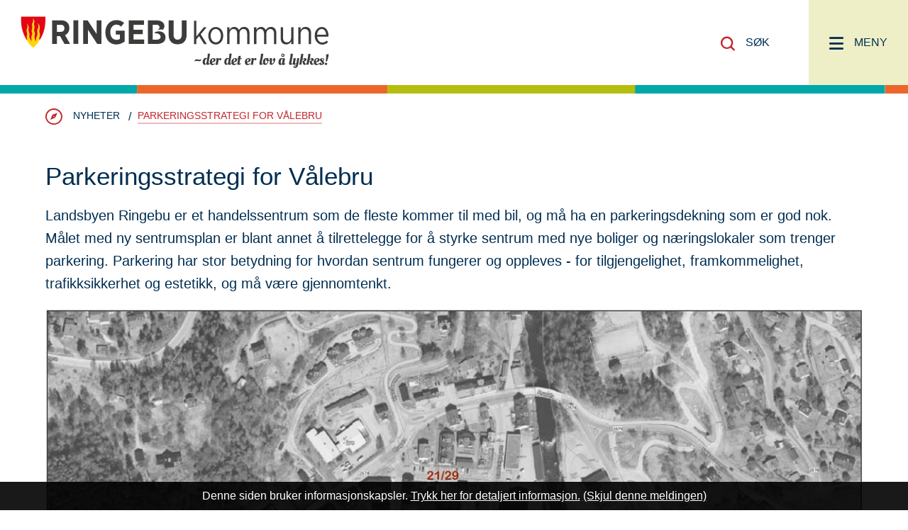

--- FILE ---
content_type: text/html; charset=utf-8
request_url: https://www.ringebu.kommune.no/nyheter/parkeringsstrategi-for-valebru.115608.aspx
body_size: 18974
content:


<!DOCTYPE html>
<html lang="nb">
<head data-uid="115608:11882"><meta charset="utf-8" /><meta name="format-detection" content="telephone=no" />
        <base href="/">
    <link href="/templates/assets/css/default.css?v=17.10.4387" type="text/css" rel="stylesheet">
<script src="/ClientApp/vanilla/templates/dist/bundle.js?v=17.10.4387" type="module"></script>
<script src="/ClientApp/vanilla/web-component-library/dist/index.js" type="module"></script>
<script src="/clientapp/reactjs-front/shared-components/dist/acos-shared-components.umd.js"></script><link href="/templates/assets/legacy-css/default-typography.css?v=20250526" rel="stylesheet" type="text/css" /><link href="/templates/assets/legacy-css/default-skip-to-links.css?v=20230510" rel="stylesheet" type="text/css" /><link href="https://cdn.jsdelivr.net/npm/remixicon@latest/fonts/remixicon.min.css" rel="stylesheet" /><link href="/templates/assets/legacy-css/default-article-teaser.css?v=20230606" rel="stylesheet" type="text/css" /><link href="/templates/assets/legacy-css/default-tabfocus-styles.css?v=20250331" rel="stylesheet" type="text/css" />
<meta http-equiv="X-UA-Compatible" content="IE=edge" />
<script src="/script/jQuery/jquery-1.12.4.min.js"></script>
<script src="/script/jQuery/jquery-migrate-1.4.1.min.js"></script>






<script src="/script/js/basefunksjoner.js?v=20210408"></script>




<script src="/script/jQuery/jquery.acos.js?v=20102020"></script>

<link type="text/css" rel="stylesheet" href="/clientApp/reactjs-front/tilbakemelding/build/static/css/main.da8afa71.css?v=17.10.4387" />
<link type="text/css" rel="stylesheet" href="/kunde/css/knapper/buttons.css" />
<link type="text/css" rel="stylesheet" href="/css/Knapper/button-icons.css" />
<link type="text/css" rel="stylesheet" href="/Maler/Default/assets/css/themes/default/default.css?v=17.10.4387" />
<link type="text/css" rel="stylesheet" href="/Maler/Standard/Handlers/StyleHandler.ashx?bundle=signature&portalID=9&sprakID=1&designID=10107&v=17.10.4387" />
<link type="text/css" rel="stylesheet" href="/Maler/Standard/Handlers/StyleHandler.ashx?bundle=lightbox&portalID=9&sprakID=1&designID=10107&v=17.10.4387" />
<link type="text/css" rel="stylesheet" href="/design/ringebu_kommune/ringebu/v2019/assets/css/styles.css?v=v17.10.04387" />
<link type="text/css" rel="stylesheet" href="/css/autoSuggest/autoSuggest.min.css?v=20230704" />

    
    <meta name="viewport" content="width=device-width, initial-scale=1" />
    
    
    
    
<title>
	Parkeringsstrategi for Vålebru - Ringebu kommune
</title><link href="/css/css.ashx?style=artikkel" rel="stylesheet" type="text/css" /><link href="/css/css.ashx?style=login" rel="stylesheet" type="text/css" /><link rel="shortcut icon" href="/handlers/bv.ashx/i8c53016a-3a79-4423-bddf-8f79f15d969b/e6594ringebu-favicon.png"/>
<meta name="description" content="Landsbyen Ringebu er et handelssentrum som de fleste kommer til med bil, og må ha en parkeringsdekning som er god nok. Målet med ny sentrumsplan er blant annet å tilrettelegge for å styrke sentrum med nye boliger og næringslokaler som trenger parkering. Parkering har stor betydning for hvordan sentrum fungerer og oppleves - for tilgjengelighet, framkommelighet, trafikksikkerhet og estetikk, og må være gjennomtenkt." />
<meta name="language" content="nb" />

        <script>
            (function () {
                document.addEventListener('DOMContentLoaded', function () {
                    document.querySelector(':root').style.setProperty('--innsyn-primary-theme-color', '#c2272d');
                    document.querySelector(':root').style.setProperty('--innsyn-primary-contrast-color', '#FFFFFF');
                    document.querySelector(':root').style.setProperty('--innsyn-primary-neutral-color', '#f0f0f4');
                    document.querySelector(':root').style.setProperty('--innsyn-secondary-theme-color', '#DCDCDC');
                    document.querySelector(':root').style.setProperty('--innsyn-secondary-contrast-color', '#002e52');
                    document.querySelector(':root').style.setProperty('--innsyn-secondary-neutral-color', '#E9E1DC');
                });
            })();
        </script>
    

            <style>
                body.has-page-title:has(.js-content-title) {
                    .js-content-title {
                        display: none !important;
                    }
                }
            </style>
         <link href="http:///ArtikkelRSS.aspx?NyhetsKategoriId=1012&amp;Spraak=Norsk" title="Høringer" rel="alternate" type="application/rss+xml" /><meta name="twitter:card" content="summary" /><meta name="twitter:title" content="Parkeringsstrategi for Vålebru" /><meta name="twitter:description" content="Landsbyen Ringebu er et handelssentrum som de fleste kommer til med bil, og må ha en parkeringsdekning som er god nok. Målet med ny sentrumsplan er blant annet å tilrettelegge for å styrke sentrum med nye boliger og næringslokaler som trenger parkering. Parkering har stor betydning for hvordan sentrum fungerer og oppleves - for tilgjengelighet, framkommelighet, trafikksikkerhet og estetikk, og må være gjennomtenkt." /><meta name="twitter:image" content="https://www.ringebu.kommune.no/handlers/bv.ashx/iad8d29e1-e12c-468b-9498-c6a4dd3581a0/w1200/q2316/k1d77879a80e1/registrering-parkering_020621.jpg" /><meta property="og:image" content="https://www.ringebu.kommune.no/handlers/bv.ashx/iad8d29e1-e12c-468b-9498-c6a4dd3581a0/w1200/q2316/k1d77879a80e1/registrering-parkering_020621.jpg" /><meta property="og:image:secure_url" content="https://www.ringebu.kommune.no/handlers/bv.ashx/iad8d29e1-e12c-468b-9498-c6a4dd3581a0/w1200/q2316/k1d77879a80e1/registrering-parkering_020621.jpg" /><meta name="acos-cmscontext" content="w100$o17170$m11882$sl0" />
</head>
<body lang="nb">
    <div data-id="widget-59" class="client-content-widget-wrapper" data-show-title="false" data-heading-level="div"><cc-cookie-consent-conditional-content-component class="cc-cookie-consent-conditional-content" class-prefix="cc" identifier="" categories="">
</cc-cookie-consent-conditional-content-component>
</div>

    
    
    
    <div aria-label="Snarveier " role="navigation">

	<ul class="il-skip-to-links hidden">

		<li class="il-skip-to-link-item"><a class="il-skip-to-link" href="#contentInnhold">Hopp til innhold</a></li>
		<li class="il-skip-to-link-item"><a class="il-skip-to-link" href="#contentHovedmeny">Hopp til meny</a></li>
		<li class="il-skip-to-link-item"><a class="il-skip-to-link" href="#contentSok">Hopp til søk</a></li>

	</ul>
</div>

    

    
    
    <form method="post" action="/nyheter/parkeringsstrategi-for-valebru.115608.aspx" id="aspnetForm" class="no-script lukket-undermeny underside">
<div>
<input type="hidden" name="__VIEWSTATE" id="__VIEWSTATE" value="H9RNNWF6CQ33bXuTENUunxnWiUb6fGJEKlashpsyVMSt7Kv+bpQzTDo2qLNeV0mNrfzkNs64/+gecwMDntJ6XMN0QKzqn6D/KPIesOS8IU+dIjIIzZlZ+KQ9/0v3bw+O0ZPTRwLlSlWsqdN7vlNdiQpNPL8T1LuNgBpDaxfeBLGhMfrZVmLrlApHcfvIcub/0nSj9ClTKdlPhOkaOpRtfUkY89uWYLAarbsBlkbgP2wErt+TKg1oCGxFnmDgUis8x+8NxyNsS8vFUQ4/lEs4jX4p1youYZ0ZuZcyj5EUY1K1jX8AMnTgTYpjeSOLRqWJe5uvN8KWVXijDqbkzgNJbsQM7nDVa4YJl/Il8YOoyVuzx2v1oRyQF0wfRiXeagltDQmXNp2D/XwMjbiHOYErABKl7PVUBedQCI5JvToBoczpZ5QY63gMVe7XH9IYklKZnkko8Z+fIYLJJIX6p4/QDDBndHAz2/S9SFWCtyMYF65b3xqMCmaZi98FjJ4c7fMH7Dp+j+92p2OJqeGAlvzTOwdiLrQ7ZgUYcGtw0mugU6SQ0xVPFxHNbs+FjRT/dcTxmtwJTPS3EfN9b3wvADlXD2Ec/8N4Te4MsoCSW1qUo07UC2jYJEIxZQFlqgKmn5p2zT9vDDi6Hhu2pUOab/Px5tIlla5b8DA7fVU0UsqnvktG1Hh6lTE8Y2YgaA04ary5nDr33xpZyRaNrC/kPoOYphi9om1Va3zKzsmpEcXeOvfYBZ3Ye2Xg8yeQYZBtti1JyrgFpOydDne3zsDlDOmIaHHttTEdyZHbHi/6BF9H2wkKyli6fm0n/XC/[base64]/+Z/NpLVYAWgVYl5oTLFFnyw3Qc0gA6nbpG+rbzYZL0mrNWl6Pf1WjZ6aUcyvZEMz+Axl0o8qaNgpV8dfU3EdkuF251F1EZEJxcvEEqVnD3s+Xp4/FNp5SZR0pNlapN6dZ00Jnv3yt2VbBsO+k7/dllJtKCn6TsJSwBZfdr5MMDhx2iBsmTjj7hBUPX9Z10gY0x/TUg+cIl3RNmTdalWnRoiIzGTJm1qtoylVOjSYjNthjsnbfZbSRkavp6oC+EpyQBsKAvb3hnuudGEVUxIUYyLds6/t3BUEIOGT1N0PnWru08z3V2kdSfLAoj0Mi/NUY9Xc16hzASf3xer678jh4jsnALNojNtZhxmg1aUbgFs6KUb53KPLAvT8QFX1QCLKb/vR4zZDu7MTUkmkErIzUdNa5ciVdYIIxReFEn5F7EnEDBCLCjQzbiaLi/6nK5/ZM1n+empgIzqj/vdwrl5nOCWXnwQ6J+v3ntfLK11wzCOKUNYlywJnDqtLuTha5ezVtv3eJmohnapuT/V8YTTayCmUoI8RZLqRAV+vM/BQPa2fezDzu1AfArgvAWTxKrDxGOeG9mKTHEMjhd3MOrNGp5Eix9OD199WOXCr/hD2ifs/HbLRWlf1XR2ZhsH+hfbpwV54cldpGfZik7NpFBaGbNeuzFaAeW4M0XlCPG2bLiG0fZo2XenB6FrZozTyYX2AD2nb1m+wVtHoHgrg160B1BdVaOlbhGjDo2jZrxXlwNIiRaJLfzURtEAaY3OF6zkHv2HauqyNtYv/yCn5whBVSXnWboi4aGFZLn0n30ha/S6V7h93ObOED+O+HlAWP/w64dnr3Q5xucvGjAtFAs0TTLg7/kftmLiFnwbDsUBpIi/KdR+Z8c4lHU9xvd67WFROwD6kMjTPqU4usLAjgZErobwyyhgd1DLAgUaaJu5U3FR+4hcWTK/eXloPCLJt3M8pZDb8VSyH32zWA9cMzfDkwfrZ+RgfDebk1KiFKZlhJeiokmf0uJyWT36PT9gHJOvSOSCb2TgSAyJ9b/QTgUrkmzk7GPw0+cvU5KVtXMPPzzkMQoZvKeHa+tUuSQrnVTSLdGyt+ukaXoFHCaHLV3SFiY2j2bCM/BAVzWsMhPokyyAuU/izmEa/hhE6ruyzZ8SrEy2/fLB2TJpfYwD0wa52agpUmHYZDlNuFzjLbnEGGMwh09uqU0kt7g/5jcH/9PJBjFXRxO33PUdaVvLfXTfbWr6FEIocuqu8GvGxicmLhp/j9EjqSLJDWd4Zf8c5r0akU9PxvnNFXbI5vdF5vcDFWmSFuOiBcWbDmiQbBjrXYOAMYBQHbUH//Ci1jIMEQVVn24494GKxP3EC/Lby+3c8s/6Zun618Xx3M1nWsan3aSsDuYrvxLZkYZ6W3TjX8SJdtjAHtzE76UoNl4vMmtVhOgpMFSUGocSooboL+wFrJOPYIDLxS6yDewQGpSA8HpgV8+oLhROljopD6EQmXae5vwOYX2jdOaXn/jV0P0tzEwh9puyZynQiVvbKmTNkqk7LUYlhnPilrO0oKqrfk6JROteRFqNTvh43sGsMvJhyD3wgWV1n5Pprc5bBIGz2Op3xH7Pvl3fg6d7t7xa/BILQBvn7zD50BFZuQwq6IAGLuqmbj38BIXoVn969hw+d7bFKAhBbPJGXImdffYNI37yKzE5MK926GKnN/Kt+PpBLNF59S3HBlucMfLVXIGcDUTCxmZgq6lY3rCzRVbjx6H1VGx7z7aiOlu9Tr2BXMvu8tJQ2SQqLUEsYDHNhi0rNCy/xcCtj922GA7hR+3ynayKoLMJS+kRh5TBy0rrA364zqDpnU6ubFn7CIMSsnsrSAPtbHuDAmNF5yZy4kR3eLTlbAhdwI9EGfs+mGYh2ohh+MLsLwPoEcKGWW5RZyyEOQYtJcOH5t9dlkVzYt1oGNLqShZmQFx6b/2wBP9tPtXaz8KADTFydt98JDqoZvMDsWF9mtmZtcYzCLG/xKfnmKAwovA2/LESPinfjg0sZxFlo/qb1T4J1UUTZeU+1/nSxgDv8bsSi3YWeFS7oJ2S0oVSDcoCyqyxyDFErwAklBLx69nohDL7jvDbRMmL5VzxEOrNxw3pnrMehn5YmokqA9G5Ose2QDc6lGFr4FVCdrNSk8MN+dVM4Q9Ds1PG/JRaVTSJJ/vp3fds/szL0bVPy6NVaCYWSNpK9K1u2u/4QuLTQEoMoneuOFv3BjyS1Dfr9lRKP8z66htK7grBuybkaXXtQHhl4azlN/GwnqdbpK3yYSUE1+etECEQY9Ws4Lxds1gotInw2/+OeR/Pmp0bzLCZJ3y7mbNc09yEba61xLArYPwqXyXS6tkqB5P7SjEvSbedTUS0ExQdf343a9tG+6KgqB/eIAYSVJeVrKueVCNUArvkMLaTZ3qOZDpbhwYqWg8igqHXlIOwtxkMTrMmmMTdKnMvCIsa8pfCNmIGQuiKoxZ3J95u9uffkLCdg/XVO6jLgxQnT+5zn1oRodg5AXlbqXDcGOEG+ETYi6vZEn49oSHQwiiJt4mvcGj9ttLmmVb7rSiYG1rdvNF6sRNSDzj7rl+rCalTaegng+M8pTr+dJFni3oLIeMMIk20Rq1HIwojSGRpPXrg+Vjsmj3mqQKMV7LFvylIb0R+Her2qV8UF6V1sUoscSaz+Pa/WjnCqWfhvB0f1H6XRHYDkCw5QqhK5Xp3cN9vann4x0+r4tkJVc3WgY2DCg2f/93V2iwZG38uuNar+NlOjKZga/l9Wi2caOY2F7BVFAhIIMJbIbd7/T0Mf0pI4mrvbg6k2h0k8S0Z7F4rFE8lOewwH2CpXF5gUH8eDEgMGwUxVu5LrS76bX4mXRvJstwo1Lau1JqHaR+PWExMTv/3/[base64]/OIlrlfYxQgJQAxRaU9nrCNVMvXk9e0Ki4w+4qo3KUGoOzJg9BHtJqVZn2iSc9/JvdPjgCchgy8ecMP+3QbKDiFXbdhNq2G7RpBxIejF/[base64]/DzKpdcx6UDqJ245PfJ3acSdCl2yl/LEpaHyE/tR81uGByhqzuwCbnQrkZa8cgRk/vKJ7b7QqVPcVKNgrJihBwOXU/zdMgSQy69L6Je1PAMm5LdjZjG10Lkjjr9wmqxt640gNw1/a5myPGKeUE8vAanlZOKqnBmoZ5d6HUM9LpvD/Ap/0FBvIYl3uchRXzvO8l3d9bdnPPL3qsVCRhZvll6+HJZ5mHWiw+CsdwUlQVi2IwqP/M3n+zjj2pOf/DlJSe9ioszMPCl4XyawdyXYZ8fwl93mKwhbmnoEQSL77zhB9ZIETW+Xq1TBoDU2s4/8kPaKDnbnKv0nHyy3z1xSVYZ3TsQ/s29KwG+fiLCHNRogzo+82n5I4T9SS8Jm5WtVhInAJYktPGKRZxXkTrmZAI19UlEiEklV11XRZOqz+uM+dmAiHM5hSGRNQmSEmAn7oLLym7E/Xiuv5bBZX9V1yecljfQM71n0Qtv1QqKHe4rnVqY26dgyxkwQ3WKpg6xls7AWua3MDB5xGuTLOf05RjJWpr+EB0UN8y7yc+fNaoN76w+Y/qRFr7dseauXFem+kvb2cbm9k4lh0kcdkpWI+sn/yIgRPo0/kSGa6uZqe/xwaC42n8vHHIjBnEfXiURuj23O2SWOJH69kH/faM5FYH8wP+VPP2dZgK7rltnzvKeDpfJyUQIdRV4pfxXTPhK3EX2bdCBBcaxX/z8Z6P9jFc+60BXk7DVlBiCRakvlSIy7F26FRXqGY0In+1lFjz8X3DPu/DqHyVmeFilfpxB4Ub+68YsdVcrycigCwtvWcqBq1eVpgkqqP+gQKU4ZDSRODBSGo+tXY11Y4MNBWzZy1ViZvfFqHldf0ku+Cu2l/n6kN8jxhBXvuPjKN7quEt3NUSJJ+Vt6fLC9Pz74d40GBEUzFIgfJqd92U8sToT7e4jrGk32p4F/f+mEz0EZcg3fMEnDhdHBv4rMuDyDhMjH/0ftfzmfLBRG6OkFZjsq+BHiD5CnNfjl/BM6bF1rRPMeyDyiJ3PgbclMOLFzwsllavKWyCyY+xA405mLWcoutPz197gLiDZhgaHkxlc1/XL5XlV5WPyLpiOfZhDizXbv7ZHA0/lN5Ak/X+DsjFE8dBy1OJFv9ehk6uDW+KOHv0nAlDi7F2vE3rg6cg==" />
</div>

<script type="text/javascript">
//<![CDATA[
var theForm = document.forms['aspnetForm'];
if (!theForm) {
    theForm = document.aspnetForm;
}
function __doPostBack(eventTarget, eventArgument) {
    if (!theForm.onsubmit || (theForm.onsubmit() != false)) {
        theForm.__EVENTTARGET.value = eventTarget;
        theForm.__EVENTARGUMENT.value = eventArgument;
        theForm.submit();
    }
}
//]]>
</script>


<script src="/WebResource.axd?d=tcoMXrO2G226ddnpCHONUOEL7Ymw_A483Jy2r7goHlMF4dBMlffJj2hsXoconNWHyWNpAPhq4t6gLoKCUCp-ZCmfTQKQiNVuXEBf0q6jXWE1&amp;t=638901608248157332" type="text/javascript"></script>


<script type="text/javascript">
//<![CDATA[
function addLoadEvent(func) {
var oldonload = window.onload;
if (typeof window.onload != 'function') {
window.onload = func;
} else {
window.onload = function() {
if (oldonload) {
oldonload();
}
func();
}
}
}   
//]]>
</script>

<div>

	<input type="hidden" name="__VIEWSTATEGENERATOR" id="__VIEWSTATEGENERATOR" value="517745F4" />
	<input type="hidden" name="__SCROLLPOSITIONX" id="__SCROLLPOSITIONX" value="0" />
	<input type="hidden" name="__SCROLLPOSITIONY" id="__SCROLLPOSITIONY" value="0" />
	<input type="hidden" name="__EVENTTARGET" id="__EVENTTARGET" value="" />
	<input type="hidden" name="__EVENTARGUMENT" id="__EVENTARGUMENT" value="" />
	<input type="hidden" name="__VIEWSTATEENCRYPTED" id="__VIEWSTATEENCRYPTED" value="" />
	<input type="hidden" name="__EVENTVALIDATION" id="__EVENTVALIDATION" value="3ZF9sKNl9HXFP/hh0zQH6uDTZ8TIt9iiYrkVntqTSnjRwnnIsCRM8B532iMWLsdEXpesJ5HzdaBNDM2U+6AtJUy57G6hO+qx8MWF9HVDv5KXsPlnbD1oV/w8ijv+Yy/FZXDC59owO1CpncoVmURrLCr0gie1Da/ICG8BcqFWj/xHB/Et7oZT+3jxRZxMcPVpCkgYFlfD5n5O1YHD82xcbrTdQIGLPTVxyalmHtetZJ5LHeedp3ZWmpKQSsraIaaa+ntLDILoNwQHa1liBwn4+Q==" />
</div>
        
        

        
            <header id="header">
                <div id="headerContent">
                    <h1 id="logo">
                        <a id="ctl00_ctl00_ctl00_ctl00_innhold_hlDefault" href="/">
                                <span id="defaultLogo">
                                    <img class="desktop"
                                        src="/design/ringebu_kommune/ringebu/v2019/assets/images/logo.svg"
                                        alt="Ringebu kommune" />
                                    <img class="mobile"
                                        src="/design/ringebu_kommune/ringebu/v2019/assets/images/mobile-logo.svg"
                                        alt="Ringebu kommune" />
                                </span>
                            
                            <span class="title">Ringebu kommune</span>
                        </a>
                    </h1>
                    <ul id="navigation">
                        <li>
                            <a id="searchBoxToggle" href="#"><span>Søk </span></a>
                        </li>
                        <li>
                            <a name="contentHovedmeny"></a>

                            <a id="mainMenuToggle" href="#"><span>Meny</span></a>
                        </li>
                    </ul>
                </div>
            </header>
        
        <nav id="mainMenu">
            <!-- Start sone -->
<div id="Sone100000" class="zone Zone webPartZoneVertical">

	<div class="webPart accessible-title" id="ctl00_ctl00_ctl00_ctl00_innhold_ctl03_WebpartId_923">
		<h2 class="webPartTittel">
			<span>Hovedmeny</span>
		</h2><div class="webPartInnhold">
			
<ul class="vListe"><li class="toplevel"><a href="https://www.ringebu.kommune.no/tjenester/om-ringebu/administrasjon/" data-id="43602" class=""><span>Administrasjon</span></a></li><li class="toplevel"><a href="https://www.ringebu.kommune.no/ledige-stillinger/" data-id="41906" class=""><span>Ledige stillinger</span></a></li><li class="toplevel"><a href="https://www.ringebu.kommune.no/tjenester/plan-og-teknisk/plan-bygg-kart-og-oppmaling/plan/horinger-og-kunngjoringer/" data-id="41910" class=""><span>Høringer og kunngjøringer</span></a></li><li class="toplevel"><a href="https://www.ringebu.kommune.no/planer/" data-id="41909" class=""><span>Planer</span></a></li><li class="toplevel"><a href="https://www.ringebu.kommune.no/tjenester/om-ringebu/" data-id="41907" class=""><span>Om Ringebu</span></a></li><li class="toplevel"><a href="https://www.ringebu.kommune.no/tjenester/om-ringebu/administrasjon/strategi-og-utvikling/beredskap/" data-id="41911" class=""><span>Beredskap</span></a></li></ul>
		</div>
	</div>

</div>
<!-- Slutt sone -->
        </nav>
        <div id="searchBox" role="search">
            <div id="searchBoxContent">
                <div id="ctl00_ctl00_ctl00_ctl00_innhold_ctl04_pnlSok" onkeypress="javascript:return WebForm_FireDefaultButton(event, &#39;ctl00_ctl00_ctl00_ctl00_innhold_ctl04_btnSearch&#39;)">
	
<div class="js-searchform" data-action-url="/sok.aspx">
    <div id="ctl00_ctl00_ctl00_ctl00_innhold_ctl04_pnlAutoSuggest">
		
        
        
        
        <script>
            $(function () {
                if (typeof window.AutoSuggest !== 'undefined') { 
                    document.querySelector("#ctl00_ctl00_ctl00_ctl00_innhold_ctl04_txtSearch").setAttribute('autocomplete', 'off');
                    AutoSuggest.init(document.querySelector("#ctl00_ctl00_ctl00_ctl00_innhold_ctl04_txtSearch"), {
                        PortalID: 9,
                        SprakID: 1,
                        Token: '526a4eb6d87a4a308d572dcd8e885b3b',
                        AutoSuggestWordsURL: '/api/presentation/sok/Forslag',
                        DidYouMeanURL: '/api/presentation/sok/ForslagPaAndreOrd',
                        Container: $("#ctl00_ctl00_ctl00_ctl00_innhold_ctl04_pnlSok"),
                        btnSearch: $("#ctl00_ctl00_ctl00_ctl00_innhold_ctl04_btnSearch, #ctl00_ctl00_ctl00_ctl00_innhold_ctl04_btnImageSearch"),
                        oSeResultatFor: ''
                    });
				}
            });
        </script>
    
	</div>
    <a name="contentSok"></a>
	

    <input type="hidden" name="ctl00$ctl00$ctl00$ctl00$innhold$ctl04$hdMId1" id="ctl00_ctl00_ctl00_ctl00_innhold_ctl04_hdMId1" value="11853" />
    <input name="ctl00$ctl00$ctl00$ctl00$innhold$ctl04$txtSearch" type="text" id="ctl00_ctl00_ctl00_ctl00_innhold_ctl04_txtSearch" class="js-liten-trigger-search" aria-label="Søketekst" />
    <input type="submit" name="ctl00$ctl00$ctl00$ctl00$innhold$ctl04$btnSearch" value="Søk" id="ctl00_ctl00_ctl00_ctl00_innhold_ctl04_btnSearch" />
    

    <script>
        (function () {

            const input = document.getElementById('ctl00_ctl00_ctl00_ctl00_innhold_ctl04_txtSearch');
            const searchBase = '/sok.aspx';
            const searchUrl = searchBase + (searchBase.includes('?') ? '&' : '?') + 'MId1=11853&soketekst='

            if(input) {
                var searchBoxes = document.querySelectorAll('.js-searchform .js-liten-trigger-search');

                if (searchBoxes) {
                    for (var i = 0; i < searchBoxes.length; i++) {
                        var searchBox = searchBoxes[i];

                        if (!searchBox.hasAttribute('data-handled')) {
                            searchBox.setAttribute('data-handled', 'true');

                            searchBox.addEventListener('keydown', function(e) {
                                if (e.which == 13) {
                                    window.location.href = searchUrl + input.value;
                                }
                            });
                        }
                    }
                }

                var submitButtons = document.querySelectorAll('.js-searchform input[type="submit"]');
        
                if (submitButtons) {
                    for (var i = 0; i < submitButtons.length; i++) {
                        var submitButton = submitButtons[i];
                    
                        if (!submitButton.hasAttribute('data-handled')) {
                            submitButton.setAttribute('data-handled', 'true');

                            submitButton.addEventListener('click', function (e) { 
                                e.preventDefault();
                                window.location.href = searchUrl + input.value;
                            });
                        }
                    }
                }
            }

        })();
    </script>
</div>

</div>
            </div>

        </div>

        <a name="contentInnhold"></a>

        
            <div id="alertBox">
                <div id="alertBoxContent">
                    <div id="alertBoxMessage">
                        <!-- Start sone -->
<div id="Sone3000" class="zone Zone webPartZoneVertical">

	<div class="webPart accessible-title egendef" id="ctl00_ctl00_ctl00_ctl00_innhold_ctl05_WebpartId_915">
		<h2 class="webPartTittel">
			<span>Viktig melding!</span>
		</h2><div class="webPartInnhold">
			<!-- Cached at 21.01.2026 04.25.39 (html) 06.11.2024 09.56.00 (content) (1) -->


		</div>
	</div>

</div>
<!-- Slutt sone -->
                    </div>
                </div>
            </div>
        

        
    
    
            <div id="upperPageNavigation">
                <div id="upperPageNavigationContent">
                    
                        <div id="breadcrumbs">
                            <div class="breadcrumbsWrapper">
                                
        <span>
            <span class="breadcrumbs__label ">
                Du er her:
            </span>
        </span>
        <ul id="breadcrumb-ctl00_ctl00_ctl00_ctl00_innhold_MidtSone_ucBreadcrumbs" class="breadcrumbs__list js-breadcrumb">
    
        <li class="breadcrumbs__item">
            <a href="https://www.ringebu.kommune.no:443/" 
                >
                <span>Forsiden</span>
            </a> 
        </li>
    
        <li class="breadcrumbs__item">
            <a href="https://www.ringebu.kommune.no:443/nyheter/" 
                >
                <span>Nyheter</span>
            </a> 
        </li>
    
        <li class="breadcrumbs__item">
            <a href="/nyheter/parkeringsstrategi-for-valebru.115608.aspx" 
                >
                <span>Parkeringsstrategi for Vålebru</span>
            </a> 
        </li>
    
        </ul>
    

<script>

    (function () {

        

        var initialBreadcrumbs = [];

        function createBreadcrumbItem(title, url) {
            var liElement = document.createElement('li');
            liElement.classList.add('breadcrumbs__item');

            var aElement = document.createElement('a');
            aElement.href = url;

            liElement.appendChild(aElement);

            var spanElement = document.createElement('span');
            spanElement.innerText = title;

            aElement.appendChild(spanElement);

            return liElement;
        }

        function initialize() {
            var breadcrumbElements = document.querySelectorAll('.js-breadcrumb');

            if (breadcrumbElements) {
                for (var i = 0, length = breadcrumbElements.length; i < length; i++) {
                    var breadcrumbElement = breadcrumbElements[i];

                    initialBreadcrumbs[breadcrumbElement.id] = breadcrumbElement.querySelectorAll('li');
                }
            }
        }

        document.addEventListener('DOMContentLoaded', function () {
            if (!window.legacyBreadcrumbsInitialized) {
                initialize();

                if (window.eventBus) {
                    window.eventBus.addEventListener('add-breadcrumb-item', function (event) {
                        var breadcrumbElements = document.querySelectorAll('.js-breadcrumb');

                        if (breadcrumbElements) {
                            for (var i = 0, length = breadcrumbElements.length; i < length; i++) {
                                var breadcrumbElement = breadcrumbElements[i];

                                var breadcrumbItemElement = createBreadcrumbItem(event.target.title, event.target.url);

                                breadcrumbElement.appendChild(breadcrumbItemElement);
                            }
                        }
                    });

                    window.eventBus.addEventListener('remove-breadcrumb-item', function (event) {
                        var breadcrumbElements = document.querySelectorAll('.js-breadcrumb');

                        if (breadcrumbElements) {
                            for (var i = 0, length = breadcrumbElements.length; i < length; i++) {
                                var breadcrumbElement = breadcrumbElements[i];

                                if (breadcrumbElement.lastElementChild) {
                                    breadcrumbElement.removeChild(breadcrumbElement.lastElementChild);
                                }
                            }
                        }
                    });

                    window.eventBus.addEventListener('reset-breadcrumb', function (event) {
                        var breadcrumbElements = document.querySelectorAll('.js-breadcrumb');

                        if (breadcrumbElements) {
                            for (var i = 0, length = breadcrumbElements.length; i < length; i++) {
                                var breadcrumbElement = breadcrumbElements[i];

                                breadcrumbElement.innerHTML = '';

                                for (var j = 0; j < initialBreadcrumbs[breadcrumbElement.id].length; j++) {
                                    var breadcrumbItemElement = initialBreadcrumbs[breadcrumbElement.id][j];

                                    breadcrumbElement.appendChild(breadcrumbItemElement);
                                }                           
                            }
                        }
                    });
                }

                window.legacyBreadcrumbsInitialized = true;
            }
        });

    })();

</script>
                            </div>
                        </div>
                    
                </div>
            </div>
        
            <div id="lowerPageNavigation">
                <div id="lowerPageNavigationContent">
                    
                </div>
            </div>
        
    
        <main id="main">
            <div id="mainContent">
                
    <div id="middleColumn">
        
        
    
    
            <div class="legacy-content-page legacy-content-page--article">
                
<div id="ctl00_ctl00_ctl00_ctl00_innhold_MidtSone_MidtSone_MidtSone_ucArtikkel_ctl00_pnlArtikkel" class="artikkel legacy-content legacy-content--article" lang="nb">
	<article class="artikkel"><header><h1 class="js-content-title">Parkeringsstrategi for Vålebru</h1></header><section class="ingress" aria-label="Ingress"><p>Landsbyen Ringebu er et handelssentrum som de fleste kommer til med bil, og m&aring; ha en parkeringsdekning som er god nok. M&aring;let med ny sentrumsplan er blant annet &aring; tilrettelegge for &aring;&nbsp;styrke sentrum med nye&nbsp;boliger og n&aelig;ringslokaler som trenger parkering.&nbsp;Parkering har stor betydning for hvordan sentrum fungerer og oppleves - for&nbsp;tilgjengelighet, framkommelighet, trafikksikkerhet og estetikk, og m&aring; v&aelig;re gjennomtenkt.&nbsp;</p>

<p><span class="displayBlock artikkel-bilde-container legacy-content-block legacy-content-block--image displayBlock marginRight15 floatLeft bilde width-full"><img alt="" src="/handlers/bv.ashx/iad8d29e1-e12c-468b-9498-c6a4dd3581a0/w1200/q2316/k1d77879a80e1/registrering-parkering_020621.jpg"></span><span>&nbsp;</span><span>&nbsp;</span></p>
</section><section class="tekst" aria-label="Brødtekst"><p>I dag er dr&oslash;yt 500 parkeringsplasser tilgjengelige for publikum innenfor sentrumskjernen.&nbsp;Tilsvarende antall p&aring; Lillehammer er 1700. Som en del av grunnlaget for ny sentrumsplan har Ringebu kommune laget et forslag til en parkeringsstrategi. Denne skal svare p&aring;:&nbsp;</p>

<ul class="il-ul">
	<li class="il-li">Hvor mange parkeringsplasser skal v&aelig;re tilgjengelig, og for hvilke brukergrupper?</li>
	<li class="il-li">Kan man f&aring; til en st&oslash;rre grad av deling av parkeringsplasser?</li>
	<li class="il-li">Hva skal til for &aring; f&aring; realisert parkeringsanlegg under bakken eller i p-hus?</li>
	<li class="il-li">Hvilke krav til antall parkeringsplasser skal gjelde per leilighet eller per kvadratmeter forretningslokale?&nbsp;</li>
</ul>

<p>Les forslaget til parkeringsstrategi: <a class="InnholdLinkTekst link-webpage  filetype-pdf" href="https://www.ringebu.kommune.no/_f/p9/if36e63e1-ab40-49b9-8b72-53610d35a745/strategi-for-parkering_valebru_utkast_20220328.pdf" data-id='56511'>Parkeringsstrategi for V&aring;lebru - utkast<span class='file-ext-size'> (PDF, 4 MB)</span></a></p>

<p>Har du tanker og innspill vedr&oslash;rende parkering? Del dem med Ringebu kommune i medvirkningsportalen:&nbsp;<a class="InnholdLinkTekst link-webpage link-render-as-button" href="https://eu.opencitiesplanner.bentley.com/norkart/ringebu_mulighetsstudie" data-id='56512'><span>https://eu.opencitiesplanner.bentley.com/norkart/ringebu_mulighetsstudie</span></a></p>
</section></article>
</div>



            </div>
        

        
    </div>

            </div>
            
        </main>
    
    

        
            <footer id="footer">
                <div id="footerContent">
                    <!-- Start sone -->
<div id="Sone8000" class="zone Zone webPartZoneVertical">

	<div class="webPart contact-box egendef" id="ctl00_ctl00_ctl00_ctl00_innhold_ctl06_WebpartId_931">
		<h2 class="webPartTittel">
			<span>Kontakt oss</span>
		</h2><div class="webPartInnhold">
			<!-- Cached at 21.01.2026 04.29.32 (html) 21.01.2026 04.29.32 (content) (2) -->
<ul class="il-ul"><li class="il-li"><a class="InnholdLinkTekst link-telephone " href="tel:61283000" onclick="window.open(this.href); return false;" target="_blank" data-id='60527'>61 28 30 00</a></li><li class="il-li"><a href="mailto:post@ringebu.kommune.no">post@ringebu.kommune.no</a></li><li class="il-li"><em>Adresse:</em><br />Hanstadgt 4,<br />2630 Ringebu</li><li class="il-li"><a class="InnholdLinkTekst link-webpage " href="https://www.ringebu.kommune.no/tjenester/om-ringebu/administrasjon/fakturabehandling/faktura-til-ringebu-kommune/" data-id='57818'>Fakturaadresse</a></li><li class="il-li"><em>Åpningstider hverdager</em><br />09.00 - 14.00</li><li class="il-li"><em>Lørdag og søndag</em><br />Stengt</li><li class="il-li">Personer som har avtalt møte med ordfører eller ansatt utenom åpningstida blir møtt ved døra av den en har avtale med.</li></ul>

		</div>
	</div>

</div>
<!-- Slutt sone --><!-- Start sone -->
<div id="Sone8001" class="zone Zone webPartZoneVertical">

	<div class="webPart contact-box egendef" id="ctl00_ctl00_ctl00_ctl00_innhold_ctl07_WebpartId_939">
		<div class="webPartInnhold">
			<!-- Cached at 21.01.2026 04.29.32 (html) 21.01.2026 04.29.32 (content) (2) -->
<ul class="il-ul"><li class="il-li"><a class="InnholdLinkTekst link-webpage " href="https://www.ringebu.kommune.no/finn-ansatt/" data-id='42923'>Finn ansatt</a></li><li class="il-li"><a class="InnholdLinkTekst link-webpage " href="https://www.ringebu.kommune.no/enheter/" data-id='42924'>Enheter</a></li><li class="il-li"><a class="InnholdLinkTekst link-webpage " href="http://facebook.com/ringebu.kommune" onclick="window.open(this.href); return false;" target="_blank" data-id='42926'>Besøk oss på Facebook</a></li><li class="il-li">Orgnr: 939 864 970</li><li class="il-li">Kontonr: 2095.52.55454</li><li class="il-li">Kommunenr: 3439<br /><br />&nbsp;</li><li class="il-li"><a class="InnholdLinkTekst link-webpage " href="https://www.ringebu.kommune.no/tjenester/om-ringebu/personvernerklaringen/" data-id='57320'>Personvernerklæring</a></li><li class="il-li"><a class="InnholdLinkTekst link-webpage " href="https://uustatus.no/nb/erklaringer/publisert/a271cdcc-577d-44e6-99a2-127e8b9bf5b3" onclick="window.open(this.href); return false;" target="_blank" data-id='57322'>Tilgjengelighetserklæring</a></li></ul>

		</div>
	</div>

</div>
<!-- Slutt sone --><!-- Start sone -->
<div id="Sone8002" class="zone Zone webPartZoneVertical">

	<div class="webPart link-list-box" id="ctl00_ctl00_ctl00_ctl00_innhold_ctl08_WebpartId_947">
		<h2 class="webPartTittel">
			<span>Snarveier </span>
		</h2><div class="webPartInnhold">
			
<ul class="vListe"><li class="toplevel"><a href="https://www.ringebu.kommune.no/tjenester/helse-og-omsorg/helse-og-mestring/legetjenesten/" target="_blank" data-id="41899" class="">Ringebu legekontor</a></li><li class="toplevel"><a href="https://www.ringebu.kommune.no/tjenester/om-ringebu/administrasjon/strategi-og-utvikling/beredskap/viktige-telefonnummer/" data-id="44017" class="">Viktige telefonnummer</a></li><li class="toplevel"><a href="https://www.ringebu.kommune.no/planer/okonomi-og-arsbudsjett/priser-avgifter-gebyrer/" data-id="41901" class="">Priser, avgifter og gebyrer</a></li><li class="toplevel"><a href="https://www.ringebu.kommune.no/tjenester/helse-og-omsorg/frivillighet/" target="_blank" data-id="41902" class="">Frivillighet i Ringebu</a></li><li class="toplevel"><a href="http://www.116111.no/ungdom" target="_blank" data-id="41903" class="">Kontakttelefon for ungdom</a></li><li class="toplevel"><a href="https://www.helsenorge.no/" target="_blank" data-id="41905" class="">Bestilling av legetime</a></li><li class="toplevel"><a href="https://mega.eadm.no/#/forgotpassword/NO939864970" target="_blank" data-id="41900" class="">Nytt passord (for ansatte)</a></li></ul>
		</div>
	</div>

</div>
<!-- Slutt sone -->
                </div>
            </footer>
        
    
<script src='/clientApp/reactjs-front/tilbakemelding/build/static/js/27.e030d1ab.chunk.js?v=17.10.4387'></script><script src='/clientApp/reactjs-front/tilbakemelding/build/static/js/main.290efcdf.js?v=17.10.4387'></script><script src='/Maler/Standard/Handlers/ScriptHandler.ashx?bundle=lightbox&portalID=9&sprakID=1&designID=10107&v=17.10.4387'></script><script src='/Maler/Standard/Handlers/TranslationHandler.ashx?portalID=9&sprakID=1&designID=10107&v=17.10.4387'></script><script src='/script/jQuery/jquery.cookie.js'></script><script src='/design/ringebu_kommune/ringebu/v2019/assets/js/scripts.js?v=v17.10.04387'></script><script src='/script/js/jsinfo.min.js?v=1.1'></script><script src='/script/js/beredskap.js'></script><script src='/script/eventbus/eventbus.min.js'></script><script src='/templates/design/assets/js/common.js?v=v17.10.04387'></script><script src='/script/vanilla/autosuggest/autosuggest.vanilla.js?v=20250710'></script>
<script type="text/javascript">
//<![CDATA[

theForm.oldSubmit = theForm.submit;
theForm.submit = WebForm_SaveScrollPositionSubmit;

theForm.oldOnSubmit = theForm.onsubmit;
theForm.onsubmit = WebForm_SaveScrollPositionOnSubmit;
//]]>
</script>
</form>

     
    
    <script>
        $(function () {
            
                $("Body").jsinfo({
                    baseUrl: '/',
                    oDel1: 'Denne siden bruker informasjonskapsler. ',
                    oDel2: ' for detaljert informasjon. ',
                    oTrykkHer: 'Trykk her',
                    oSkjulMeldingen: '(Skjul denne meldingen)',
                    oGoogleAnalyticsUTMA: 'Skiller brukere og brukersesjoner.',
                    oGoogleAnalyticsUTMB: 'Brukes for å bestemme ny brukersesjon/besøk.',
                    oGoogleAnalyticsUTMC: 'Interoperabilitet med urchin.js sammen med __utmb.',
                    oGoogleAnalyticsUTMZ: 'Lagrer trafikkilden eller kampanjen som forklarer hvordan brukeren nådde siden.',
                    oGoogleAnalyticsUTMV: 'Benyttes for å lagre data på besøks-nivå. Lages når tjenesten benytter _setCustomVar-metoden.',
                    GoogleAnalyticsMerInfo: 'https://developers.google.com/analytics/devguides/collection/analyticsjs/cookie-usage',
                    oASPXANONYMOUS: 'Informasjonskapselen brukes av ASP.NET for å identifiere anonyme brukere på siden.',
                    oASPNETSessionID: 'Informasjonskapselen brukes av ASP.NET for å identifiere hver enkelt bruker.',
                    oLang: 'Informasjonskapselen inneholder språkinformasjon.',
                    oGodkjentCookies: 'Benyttes for å vite om brukeren har akseptert bruk av informasjonkapsler'
                });
            
        });
    </script>
    

    <script>
        var virtualPath = "/";
    </script>

    
    <script>
        var pageTitleHandledByDesignTemplates = false;

        (function () {
            window.addEventListener('hashchange', (event) => {
                
                var hash = window.location.hash;

                if (hash) {
                    var fragment = hash;

                    var element = document.querySelector('[data-id="' + fragment.substr(1) + '"]');

                    if (element) {
                        setTimeout(function () {
                            var useScrollIntoView = true;

                            if (!useScrollIntoView) {
                                var clientRect = element.getBoundingClientRect();

                                var scrollToTopMargin = 130;

                                var scrollToOptions = {
                                    top: clientRect.top + scrollToTopMargin + window.scrollY,
                                    behavior: 'smooth'
                                };

                                window.scroll(scrollToOptions);
                            } else {
                                element.scrollIntoView({ behavior: 'smooth', block: 'start' });
                            }
                        }, 250);
                    }
                }
            });

            document.addEventListener('DOMContentLoaded', function () {
                var pageTitleElement = document.querySelector('.js-page-title');

                if (pageTitleElement) {
                    var pageTitleElementStyle = window.getComputedStyle(pageTitleElement);
                    var pageTitleElementIsVisible = pageTitleElementStyle.display !== 'none' && pageTitleElementStyle.visibility !== 'hidden' && pageTitleElementStyle.opacity !== '0';

                    if (pageTitleElementIsVisible) {
                        pageTitleHandledByDesignTemplates = true;

                        document.querySelector('body').classList.add('has-page-title');
                    }

                    if (window.eventBus) {
                        window.eventBus.addEventListener('set-page-title', function (event) {
                            if (event.target && event.target.text) {
                                var pageTitleTextElement = document.querySelector('.js-page-title-text');

                                if (pageTitleTextElement) {
                                    pageTitleTextElement.innerHTML = event.target.text;
                                }
                            }
                        });
                    }
                }


                var hash = window.location.hash;

                if (hash) {

                    if (hash.startsWith('#!#')) {
                        var fragment = hash.substr(2);

                        var element = document.querySelector(fragment);

                        if (element) {
                            setTimeout(function () {
                                var clientRect = element.getBoundingClientRect();
                                window.scroll(0, clientRect.top + window.scrollY);
                            }, 250);
                        }
                    } else {
                        var fragment = hash;

                        
                        try {
                            var element = document.querySelector(fragment);

                            if (!element) {
                                
                                element = document.querySelector('[data-id="' + fragment.substr(1) + '"]');

                                if (element) {
                                    setTimeout(function () {
                                        var clientRect = element.getBoundingClientRect();
                                        window.scroll(0, clientRect.top + window.scrollY);

                                        if (window.eventBus) {
                                            window.eventBus.dispatch('show-parent-container', element);
                                        }
                                    }, 250);
                                }
                            }
                        } catch {

                        }
                    }
                }

                var anchorElements = document.getElementsByTagName('a');
                
                for (var i = 0; i < anchorElements.length; i++) {
                    try {
                        var anchor = anchorElements[i];

                        var hasHref = anchor.hasAttribute('href');

                        if (hasHref) {
                            var isExternal = anchor.hostname != window.location.hostname;
                            var isJavascript = anchor.href.indexOf('javascript:') > -1
                            var isMailTo = anchor.href.indexOf('mailto:') > -1;
                            var isTelLink = anchor.href.indexOf('tel:') > -1;
                            var hasImage = anchor.querySelector('img');

                            if (isExternal && !isJavascript && !isMailTo && !isTelLink && !hasImage) {
                                if (!anchor.classList.contains('external-link')) {
                                    anchor.classList.add('external-link');
                                }

                                if (!anchor.classList.contains('external')) {
                                    anchor.classList.add('external');
                                }
                            }
                        }
                    } catch (e) {
                        // Internet Explorer might throw invalid argument exception for unknown reasons
                    }
                }

                var contentSkipToLink = document.querySelector('a.il-skip-to-link[href="#contentInnhold"]');

                if (contentSkipToLink) {
                    contentSkipToLink.addEventListener('click', function (event) {
                        event.preventDefault();

                        var contentSkipToLinkTarget = document.querySelector('a[name="contentInnhold"]');

                        if (contentSkipToLinkTarget) {
                            contentSkipToLinkTarget.setAttribute('tabindex', '-1');
                            contentSkipToLinkTarget.focus();

                            var top = contentSkipToLinkTarget.getBoundingClientRect().top;

                            var isSmoothScrollSupported = 'scrollBehavior' in document.documentElement.style;

                            var scrollToOptions = {
                                left: 0,
                                top: top,
                                behavior: 'smooth'
                            };

                            if (isSmoothScrollSupported) {
                                window.scroll(scrollToOptions);
                            } else {
                                window.scroll(scrollToOptions.left, scrollToOptions.top);
                            }
                        }
                    });
                }
            }, false);

            document.addEventListener('DOMContentLoaded', () => {
				const backToTopButton = document.querySelector('.js-new-back-to-top-button');
				if (backToTopButton) {
					backToTopButton.addEventListener('click', (event) => {
						event.preventDefault();
						const isSmoothScrollSupported = 'scrollBehavior' in document.documentElement.style;
						const header = document.getElementById('header');
						let top;
						if(!header){
							  const headerElements = document.getElementsByClassName('header');
							  if (headerElements.length > 0) {
								top = headerElements[0].getBoundingClientRect().top;
							  }
						}
						else {
							top = header.getBoundingClientRect().top;
						}
						const scrollToOptions = {
							left: 0,
							top: top,
							behavior: 'smooth'
						};
						if (isSmoothScrollSupported) {
							window.scroll(scrollToOptions);
						}
						else {
							window.scroll(0, top);
						}
					});
				}
			});

            // ------------------------------------------------------------------------
            // Focus-effekt kun ved tastaturnavigering
            // ------------------------------------------------------------------------

            document.addEventListener('mousedown', function () {
                if (document.documentElement.classList.contains('tabbing')) {
                    document.documentElement.classList.remove('tabbing');
                }

                if (document.body.classList.contains('tabbing')) {
                    document.body.classList.remove('tabbing');
                }
            });

            document.addEventListener('mouseup', function () {
                if (document.documentElement.classList.contains('tabbing')) {
                    document.documentElement.classList.remove('tabbing');
                }

                if (document.body.classList.contains('tabbing')) {
                    document.body.classList.remove('tabbing');
                }
            });

            document.addEventListener('keyup', function (event) {
                if (event.keyCode == 9) {
                    if (!document.documentElement.classList.contains('tabbing')) {
                        document.documentElement.classList.add('tabbing');
                    }

                    if (!document.body.classList.contains('tabbing')) {
                        document.body.classList.add('tabbing');
                    }
                }
            });
        })();
    </script>
   
</body>
</html>


--- FILE ---
content_type: text/css
request_url: https://www.ringebu.kommune.no/kunde/css/knapper/buttons.css
body_size: 2796
content:
.css-button { text-decoration: none!important; max-width:100%; }
.css-button:hover { text-decoration: none!important; }
.css-button img { max-width:100%!important;padding:0!important; }
.css-button.smallIcon span.text {
 position:relative;
 top:0.22em;
}
.css-button.largeIcon span.text {
 position:relative;
 top:-0.18em;
}

/* 22.11.2017 08.55 */
.button-0280eea6-02ac-3f97-8e71-e74cdd91614e {
cursor : pointer;
opacity : 1;
font-size : 16px;
padding-top : 20px;
padding-right : 20px;
padding-bottom : 20px;
padding-left : 20px;
border-radius : 4px;
background-color : #f6f6f8;
border-width : 3px;
border-style : solid;
border-color : rgb(20, 8, 80);
display : inline-block;
color : rgb(0, 46, 82);
display : inline-block;
text-decoration : none;
}
.button-0280eea6-02ac-3f97-8e71-e74cdd91614e:hover {
opacity : 1;
}
.css-button { text-decoration: none!important; max-width:100%; }
.css-button:hover { text-decoration: none!important; }
.css-button img { max-width:100%!important;padding:0!important; }
.css-button.smallIcon span.text {
 position:relative;
 top:0.22em;
}
.css-button.largeIcon span.text {
 position:relative;
 top:-0.18em;
}

/* 22.11.2017 08.53 */
.button-4d9f1aa0-8780-fca9-faea-c77537200f66 {
cursor : pointer;
opacity : 0.80;
font-size : 16px;
padding-top : 20px;
padding-right : 20px;
padding-bottom : 20px;
padding-left : 20px;
border-radius : 4;
background-color : #f6f6f8;
border-width : 1;
border-style : solid;
border-color : #174e0b;
display : block;
color : #002e52;
display : inline-block;
text-decoration : none;
}
.button-4d9f1aa0-8780-fca9-faea-c77537200f66:hover {
opacity : 1;
}
.css-button { text-decoration: none!important; max-width:100%; }
.css-button:hover { text-decoration: none!important; }
.css-button img { max-width:100%!important;padding:0!important; }
.css-button.smallIcon span.text {
 position:relative;
 top:0.22em;
}
.css-button.largeIcon span.text {
 position:relative;
 top:-0.18em;
}

/* 22.11.2017 08.51 */
.button-e4a3b896-3e62-7b17-965b-5d1c3068f712 {
cursor : pointer;
opacity : 0.80;
font-size : 16px;
padding-top : 20px;
padding-right : 20px;
padding-bottom : 20px;
padding-left : 20px;
border-radius : 4;
background-color : #ffffff;
border-width : 1;
border-style : solid;
border-color : #140850;
display : block;
color : #002e52;
display : inline-block;
text-decoration : none;
}
.button-e4a3b896-3e62-7b17-965b-5d1c3068f712:hover {
opacity : 1;
}
.css-button { text-decoration: none!important; max-width:100%; }
.css-button:hover { text-decoration: none!important; }
.css-button img { max-width:100%!important;padding:0!important; }
.css-button.smallIcon span.text {
 position:relative;
 top:0.22em;
}
.css-button.largeIcon span.text {
 position:relative;
 top:-0.18em;
}

/* 22.11.2017 08.49 */
.button-83cbebb4-8ebb-d27f-83bb-d9f3ee048fd3 {
cursor : pointer;
opacity : 0.80;
font-size : 16px;
padding-top : 20px;
padding-right : 20px;
padding-bottom : 20px;
padding-left : 20px;
border-radius : 4px;
background-color : #f6f6f8;
border-width : 1;
border-style : solid;
border-color : #c1183e;
display : block;
color : #002e52;
display : inline-block;
text-decoration : none;
}
.button-83cbebb4-8ebb-d27f-83bb-d9f3ee048fd3:hover {
opacity : 1;
}
.css-button { text-decoration: none!important; max-width:100%; }
.css-button:hover { text-decoration: none!important; }
.css-button img { max-width:100%!important;padding:0!important; }
.css-button.smallIcon span.text {
 position:relative;
 top:0.22em;
}
.css-button.largeIcon span.text {
 position:relative;
 top:-0.18em;
}

/* 21.11.2017 12.02 */
.button-0aa87951-9986-d9bb-3e4e-4a647a8b00d4 {
cursor : pointer;
position : relative;
opacity : 1;
font-size : 16px;
padding-top : 3.2px;
padding-right : 10px;
padding-bottom : 10px;
padding-left : 10px;
border-radius : 4px;
background-color : #051034;
border-width : 1px;
border-style : solid;
border-color : rgb(0, 0, 0);
display : inline-block;
color : rgb(255, 255, 255);
text-decoration : none;
margin-right : 5px;
clear : both;
icon : ;
top : -2.88px;
}
.button-0aa87951-9986-d9bb-3e4e-4a647a8b00d4:hover {
opacity : 1;
}
.button-0aa87951-9986-d9bb-3e4e-4a647a8b00d4 i {
color : #82c6f8;
font-size : 32px;
position : relative;
top : 5.76px;
padding-left : 0px;
padding-right : 16px;
}
.css-button { text-decoration: none!important; max-width:100%; }
.css-button:hover { text-decoration: none!important; }
.css-button img { max-width:100%!important;padding:0!important; }
.css-button.smallIcon span.text {
 position:relative;
 top:0.22em;
}
.css-button.largeIcon span.text {
 position:relative;
 top:-0.18em;
}

/* 21.11.2017 11.59 */
.button-aca624e7-ef37-f821-7a0f-b4b3f43d0a7a {
cursor : pointer;
position : relative;
opacity : 0.80;
font-size : 16px;
padding-top : 0.20em;
padding-right : 10px;
padding-bottom : 10px;
padding-left : 10px;
border-radius : 4px 4px 4px 4px;
background-color : #053416;
border-width : 1px;
border-style : solid;
border-color : #000000;
display : inline-block;
color : #ffffff;
text-decoration : none;
margin-right : 5px;
clear : both;
icon : before;
top : -0.18em;
}
.button-aca624e7-ef37-f821-7a0f-b4b3f43d0a7a:hover {
opacity : 1;
}
.button-aca624e7-ef37-f821-7a0f-b4b3f43d0a7a i {
color : #bff882;
font-size : 2em;
position : relative;
top : 0.18em;
padding-left : 0.50em;
padding-right : 0;
}
.css-button { text-decoration: none!important; max-width:100%; }
.css-button:hover { text-decoration: none!important; }
.css-button img { max-width:100%!important;padding:0!important; }
.css-button.smallIcon span.text {
 position:relative;
 top:0.22em;
}
.css-button.largeIcon span.text {
 position:relative;
 top:-0.18em;
}

/* 26.04.2017 09.20 */
.button-4a642bcb-613c-938b-4523-8877f92431c8 {
cursor : pointer;
opacity : 0.8;
font-size : 16px;
padding-top : 20px;
padding-right : 20px;
padding-bottom : 20px;
padding-left : 20px;
border-radius : 0px;
background-color : rgb(246, 246, 248);
border-width : 2px;
border-style : solid;
border-color : rgb(14, 14, 14);
display : inline-block;
color : rgb(0, 46, 82);
display : inline-block;
text-decoration : none;
margin-left : ;
margin-right : ;
float : none;
}
.button-4a642bcb-613c-938b-4523-8877f92431c8:hover {
opacity : 1;
}
.css-button { text-decoration: none!important; max-width:100%; }
.css-button:hover { text-decoration: none!important; }
.css-button img { max-width:100%!important;padding:0!important; }
.css-button.smallIcon span.text {
 position:relative;
 top:0.22em;
}
.css-button.largeIcon span.text {
 position:relative;
 top:-0.18em;
}

/* 26.04.2017 08.43 */
.button-e0f53b19-4bfe-287d-eca0-fa2d7928400c {
cursor : pointer;
opacity : 0.8;
font-size : 16px;
padding-top : 20px;
padding-right : 20px;
padding-bottom : 20px;
padding-left : 20px;
border-radius : 0px;
background-color : rgb(246, 246, 248);
border-width : 2px;
border-style : solid;
border-color : rgb(14, 14, 14);
display : inline-block;
color : rgb(0, 46, 82);
display : inline-block;
text-decoration : none;
margin-left : 0px;
margin-right : 0px;
float : right;
}
.button-e0f53b19-4bfe-287d-eca0-fa2d7928400c:hover {
opacity : 1;
}
.css-button { text-decoration: none!important; max-width:100%; }
.css-button:hover { text-decoration: none!important; }
.css-button img { max-width:100%!important;padding:0!important; }
.css-button.smallIcon span.text {
 position:relative;
 top:0.22em;
}
.css-button.largeIcon span.text {
 position:relative;
 top:-0.18em;
}

/* 26.04.2017 08.43 */
.button-5074b7e2-00b9-fbe8-6e33-ced860f4feaa {
cursor : pointer;
opacity : 0.80;
font-size : 16px;
padding-top : 20px;
padding-right : 20px;
padding-bottom : 20px;
padding-left : 20px;
border-radius : 0;
background-color : #f6f6f8;
border-width : 1;
border-style : solid;
border-color : #0e0e0e;
display : inline-block;
color : #002e52;
display : inline-block;
text-decoration : none;
margin-left : ;
margin-right : ;
float : right;
}
.button-5074b7e2-00b9-fbe8-6e33-ced860f4feaa:hover {
opacity : 1;
}
.css-button { text-decoration: none!important; max-width:100%; }
.css-button:hover { text-decoration: none!important; }
.css-button img { max-width:100%!important;padding:0!important; }
.css-button.smallIcon span.text {
 position:relative;
 top:0.22em;
}
.css-button.largeIcon span.text {
 position:relative;
 top:-0.18em;
}

/* 26.04.2017 08.40 */
.button-f6e8b325-5532-45c8-57e1-cb3d8d282a99 {
cursor : pointer;
position : relative;
opacity : 0.8;
font-size : 14px;
padding-top : 2.8px;
padding-right : 10px;
padding-bottom : 10px;
padding-left : 10px;
border-radius : 4px;
background-color : rgb(130, 186, 123);
border-width : 1px;
border-style : solid;
border-color : #1f1d1d;
display : inline-block;
color : rgb(45, 45, 45);
text-decoration : none;
margin-right : 5px;
clear : both;
}
.button-f6e8b325-5532-45c8-57e1-cb3d8d282a99:hover {
opacity : 1;
}
.button-f6e8b325-5532-45c8-57e1-cb3d8d282a99 i {
color : rgb(45, 45, 45);
font-size : 22.4px;
position : relative;
top : 4.48px;
padding-left : 0px;
padding-right : 11.2px;
}
.css-button { text-decoration: none!important; max-width:100%; }
.css-button:hover { text-decoration: none!important; }
.css-button img { max-width:100%!important;padding:0!important; }
.css-button.smallIcon span.text {
 position:relative;
 top:0.22em;
}
.css-button.largeIcon span.text {
 position:relative;
 top:-0.18em;
}

/* 26.04.2017 08.39 */
.button-8f4e61af-174b-c22a-ba89-537a8885f052 {
cursor : pointer;
position : relative;
opacity : 0.8;
font-size : 14px;
padding-top : 2.8px;
padding-right : 10px;
padding-bottom : 10px;
padding-left : 10px;
border-radius : 4px;
background-color : #82ba7b;
border-width : 1px;
border-style : solid;
border-color : rgb(213, 213, 213);
display : inline-block;
color : rgb(45, 45, 45);
text-decoration : none;
margin-right : 5px;
clear : both;
}
.button-8f4e61af-174b-c22a-ba89-537a8885f052:hover {
opacity : 1;
}
.button-8f4e61af-174b-c22a-ba89-537a8885f052 i {
color : rgb(45, 45, 45);
font-size : 22.4px;
position : relative;
top : 4.48px;
padding-left : 0px;
padding-right : 11.2px;
}
.css-button { text-decoration: none!important; max-width:100%; }
.css-button:hover { text-decoration: none!important; }
.css-button img { max-width:100%!important;padding:0!important; }
.css-button.smallIcon span.text {
 position:relative;
 top:0.22em;
}
.css-button.largeIcon span.text {
 position:relative;
 top:-0.18em;
}

/* 26.05.2016 13.51 */
.button-standardKnapp {
cursor : pointer;
opacity : 0.80;
font-size : 16px;
padding-top : 20px;
padding-right : 20px;
padding-bottom : 20px;
padding-left : 20px;
border-radius : 0;
background-color : #f6f6f8;
border-width : 1;
border-style : solid;
border-color : #f2f2f2;
display : block;
color : #002e52;
display : inline-block;
text-decoration : none;
}
.button-standardKnapp:hover {
opacity : 1;
}
.css-button { text-decoration: none!important; max-width:100%; }
.css-button:hover { text-decoration: none!important; }
.css-button img { max-width:100%!important;padding:0!important; }
.css-button.smallIcon span.text {
 position:relative;
 top:0.22em;
}
.css-button.largeIcon span.text {
 position:relative;
 top:-0.18em;
}

/* 04.11.2015 15.26 */
.button-420e1d57-9a96-2cad-c49d-4dace431836f {
cursor : pointer;
opacity : 0.8;
font-size : 100px;
padding-top : 10px;
padding-right : 20px;
padding-bottom : 10px;
padding-left : 10px;
border-radius : 10px;
background-color : rgb(220, 220, 220);
border-width : ;
border-style : ;
border-color : ;
display : inline-block;
color : rgb(45, 45, 45);
text-decoration : none;
margin-right : 5px;
}
.button-420e1d57-9a96-2cad-c49d-4dace431836f:hover {
opacity : 1;
}
.css-button { text-decoration: none!important; max-width:100%; }
.css-button:hover { text-decoration: none!important; }
.css-button img { max-width:100%!important;padding:0!important; }
.css-button.smallIcon span.text {
 position:relative;
 top:0.22em;
}
.css-button.largeIcon span.text {
 position:relative;
 top:-0.18em;
}

/* 04.11.2015 15.21 */
.button-77790d32-f4a0-0cd6-8169-c95bfd2355ee {
cursor : pointer;
opacity : 1;
font-size : 100px;
padding-top : 10px;
padding-right : 20px;
padding-bottom : 10px;
padding-left : 10px;
border-radius : 10px;
background-color : rgb(220, 220, 220);
border-width : ;
border-style : ;
border-color : ;
display : inline-block;
color : rgb(45, 45, 45);
text-decoration : none;
margin-right : 5px;
}
.button-77790d32-f4a0-0cd6-8169-c95bfd2355ee:hover {
opacity : 1;
}
.css-button { text-decoration: none!important; max-width:100%; }
.css-button:hover { text-decoration: none!important; }
.css-button img { max-width:100%!important;padding:0!important; }
.css-button.smallIcon span.text {
 position:relative;
 top:0.22em;
}
.css-button.largeIcon span.text {
 position:relative;
 top:-0.18em;
}

/* 04.11.2015 15.20 */
.button-5cb1772f-3ba6-a99c-fc3e-dde4e2fac899 {
cursor : pointer;
opacity : 1;
font-size : 100px;
padding-top : 10px;
padding-right : 20px;
padding-bottom : 10px;
padding-left : 10px;
border-radius : 3;
background-color : rgb(220, 220, 220);
border-width : ;
border-style : ;
border-color : ;
display : inline-block;
color : rgb(45, 45, 45);
text-decoration : none;
margin-right : 5px;
}
.button-5cb1772f-3ba6-a99c-fc3e-dde4e2fac899:hover {
opacity : 1;
}
.css-button { text-decoration: none!important; max-width:100%; }
.css-button:hover { text-decoration: none!important; }
.css-button img { max-width:100%!important;padding:0!important; }
.css-button.smallIcon span.text {
 position:relative;
 top:0.22em;
}
.css-button.largeIcon span.text {
 position:relative;
 top:-0.18em;
}

/* 04.11.2015 15.19 */
.button-cae83679-bc23-6eab-b90c-977992f8eb9b {
cursor : pointer;
opacity : 1;
font-size : 100px;
padding-top : 10px;
padding-right : 20px;
padding-bottom : 10px;
padding-left : 10px;
border-radius : ;
background-color : #dcdcdc;
border-width : ;
border-style : ;
border-color : ;
display : inline-block;
color : rgb(45, 45, 45);
text-decoration : none;
margin-right : 5px;
}
.button-cae83679-bc23-6eab-b90c-977992f8eb9b:hover {
opacity : 1;
}
.css-button { text-decoration: none!important; max-width:100%; }
.css-button:hover { text-decoration: none!important; }
.css-button img { max-width:100%!important;padding:0!important; }
.css-button.smallIcon span.text {
 position:relative;
 top:0.22em;
}
.css-button.largeIcon span.text {
 position:relative;
 top:-0.18em;
}

/* 04.11.2015 15.17 */
.button-423eb940-26a7-c5ad-1d38-687dc39325c6 {
cursor : pointer;
opacity : 1;
font-size : 100px;
padding-top : 10px;
padding-right : 10px;
padding-bottom : 10px;
padding-left : 10px;
border-radius : ;
background-color : rgb(237, 237, 237);
border-width : ;
border-style : ;
border-color : ;
display : inline-block;
color : rgb(45, 45, 45);
text-decoration : none;
margin-right : 5px;
}
.button-423eb940-26a7-c5ad-1d38-687dc39325c6:hover {
opacity : 1;
}
.css-button { text-decoration: none!important; max-width:100%; }
.css-button:hover { text-decoration: none!important; }
.css-button img { max-width:100%!important;padding:0!important; }
.css-button.smallIcon span.text {
 position:relative;
 top:0.22em;
}
.css-button.largeIcon span.text {
 position:relative;
 top:-0.18em;
}

/* 30.04.2015 00.00 */
.button-litenKnapp {
cursor : pointer;
opacity : 0.80;
font-size : 14px;
padding-top : 10px;
padding-right : 10px;
padding-bottom : 10px;
padding-left : 10px;
border-radius : 4px 4px 4px 4px;
background-color : #EDEDED;
border-width : 1px;
border-style : solid;
border-color : #d5d5d5;
display : inline-block;
color : #2d2d2d;
text-decoration : none;
margin-right : 5px;
}
.button-litenKnapp:hover {
opacity : 1;
}
.css-button { text-decoration: none!important; max-width:100%; }
.css-button:hover { text-decoration: none!important; }
.css-button img { max-width:100%!important;padding:0!important; }
.css-button.smallIcon span.text {
 position:relative;
 top:0.22em;
}
.css-button.largeIcon span.text {
 position:relative;
 top:-0.18em;
}

/* 30.04.2015 00.00 */
.button-knappMedIkon {
cursor : pointer;
position : relative;
opacity : 0.80;
font-size : 14px;
padding-top : 0.20em;
padding-right : 10px;
padding-bottom : 10px;
padding-left : 10px;
border-radius : 4px 4px 4px 4px;
background-color : #EDEDED;
border-width : 1px;
border-style : solid;
border-color : #d5d5d5;
display : inline-block;
color : #2d2d2d;
text-decoration : none;
margin-right : 5px;
clear : both;
}
.button-knappMedIkon:hover {
opacity : 1;
}


--- FILE ---
content_type: text/css
request_url: https://www.ringebu.kommune.no/design/ringebu_kommune/ringebu/v2019/assets/css/styles.css?v=v17.10.04387
body_size: 29296
content:
@import"https://fonts.googleapis.com/css?family=Roboto+Slab:100,300,400,700|Lato:400,400i,700&subset=latin-ext";@property --v-grid-column-count{syntax:"<integer>";inherits:false;initial-value:1}@property --v-grid-column-spacing-level{syntax:"<integer>";inherits:false;initial-value:0}@property --v-grid-row-spacing-level{syntax:"<integer>";inherits:false;initial-value:0}.version-style-marker-class{color:red}mark{color:inherit}@font-face{font-family:"ringebu";src:url("../fonts/ringebu.eot?wvif4m");src:url("../fonts/ringebu.eot?wvif4m#iefix") format("embedded-opentype"),url("../fonts/ringebu.ttf?wvif4m") format("truetype"),url("../fonts/ringebu.woff?wvif4m") format("woff"),url("../fonts/ringebu.svg?wvif4m#ringebu") format("svg");font-weight:normal;font-style:normal}.calendar-event-list-widget .ac-content-teaser-meta-property--location:before,.calendar-event-list-widget .ac-content-teaser-meta-property--date:before,#alertBox .external-link:after,.artikkel .external-link:after,#mainMenu .external-link>span.text:after,#subNavigation .external-link>span.text:after,.button-menu .external-link>span.text:after,.service-menu .external-link>span.text:after,.event-list-box .event-location:before,.event-list-box .event-time:before,.contact-box ul li[class^=icon-]:before,.contact-box ul li[class*=" icon-"]:before,.service-menu ul li a:after,#mainMenu .webPart:not(.dynamic-menu):not(.mobile) ul.vListe>li:not(.type-link) a:after,.artikkeloversiktrad .KategoriForfatter:before,.article-authorinfo-box .article-authorinfo-box-content .article-authorinfo-box-author+.article-authorinfo-box-updated:before,.article-authorinfo-box .article-authorinfo-box-content .article-authorinfo-box-published:before,.article-authorinfo-box .article-authorinfo-box-content .article-authorinfo-box-author:before,table.faktaboks caption:after,#bottomAside .related-content-box .webPartInnhold .relaterteHeader:after,#bottomAside .related-content-box .webPartInnhold .relaterteHeader:before,#middleColumn .calContent .calEvent h3.hendelseskontakt:before,#middleColumn .calContent .calEvent .calendar-event-list-widget .ac-content-teaser-text-column--right .ac-content-teaser-title a.hendelseskontakt:before,.calendar-event-list-widget .ac-content-teaser-text-column--right .ac-content-teaser-title #middleColumn .calContent .calEvent a.hendelseskontakt:before,#middleColumn .calContent .calEvent .event-list-box .event-text .event-title a.hendelseskontakt:before,.event-list-box .event-text .event-title #middleColumn .calContent .calEvent a.hendelseskontakt:before,#middleColumn .calContent .calEvent .article-list-box ul>li>a .hendelseskontakt.tittel:before,.article-list-box ul>li>a #middleColumn .calContent .calEvent .hendelseskontakt.tittel:before,#middleColumn .calContent .calEvent .completeLocation h3:before,#middleColumn .calContent .calEvent .completeLocation .calendar-event-list-widget .ac-content-teaser-text-column--right .ac-content-teaser-title a:before,.calendar-event-list-widget .ac-content-teaser-text-column--right .ac-content-teaser-title #middleColumn .calContent .calEvent .completeLocation a:before,#middleColumn .calContent .calEvent .completeLocation .event-list-box .event-text .event-title a:before,.event-list-box .event-text .event-title #middleColumn .calContent .calEvent .completeLocation a:before,#middleColumn .calContent .calEvent .completeLocation .article-list-box ul>li>a .tittel:before,.article-list-box ul>li>a #middleColumn .calContent .calEvent .completeLocation .tittel:before,.underside:not(.undersidetema) #middleColumn .artikkel ul.il-ul li.il-li:before,.underside:not(.undersidetema) #middleColumn .toppartikkel ul.il-ul li.il-li:before,.lukket-undermeny #middleColumn .artikkel ul.il-ul li.il-li:before,.lukket-undermeny #middleColumn .toppartikkel ul.il-ul li.il-li:before,#subNavigationToggle:after,#breadcrumbs:before,#messageBox .close-button:after,#alertBox .close-button:after,#searchBoxToggle:before,#mainMenu .webPart:not(.dynamic-menu).mobile ul.vListe .subMenuCollapse:before,#mainMenuToggle:before,.link-list-box ul.vListe>li:before,.webPart[class^=icon-] .webPartTittel span:before,.webPart[class*=" icon-"] .webPartTittel span:before,table.faktaboks[class^=icon-] caption:before,table.faktaboks[class*=" icon-"] caption:before,.webPart li[class^=icon-]>a>span:before,.webPart li[class*=" icon-"]>a>span:before{font-family:"ringebu" !important;speak:none;font-style:normal;font-weight:normal;font-variant:normal;text-transform:none;line-height:1;-webkit-font-smoothing:antialiased;-moz-osx-font-smoothing:grayscale}.webPart[class^=icon-].icon-news .webPartTittel span:before,.webPart[class*=" icon-"].icon-news .webPartTittel span:before,table.faktaboks[class^=icon-].icon-news caption:before,table.faktaboks[class*=" icon-"].icon-news caption:before,.webPart li[class^=icon-].icon-news>a>span:before,.webPart li[class*=" icon-"].icon-news>a>span:before{content:""}#alertBox .external-link:after,.artikkel .external-link:after,#mainMenu .external-link>span.text:after,#subNavigation .external-link>span.text:after,.button-menu .external-link>span.text:after,.service-menu .external-link>span.text:after{content:""}.webPart[class^=icon-].icon-eye .webPartTittel span:before,.webPart[class*=" icon-"].icon-eye .webPartTittel span:before,table.faktaboks[class^=icon-].icon-eye caption:before,table.faktaboks[class*=" icon-"].icon-eye caption:before,.webPart li[class^=icon-].icon-eye>a>span:before,.webPart li[class*=" icon-"].icon-eye>a>span:before{content:""}.contact-box ul li.icon-caret-left:before,.service-menu ul li a:after,#mainMenu .webPart:not(.dynamic-menu):not(.mobile) ul.vListe>li:not(.type-link) a:after,.underside:not(.undersidetema) #middleColumn .artikkel ul.il-ul li.il-li:before,.underside:not(.undersidetema) #middleColumn .toppartikkel ul.il-ul li.il-li:before,.lukket-undermeny #middleColumn .artikkel ul.il-ul li.il-li:before,.lukket-undermeny #middleColumn .toppartikkel ul.il-ul li.il-li:before,.link-list-box ul.vListe>li:before,.webPart[class^=icon-].icon-caret-left .webPartTittel span:before,.webPart[class*=" icon-"].icon-caret-left .webPartTittel span:before,table.faktaboks[class^=icon-].icon-caret-left caption:before,table.faktaboks[class*=" icon-"].icon-caret-left caption:before,.webPart li[class^=icon-].icon-caret-left>a>span:before,.webPart li[class*=" icon-"].icon-caret-left>a>span:before{content:""}table.faktaboks caption.open:after,#bottomAside .related-content-box .webPartInnhold .relaterteressurser.open .relaterteHeader:after,#mainMenu .webPart:not(.dynamic-menu).mobile ul.vListe .open>.subMenuCollapse:before,.webPart[class^=icon-].icon-caret-up .webPartTittel span:before,.webPart[class*=" icon-"].icon-caret-up .webPartTittel span:before,table.faktaboks[class^=icon-].icon-caret-up caption:before,table.faktaboks[class*=" icon-"].icon-caret-up caption:before,.webPart li[class^=icon-].icon-caret-up>a>span:before,.webPart li[class*=" icon-"].icon-caret-up>a>span:before{content:""}table.faktaboks caption.closed:after,#bottomAside .related-content-box .webPartInnhold .relaterteressurser.closed .relaterteHeader:after,#mainMenu .webPart:not(.dynamic-menu).mobile ul.vListe .closed>.subMenuCollapse:before,.webPart[class^=icon-].icon-caret-down .webPartTittel span:before,.webPart[class*=" icon-"].icon-caret-down .webPartTittel span:before,table.faktaboks[class^=icon-].icon-caret-down caption:before,table.faktaboks[class*=" icon-"].icon-caret-down caption:before,.webPart li[class^=icon-].icon-caret-down>a>span:before,.webPart li[class*=" icon-"].icon-caret-down>a>span:before{content:""}.webPart[class^=icon-].icon-ok .webPartTittel span:before,.webPart[class*=" icon-"].icon-ok .webPartTittel span:before,table.faktaboks[class^=icon-].icon-ok caption:before,table.faktaboks[class*=" icon-"].icon-ok caption:before,.webPart li[class^=icon-].icon-ok>a>span:before,.webPart li[class*=" icon-"].icon-ok>a>span:before{content:""}.webPart[class^=icon-].icon-lock .webPartTittel span:before,.webPart[class*=" icon-"].icon-lock .webPartTittel span:before,table.faktaboks[class^=icon-].icon-lock caption:before,table.faktaboks[class*=" icon-"].icon-lock caption:before,.webPart li[class^=icon-].icon-lock>a>span:before,.webPart li[class*=" icon-"].icon-lock>a>span:before{content:""}.article-authorinfo-box .article-authorinfo-box-content .article-authorinfo-box-author:before,.webPart[class^=icon-].icon-pencil .webPartTittel span:before,.webPart[class*=" icon-"].icon-pencil .webPartTittel span:before,table.faktaboks[class^=icon-].icon-pencil caption:before,table.faktaboks[class*=" icon-"].icon-pencil caption:before,.webPart li[class^=icon-].icon-pencil>a>span:before,.webPart li[class*=" icon-"].icon-pencil>a>span:before{content:""}.webPart[class^=icon-].icon-fontsize .webPartTittel span:before,.webPart[class*=" icon-"].icon-fontsize .webPartTittel span:before,table.faktaboks[class^=icon-].icon-fontsize caption:before,table.faktaboks[class*=" icon-"].icon-fontsize caption:before,.webPart li[class^=icon-].icon-fontsize>a>span:before,.webPart li[class*=" icon-"].icon-fontsize>a>span:before{content:""}#breadcrumbs:before{content:""}.webPart[class^=icon-].icon-minus .webPartTittel span:before,.webPart[class*=" icon-"].icon-minus .webPartTittel span:before,table.faktaboks[class^=icon-].icon-minus caption:before,table.faktaboks[class*=" icon-"].icon-minus caption:before,.webPart li[class^=icon-].icon-minus>a>span:before,.webPart li[class*=" icon-"].icon-minus>a>span:before{content:""}#subNavigationToggle.closed:after,#mainMenuToggle:before,.webPart[class^=icon-].icon-menu .webPartTittel span:before,.webPart[class*=" icon-"].icon-menu .webPartTittel span:before,table.faktaboks[class^=icon-].icon-menu caption:before,table.faktaboks[class*=" icon-"].icon-menu caption:before,.webPart li[class^=icon-].icon-menu>a>span:before,.webPart li[class*=" icon-"].icon-menu>a>span:before{content:""}#subNavigationToggle:after,#messageBox .close-button:after,#alertBox .close-button:after,#searchBoxToggle.open:before,#mainMenuToggle.open:before,.webPart[class^=icon-].icon-close .webPartTittel span:before,.webPart[class*=" icon-"].icon-close .webPartTittel span:before,table.faktaboks[class^=icon-].icon-close caption:before,table.faktaboks[class*=" icon-"].icon-close caption:before,.webPart li[class^=icon-].icon-close>a>span:before,.webPart li[class*=" icon-"].icon-close>a>span:before{content:""}#bottomAside .related-content-box .webPartInnhold .relaterteHeader:before{content:""}.webPart[class^=icon-].icon-facebook .webPartTittel span:before,.webPart[class*=" icon-"].icon-facebook .webPartTittel span:before,table.faktaboks[class^=icon-].icon-facebook caption:before,table.faktaboks[class*=" icon-"].icon-facebook caption:before,.webPart li[class^=icon-].icon-facebook>a>span:before,.webPart li[class*=" icon-"].icon-facebook>a>span:before{content:""}.webPart[class^=icon-].icon-up .webPartTittel span:before,.webPart[class*=" icon-"].icon-up .webPartTittel span:before,table.faktaboks[class^=icon-].icon-up caption:before,table.faktaboks[class*=" icon-"].icon-up caption:before,.webPart li[class^=icon-].icon-up>a>span:before,.webPart li[class*=" icon-"].icon-up>a>span:before{content:""}.webPart[class^=icon-].icon-down .webPartTittel span:before,.webPart[class*=" icon-"].icon-down .webPartTittel span:before,table.faktaboks[class^=icon-].icon-down caption:before,table.faktaboks[class*=" icon-"].icon-down caption:before,.webPart li[class^=icon-].icon-down>a>span:before,.webPart li[class*=" icon-"].icon-down>a>span:before{content:""}.calendar-event-list-widget .ac-content-teaser-meta-property--date:before,.event-list-box .event-time:before,.contact-box ul li.icon-clock:before,.artikkeloversiktrad .KategoriForfatter:before,.article-authorinfo-box .article-authorinfo-box-content .article-authorinfo-box-author+.article-authorinfo-box-updated:before,.article-authorinfo-box .article-authorinfo-box-content .article-authorinfo-box-published:before,.webPart[class^=icon-].icon-clock .webPartTittel span:before,.webPart[class*=" icon-"].icon-clock .webPartTittel span:before,table.faktaboks[class^=icon-].icon-clock caption:before,table.faktaboks[class*=" icon-"].icon-clock caption:before,.webPart li[class^=icon-].icon-clock>a>span:before,.webPart li[class*=" icon-"].icon-clock>a>span:before{content:""}.webPart[class^=icon-].icon-mobile .webPartTittel span:before,.webPart[class*=" icon-"].icon-mobile .webPartTittel span:before,table.faktaboks[class^=icon-].icon-mobile caption:before,table.faktaboks[class*=" icon-"].icon-mobile caption:before,.webPart li[class^=icon-].icon-mobile>a>span:before,.webPart li[class*=" icon-"].icon-mobile>a>span:before{content:""}.contact-box ul li.icon-email:before,.webPart[class^=icon-].icon-email .webPartTittel span:before,.webPart[class*=" icon-"].icon-email .webPartTittel span:before,table.faktaboks[class^=icon-].icon-email caption:before,table.faktaboks[class*=" icon-"].icon-email caption:before,.webPart li[class^=icon-].icon-email>a>span:before,.webPart li[class*=" icon-"].icon-email>a>span:before{content:""}.contact-box ul li.icon-phone:before,.webPart[class^=icon-].icon-phone .webPartTittel span:before,.webPart[class*=" icon-"].icon-phone .webPartTittel span:before,table.faktaboks[class^=icon-].icon-phone caption:before,table.faktaboks[class*=" icon-"].icon-phone caption:before,.webPart li[class^=icon-].icon-phone>a>span:before,.webPart li[class*=" icon-"].icon-phone>a>span:before{content:""}.calendar-event-list-widget .ac-content-teaser-meta-property--location:before,.event-list-box .event-location:before,.contact-box ul li.icon-location:before,.webPart[class^=icon-].icon-location .webPartTittel span:before,.webPart[class*=" icon-"].icon-location .webPartTittel span:before,table.faktaboks[class^=icon-].icon-location caption:before,table.faktaboks[class*=" icon-"].icon-location caption:before,.webPart li[class^=icon-].icon-location>a>span:before,.webPart li[class*=" icon-"].icon-location>a>span:before{content:""}#searchBoxToggle:before,.webPart[class^=icon-].icon-search .webPartTittel span:before,.webPart[class*=" icon-"].icon-search .webPartTittel span:before,table.faktaboks[class^=icon-].icon-search caption:before,table.faktaboks[class*=" icon-"].icon-search caption:before,.webPart li[class^=icon-].icon-search>a>span:before,.webPart li[class*=" icon-"].icon-search>a>span:before{content:""}.webPart[class^=icon-].icon-plus .webPartTittel span:before,.webPart[class*=" icon-"].icon-plus .webPartTittel span:before,table.faktaboks[class^=icon-].icon-plus caption:before,table.faktaboks[class*=" icon-"].icon-plus caption:before,.webPart li[class^=icon-].icon-plus>a>span:before,.webPart li[class*=" icon-"].icon-plus>a>span:before{content:""}#subNavigation:after{content:"";display:table;clear:both}.right-column-article-list ul,.event-list-box ul,.article-list-box ul,.link-list-box ul.vListe,.contact-box ul,.service-menu ul,#bottomAside .related-content-box .webPartInnhold ul,#middleColumn .sokeresultat,#rightColumn .search-filter-box .webPartInnhold ul,.webPart.button-menu ul.vListe,#breadcrumbs .breadcrumbsWrapper>ul,#mainMenu .webPart:not(.dynamic-menu):not(.mobile) ul.vListe,#mainMenu ul,#navigation{margin:0;padding:0;list-style:none}.right-column-article-list ul li,.event-list-box ul li,.article-list-box ul li,.link-list-box ul.vListe li,.contact-box ul li,.service-menu ul li,#bottomAside .related-content-box .webPartInnhold ul li,#middleColumn .sokeresultat li,#rightColumn .search-filter-box .webPartInnhold ul li,.webPart.button-menu ul.vListe li,#breadcrumbs .breadcrumbsWrapper>ul li,#mainMenu .webPart:not(.dynamic-menu):not(.mobile) ul.vListe li,#mainMenu ul li,#navigation li{margin:0;padding:0}.right-column-article-list ul .MargLink{-ms-word-break:break-all;word-break:break-all;word-break:break-word;-webkit-hyphens:auto;-moz-hyphens:auto;-ms-hyphens:auto;hyphens:auto}table.faktaboks caption,#bottomAside .related-content-box .webPartInnhold .relaterteHeader,#mainMenu .webPart:not(.dynamic-menu).mobile ul.vListe .subMenuCollapse{-webkit-user-select:none;-khtml-user-select:none;-moz-user-select:-moz-none;-o-user-select:none;user-select:none}#breadcrumbs .breadcrumbsWrapper>span,#logo span.title,.webPart.accessible-title .webPartTittel{border:0;clip:rect(0 0 0 0);height:1px;margin:-1px;overflow:hidden;padding:0;position:absolute;width:1px}div[id^=formular_] .center input[type=submit],.webForm .center input[type=submit],#bottomContentBoxes .tilbakemelding #tilbakeJa,#bottomContentBoxes .tilbakemelding #tilbakeNei,#middleColumn .sokemotortabell .sokeknapp input,.event-filter-box .webPartInnhold .calMenu input[type=submit],#bottomContentBoxes .tilbakemelding #tilbakemeldingKnapp,#bottomContentBoxes .tilbakemelding .karakterSelected button{padding:.5em 1.5em;border:0;border:1px solid #ededed !important;border-radius:.25em;box-shadow:none;height:auto;display:inline-block;color:#002e52 !important;background:#f0f0f4 !important;font-family:"Montserrat",sans-serif;font-size:1rem;font-weight:400;text-align:center;text-decoration:none;-webkit-appearance:none;-moz-appearance:none;appearance:none;cursor:pointer}div[id^=formular_] .center input[type=submit]:hover,.webForm .center input[type=submit]:hover,#bottomContentBoxes .tilbakemelding #tilbakeJa:hover,#bottomContentBoxes .tilbakemelding #tilbakeNei:hover,#middleColumn .sokemotortabell .sokeknapp input:hover,.event-filter-box .webPartInnhold .calMenu input[type=submit]:hover,#bottomContentBoxes .tilbakemelding #tilbakemeldingKnapp:hover,#bottomContentBoxes .tilbakemelding .karakterSelected button:hover,div[id^=formular_] .center input[type=submit]:focus,.webForm .center input[type=submit]:focus,#bottomContentBoxes .tilbakemelding #tilbakeJa:focus,#bottomContentBoxes .tilbakemelding #tilbakeNei:focus,#middleColumn .sokemotortabell .sokeknapp input:focus,.event-filter-box .webPartInnhold .calMenu input[type=submit]:focus,#bottomContentBoxes .tilbakemelding #tilbakemeldingKnapp:focus,#bottomContentBoxes .tilbakemelding .karakterSelected button:focus{border-color:#c2272d !important;color:#002e52 !important;background-color:#fff !important}div[id^=formular_] .center input[type=submit]:focus,.webForm .center input[type=submit]:focus,#bottomContentBoxes .tilbakemelding #tilbakeJa:focus,#bottomContentBoxes .tilbakemelding #tilbakeNei:focus,#middleColumn .sokemotortabell .sokeknapp input:focus,.event-filter-box .webPartInnhold .calMenu input[type=submit]:focus,#bottomContentBoxes .tilbakemelding #tilbakemeldingKnapp:focus,#bottomContentBoxes .tilbakemelding .karakterSelected button:focus{outline:none}#middleColumn .sokemotortabell .sokeknapp input,.event-filter-box .webPartInnhold .calMenu input[type=submit],#bottomContentBoxes .tilbakemelding #tilbakemeldingKnapp,#bottomContentBoxes .tilbakemelding .karakterSelected button{border-color:#c2272d !important;color:#fff !important;background-color:#c2272d !important}#middleColumn .sokemotortabell .sokeknapp input:hover,.event-filter-box .webPartInnhold .calMenu input[type=submit]:hover,#bottomContentBoxes .tilbakemelding #tilbakemeldingKnapp:hover,#bottomContentBoxes .tilbakemelding .karakterSelected button:hover,#middleColumn .sokemotortabell .sokeknapp input:focus,.event-filter-box .webPartInnhold .calMenu input[type=submit]:focus,#bottomContentBoxes .tilbakemelding #tilbakemeldingKnapp:focus,#bottomContentBoxes .tilbakemelding .karakterSelected button:focus{border-color:#c2272d !important;color:#002e52 !important;background-color:#fff !important}form.designMode .webPart.accessible-title .webPartTittel{margin:0;padding:10px;border:1px dashed rgba(0,0,0,.5);width:auto;height:auto;position:static;overflow:visible;text-indent:0;color:rgba(0,0,0,.5);font-size:20px;text-align:center}form.designMode .webPart.accessible-title .webPartTittel:before{content:"UU-overskrift: ";font-weight:bold}form.designMode #mainMenu{display:block}.webPart li[class^=icon-]>a>span:before,.webPart li[class*=" icon-"]>a>span:before{margin-right:.5em;vertical-align:middle}table.faktaboks[class^=icon-] caption,table.faktaboks[class*=" icon-"] caption{padding-left:80px}table.faktaboks[class^=icon-] caption:before,table.faktaboks[class*=" icon-"] caption:before{width:60px;height:60px;display:block;position:absolute;top:0;left:0;color:#fff;background:#c2272d;font-size:25px;text-align:center;line-height:60px}.webPart[class^=icon-] .webPartTittel span,.webPart[class*=" icon-"] .webPartTittel span{display:inline-block;vertical-align:middle;color:#c2272d}.webPart[class^=icon-] .webPartTittel span:before,.webPart[class*=" icon-"] .webPartTittel span:before{display:inline-block;margin-right:.5em;vertical-align:middle}@media only screen and (max-width: 480px){.hidden-xsmall-only{display:none}}@media only screen and (min-width: 481px){.hidden-small{display:none}}@media only screen and (max-width: 640px){.hidden-small-down{display:none}}@media only screen and (min-width: 481px)and (max-width: 640px){.hidden-small-only{display:none}}@media only screen and (min-width: 641px){.hidden-medium{display:none}}@media only screen and (max-width: 800px){.hidden-medium-down{display:none}}@media only screen and (min-width: 641px)and (max-width: 800px){.hidden-medium-only{display:none}}@media only screen and (min-width: 801px){.hidden-large{display:none}}@media only screen and (max-width: 960px){.hidden-large-down{display:none}}@media only screen and (min-width: 801px)and (max-width: 960px){.hidden-large-only{display:none}}@media only screen and (min-width: 1025px){.hidden-xlarge{display:none}}@media only screen and (max-width: 1024px){.hidden-xlarge-down{display:none}}@media only screen and (min-width: 961px)and (max-width: 1280px){.hidden-xlarge-only{display:none}}.right-column-article-list .webPartBunnLink a,.right-column-article-list ul .MargLink,.link-list-box ul.vListe>li>a,.contact-box ul li a,#bottomAside .related-content-box .webPartInnhold ul li a,#rightColumn .search-filter-box .webPartInnhold ul li a,#alertBox #alertBoxMessage p a{margin:0;padding:0;border-bottom:3px solid #edbcbf;display:inline-block;color:#c2272d;line-height:normal;text-decoration:none;transition:border-color .2s ease,color .2s ease}.right-column-article-list .webPartBunnLink a:hover,.right-column-article-list ul .MargLink:hover,.link-list-box ul.vListe>li>a:hover,.contact-box ul li a:hover,#bottomAside .related-content-box .webPartInnhold ul li a:hover,#rightColumn .search-filter-box .webPartInnhold ul li a:hover,#alertBox #alertBoxMessage p a:hover,.right-column-article-list .webPartBunnLink a:focus,.right-column-article-list ul .MargLink:focus,.link-list-box ul.vListe>li>a:focus,.contact-box ul li a:focus,#bottomAside .related-content-box .webPartInnhold ul li a:focus,#rightColumn .search-filter-box .webPartInnhold ul li a:focus,#alertBox #alertBoxMessage p a:focus{border-color:#c2272d;color:#c2272d}.right-column-article-list .webPartBunnLink a:focus,.right-column-article-list ul .MargLink:focus,.link-list-box ul.vListe>li>a:focus,.contact-box ul li a:focus,#bottomAside .related-content-box .webPartInnhold ul li a:focus,#rightColumn .search-filter-box .webPartInnhold ul li a:focus,#alertBox #alertBoxMessage p a:focus{outline:none}.link-list-box ul.vListe>li:before{margin-right:1.25rem;display:inline-block;color:#c2272d;font-size:20px;vertical-align:middle}.calendar-event-list-widget-footer .calendar-event-list-widget-footer-view-all-link,.event-list-box .calWPFooter a,.article-list-box .webPartBunnLink a,#subNavigation a:not(.dynamic-menu a),#mainMenu .webPart:not(.dynamic-menu).mobile ul.vListe a{-moz-transition:border-color .2s ease,color .2s ease,background-color .2s ease;-o-transition:border-color .2s ease,color .2s ease,background-color .2s ease;-webkit-transition:border-color .2s ease,color .2s ease,background-color .2s ease;transition:border-color .2s ease,color .2s ease,background-color .2s ease}button{border:0;overflow:visible;color:inherit;background:none;font:inherit;-webkit-font-smoothing:inherit;letter-spacing:inherit;cursor:pointer}#subNavigationToggle{margin:0;padding:0;border:none;border-radius:0;background:rgba(0,0,0,0);-webkit-appearance:none;-moz-appearance:none;appearance:none}html{-moz-box-sizing:border-box;-webkit-box-sizing:border-box;box-sizing:border-box;-ms-text-size-adjust:100%;-webkit-text-size-adjust:100%}*,*:before,*:after{-moz-box-sizing:inherit;-webkit-box-sizing:inherit;box-sizing:inherit}html,body,form{margin:0;padding:0}body>form{overflow:hidden}body{position:relative;color:#002e52;font-family:"Montserrat",sans-serif;font-size:16px;font-weight:400;line-height:24px;-moz-osx-font-smoothing:grayscale;-webkit-font-smoothing:antialiased;background:#fff}h1,.ArtikkelKategoriOverskrift,h2,h3,.calendar-event-list-widget .ac-content-teaser-text-column--right .ac-content-teaser-title a,.event-list-box .event-text .event-title a,.article-list-box ul>li>a .tittel,h4,h5,h6{font-family:"Montserrat",sans-serif;font-weight:400;line-height:1.2em}h3,.calendar-event-list-widget .ac-content-teaser-text-column--right .ac-content-teaser-title a,.event-list-box .event-text .event-title a,.article-list-box ul>li>a .tittel{font-size:20px}a{color:#c2272d;text-decoration:underline}a:hover,a:focus{text-decoration:underline}a img{border:none}#header{margin:0;padding:0;background:#fff;display:block}#header:after{width:100%;height:3px;content:" ";display:block;background:red;background:url("../images/line.svg") no-repeat center top;background-size:cover}@media only screen and (min-width: 481px){#header:after{height:6px}}@media only screen and (min-width: 641px){#header:after{height:9px}}@media only screen and (min-width: 801px){#header:after{height:12px}}#headerContent{margin:0 auto;padding:0;height:60px;position:relative}#headerContent:after{content:"";display:table;clear:both}@media only screen and (min-width: 481px){#headerContent{padding:0 1rem;height:80px}}@media only screen and (min-width: 801px){#headerContent{padding-right:0;height:120px}}@media only screen and (min-width: 1313px){#headerContent{padding:0;max-width:1280px}}#logo{margin-top:10px;margin-left:1rem;display:inline-block}@media only screen and (min-width: 1025px){#logo{margin-top:10px;margin-left:0}}#logo img{border:3px solid rgba(0,0,0,0);height:40px;display:block}@media only screen and (min-width: 481px){#logo img{height:60px}}@media only screen and (min-width: 801px){#logo img{height:90px}}@media only screen and (min-width: 1025px){#logo img{height:100px}}#logo a:focus img{border-color:#f0f0f4}@media only screen and (min-width: 801px){#logo #defaultLogo img.mobile{display:none}}#logo #defaultLogo img.desktop{display:none}@media only screen and (min-width: 801px){#logo #defaultLogo img.desktop{display:block}}#navigation{height:60px;display:block;float:right;line-height:60px}@media only screen and (min-width: 481px){#navigation{height:80px;line-height:80px}}@media only screen and (min-width: 801px){#navigation{height:120px;line-height:120px}}#navigation>li{display:inline-block;vertical-align:top;line-height:normal}#mainMenuToggle{margin:0;padding:0;border:none;border-radius:0;width:60px;height:60px;position:absolute;top:0;right:0;display:block;color:#002e52;background:#eeefc7;line-height:60px;text-align:center;text-decoration:none;text-transform:uppercase;-webkit-appearance:none;-moz-appearance:none;appearance:none;cursor:pointer}#mainMenuToggle:before{font-size:20px;vertical-align:middle}#mainMenuToggle span{display:none;vertical-align:middle}@media only screen and (min-width: 481px){#mainMenuToggle{width:80px;height:80px;right:0;line-height:80px}}@media only screen and (min-width: 801px){#mainMenuToggle{width:140px;height:120px;position:static;line-height:120px}#mainMenuToggle:before{margin-right:.75em}#mainMenuToggle span{border-bottom:3px solid rgba(0,0,0,0);display:inline-block;vertical-align:middle;line-height:1.2em;transition:border-color .2s ease-in,color .2s ease-in,background-color .2s ease-in}#mainMenuToggle:hover span{border-color:#fff}#mainMenuToggle:focus{outline:none}}#mainMenu{display:none}#mainMenu.open{display:block}#mainMenu .webPart:not(.dynamic-menu).mobile ul.vListe{border-bottom:2px solid #c2272d}#mainMenu .webPart:not(.dynamic-menu).mobile ul.vListe ul{margin-top:1px}#mainMenu .webPart:not(.dynamic-menu).mobile ul.vListe li{position:relative}#mainMenu .webPart:not(.dynamic-menu).mobile ul.vListe li.open{margin-bottom:0}#mainMenu .webPart:not(.dynamic-menu).mobile ul.vListe a{padding:1.5em;display:block;border-top:1px solid #f0f0f4;color:#002e52;background-color:#fff;font-size:16px;text-decoration:none;text-align:center}#mainMenu .webPart:not(.dynamic-menu).mobile ul.vListe a:hover,#mainMenu .webPart:not(.dynamic-menu).mobile ul.vListe a:focus{color:#fff;background-color:#c2272d}#mainMenu .webPart:not(.dynamic-menu).mobile ul.vListe a:hover+.subMenuCollapse,#mainMenu .webPart:not(.dynamic-menu).mobile ul.vListe a:focus+.subMenuCollapse{color:#fff}#mainMenu .webPart:not(.dynamic-menu).mobile ul.vListe a:focus{outline:none}#mainMenu .webPart:not(.dynamic-menu).mobile ul.vListe .menyValgt>a{color:#fff;background-color:#c2272d}#mainMenu .webPart:not(.dynamic-menu).mobile ul.vListe>li>ul>li a{color:#002e52;background-color:#f0f0f4}#mainMenu .webPart:not(.dynamic-menu).mobile ul.vListe>li>ul>li>ul>li a{background-color:#ededed}#mainMenu .webPart:not(.dynamic-menu).mobile ul.vListe>li>ul>li>ul>li>ul>li a{background-color:#e1e4eb}#mainMenu .webPart:not(.dynamic-menu).mobile ul.vListe .subMenuCollapse{padding:10px;width:50px;border:none;border-radius:0;background:rgba(0,0,0,0);position:absolute;top:16px;right:10px;color:#c2272d;cursor:pointer;text-align:center;-webkit-appearance:none;-moz-appearance:none;appearance:none}#mainMenu .webPart:not(.dynamic-menu).mobile ul.vListe .subMenuCollapse:before{font-size:20px}#mainMenu .webPart:not(.dynamic-menu).mobile ul.vListe .subMenuCollapse span{display:none}#mainMenu .webPart:not(.dynamic-menu).mobile ul.vListe .open>ul{display:block}#mainMenu .webPart:not(.dynamic-menu).mobile ul.vListe .closed>ul{display:none}#mainMenu .webPart:not(.dynamic-menu):not(.mobile){margin:0;padding:4rem 0;background:#fff;border-bottom:2px solid #c2272d}#mainMenu .webPart:not(.dynamic-menu):not(.mobile):after{content:"";display:table;clear:both}#mainMenu .webPart:not(.dynamic-menu):not(.mobile) ul.vListe{margin:0 auto;padding:0;text-align:center}@media only screen and (min-width: 481px){#mainMenu .webPart:not(.dynamic-menu):not(.mobile) ul.vListe{max-width:90%}}@media only screen and (min-width: 1313px){#mainMenu .webPart:not(.dynamic-menu):not(.mobile) ul.vListe{max-width:1280px}}#mainMenu .webPart:not(.dynamic-menu):not(.mobile) ul.vListe>li{margin-top:1em}#mainMenu .webPart:not(.dynamic-menu):not(.mobile) ul.vListe>li:not(.type-link) a{text-transform:uppercase}#mainMenu .webPart:not(.dynamic-menu):not(.mobile) ul.vListe>li.clear-left{clear:left}#mainMenu .webPart:not(.dynamic-menu):not(.mobile) ul.vListe>li.type-link{padding-top:2rem;float:none;display:inline-block;text-align:center}#mainMenu .webPart:not(.dynamic-menu):not(.mobile) ul.vListe>li.type-link:after{content:"";display:table;clear:both}#mainMenu .webPart:not(.dynamic-menu):not(.mobile) ul.vListe>li.type-link a{position:relative;color:#c2272d;text-decoration:none;font-size:1.2em}#mainMenu .webPart:not(.dynamic-menu):not(.mobile) ul.vListe>li.type-link a span{margin-left:1.5em;display:inline-block;padding-bottom:1px;border-bottom:3px solid #edbcbf;transition:border-color .2s ease-in,color .2s ease-in,background-color .2s ease-in;position:relative}#mainMenu .webPart:not(.dynamic-menu):not(.mobile) ul.vListe>li.type-link a span:before{position:absolute;top:.25em;left:-1.5em;color:#c2272d}#mainMenu .webPart:not(.dynamic-menu):not(.mobile) ul.vListe>li.type-link a:hover span,#mainMenu .webPart:not(.dynamic-menu):not(.mobile) ul.vListe>li.type-link a:focus span{border-color:#c2272d}@media only screen and (min-width: 801px){#mainMenu .webPart:not(.dynamic-menu):not(.mobile) ul.vListe>li{margin-top:2%;margin-left:2%;width:32%;float:left}#mainMenu .webPart:not(.dynamic-menu):not(.mobile) ul.vListe>li:first-child,#mainMenu .webPart:not(.dynamic-menu):not(.mobile) ul.vListe>li:nth-child(2),#mainMenu .webPart:not(.dynamic-menu):not(.mobile) ul.vListe>li:nth-child(3){margin-top:0}#mainMenu .webPart:not(.dynamic-menu):not(.mobile) ul.vListe>li:nth-child(3n+1){margin-left:0;clear:left}}#mainMenu .webPart:not(.dynamic-menu):not(.mobile) ul.vListe>li>ul{display:none !important}#searchBoxToggle{margin:0;padding:0;border:none;border-radius:0;width:60px;height:60px;display:block;position:absolute;top:0;right:60px;color:#002e52;background:#fff;line-height:60px;text-align:center;text-decoration:none;text-transform:uppercase;-webkit-appearance:none;-moz-appearance:none;appearance:none;cursor:pointer}#searchBoxToggle:before{font-size:20px;vertical-align:middle}#searchBoxToggle span{display:none;vertical-align:middle}@media only screen and (min-width: 481px){#searchBoxToggle{width:80px;height:80px;right:80px;line-height:80px}}@media only screen and (min-width: 801px){#searchBoxToggle{width:120px;height:120px;position:static;color:#002e52;background:rgba(0,0,0,0);line-height:120px;text-align:left}#searchBoxToggle:before{margin-right:.75em;color:#c2272d}#searchBoxToggle span{border-bottom:3px solid rgba(0,0,0,0);display:inline-block;vertical-align:middle;line-height:1.2em;transition:border-color .2s ease-in,color .2s ease-in,background-color .2s ease-in}#searchBoxToggle:hover span{border-color:#c2272d}#searchBoxToggle:focus{outline:none}}#searchBox{margin:0;padding:2rem 0;background:#fef5e6;border-bottom:1px solid #e1e4eb;display:none}#searchBox #searchBoxContent{margin:0 auto;padding:0 1rem}@media only screen and (min-width: 481px){#searchBox #searchBoxContent{padding:0;max-width:90%}}@media only screen and (min-width: 1313px){#searchBox #searchBoxContent{max-width:1280px}}#searchBox #searchBoxContent>div{padding-right:65px;width:100%;border:2px solid #364971;border-bottom-width:3px;border-bottom-color:#002e52;position:relative;background:#fff}#searchBox #searchBoxContent>div:after{content:"";display:table;clear:both}#searchBox #searchBoxContent>div input[type=text]{padding:0 2em;border:none;border-radius:0;width:100%;height:60px;-webkit-appearance:none;-moz-appearance:none;appearance:none;font-family:"Montserrat",sans-serif;font-size:1.2em;line-height:60px}#searchBox #searchBoxContent>div input[type=text]:focus{outline:none}#searchBox #searchBoxContent>div input[type=submit]{margin:0;padding:0;border:none;border-radius:0;width:60px;height:60px;position:absolute;top:0;right:0;overflow:hidden;-webkit-appearance:none;-moz-appearance:none;appearance:none;background:rgba(0,0,0,0) url("../images/icon-search.svg") no-repeat center center;text-indent:-2000px;cursor:pointer}#searchBox ::-webkit-input-placeholder{color:#002e52}#searchBox :-moz-placeholder{color:#002e52}#searchBox ::-moz-placeholder{color:#002e52}#searchBox :-ms-input-placeholder{color:#002e52}#searchBox.open{display:block}#SokAutoSuggest{border:2px solid #002e52;border-top:0;background:none !important;font-size:18px}#SokAutoSuggest ul{margin:0;box-shadow:none;background-color:#fff !important}#SokAutoSuggest ul li{padding:1em .5em !important}#SokAutoSuggest ul li:hover{color:#002e52 !important;background-color:#f0f0f4 !important}#alertBox{margin:0;padding:6rem 0 3rem 0;border-bottom:1px solid #c2272d;display:none;color:#002e52;background:#fef5e6}@media only screen and (min-width: 801px){#alertBox{padding-top:3rem}}#alertBox #alertBoxContent{margin:0 auto;padding:0 1rem;position:relative;text-align:center}@media only screen and (min-width: 481px){#alertBox #alertBoxContent{padding-left:0;padding-right:0;max-width:90%}}@media only screen and (min-width: 1313px){#alertBox #alertBoxContent{max-width:1280px}}#alertBox #alertBoxMessage{padding:0 1em;max-width:800px;display:inline-block}#alertBox #alertBoxMessage h1,#alertBox #alertBoxMessage .ArtikkelKategoriOverskrift,#alertBox #alertBoxMessage h2,#alertBox #alertBoxMessage h3,#alertBox #alertBoxMessage .calendar-event-list-widget .ac-content-teaser-text-column--right .ac-content-teaser-title a,.calendar-event-list-widget .ac-content-teaser-text-column--right .ac-content-teaser-title #alertBox #alertBoxMessage a,#alertBox #alertBoxMessage .event-list-box .event-text .event-title a,.event-list-box .event-text .event-title #alertBox #alertBoxMessage a,#alertBox #alertBoxMessage .article-list-box ul>li>a .tittel,.article-list-box ul>li>a #alertBox #alertBoxMessage .tittel,#alertBox #alertBoxMessage h4,#alertBox #alertBoxMessage h5,#alertBox #alertBoxMessage h6{margin:0;padding:0;font-size:1.375rem}#alertBox #alertBoxMessage p{margin:0;margin-top:1em;padding:0}#alertBox #alertBoxMessage p:first-child{margin-top:0}#alertBox .close-button{position:absolute;top:-3rem;right:1em}@media only screen and (min-width: 801px){#alertBox .close-button{top:0;right:0}}form.designMode #alertBox{display:block !important}#messageBox .close-button,#alertBox .close-button{margin:0;padding:0;border:0;border-radius:0;color:#002e52;background:rgba(0,0,0,0);font-family:"Montserrat",sans-serif;font-size:16px;-webkit-appearance:none;-moz-appearance:none;appearance:none;cursor:pointer}#messageBox .close-button span,#alertBox .close-button span{display:inline-block;text-transform:uppercase}#messageBox .close-button:after,#alertBox .close-button:after{margin-left:.5em;color:#c2272d;font-size:.9em}#messageBox .close-button:hover span,#alertBox .close-button:hover span,#messageBox .close-button:focus span,#alertBox .close-button:focus span{text-decoration:underline}#messageBox .close-button:focus,#alertBox .close-button:focus{outline:none}#banner{margin:0;padding:0;display:none}@media only screen and (min-width: 801px){#banner{display:block}}#banner .emnekart-image .banner-image{height:240px;background:#fff no-repeat center center;background-size:cover}form.forside #banner{height:240px;background-color:#fff;background-repeat:no-repeat;background-position:center bottom;background-size:cover}#bannerBoxes{margin:0;padding:6rem 0;background:#fff;background-repeat:no-repeat;background-position:center center;background-size:cover}#bannerBoxes #bannerBoxesContent{margin:0 auto;padding:0 1rem}@media only screen and (min-width: 481px){#bannerBoxes #bannerBoxesContent{padding:0;max-width:90%}}@media only screen and (min-width: 1313px){#bannerBoxes #bannerBoxesContent{max-width:1280px}}#bannerBoxes #bannerBoxesContent .Zone{margin-top:4em}#bannerBoxes #bannerBoxesContent .Zone:first-child{margin-top:0}@media only screen and (min-width: 641px){#bannerBoxes #bannerBoxesContent .Zone{margin-left:auto;margin-right:auto;max-width:90%}}#topBoxes{margin:0;padding:0;border-top:1px solid rgba(0,0,0,0);border-bottom:1px solid rgba(0,0,0,0);background:#fff}#topBoxes #topBoxesContent{display:flex;flex-direction:column;margin:0 auto;padding:0 1rem}@media only screen and (min-width: 481px){#topBoxes #topBoxesContent{padding:0;max-width:90%}}@media only screen and (min-width: 1313px){#topBoxes #topBoxesContent{max-width:1280px}}#topBoxes .Zone{margin:2rem 0;padding:0}#middleBoxes{margin:0;padding:0;border-top:1px solid rgba(0,0,0,0);border-bottom:1px solid rgba(0,0,0,0);background:#fff}#middleBoxes:after{content:"";display:table;clear:both}#middleBoxes #middleBoxesContent{display:flex;flex-direction:column;margin:0 auto;padding:0 1rem}@media only screen and (min-width: 481px){#middleBoxes #middleBoxesContent{padding:0;max-width:90%}}@media only screen and (min-width: 801px){#middleBoxes #middleBoxesContent{flex-direction:row}}@media only screen and (min-width: 1313px){#middleBoxes #middleBoxesContent{max-width:1280px}}#middleBoxes .Zone{margin:4rem 0;padding:0}@media only screen and (min-width: 801px){#middleBoxes:after{content:"";display:table;clear:both}#middleBoxes .Zone{float:left;margin-left:2%;width:49%}#middleBoxes .Zone:first-child{margin-left:0}}#bottomBoxes{margin:0;padding:0;border-top:1px solid rgba(0,0,0,0);border-bottom:1px solid rgba(0,0,0,0);background:#fff}#bottomBoxes #bottomBoxesContent{display:flex;flex-direction:column;margin:0 auto;padding:0 1rem}@media only screen and (min-width: 481px){#bottomBoxes #bottomBoxesContent{padding:0;max-width:90%}}@media only screen and (min-width: 1313px){#bottomBoxes #bottomBoxesContent{max-width:1280px}}#bottomBoxes .Zone{margin:4rem 0;padding:0}#topBoxes+#bottomBoxes .Zone,#middleBoxes+#bottomBoxes .Zone{margin-top:0}#footer{margin:0;margin-top:150px;padding:4rem 0;background:#ededed url("../images/footer.png") no-repeat right bottom;position:relative}#footer:after{content:"";display:table;clear:both}#footer:after{width:100%;height:3px;position:absolute;top:0;left:0;display:block;content:" ";background:url("../images/line.svg") no-repeat center top;background-size:cover}@media only screen and (min-width: 481px){#footer:after{height:6px}}@media only screen and (min-width: 641px){#footer:after{height:9px}}@media only screen and (min-width: 801px){#footer:after{height:12px}}#footer:before{width:100%;height:150px;content:" ";display:block;background:url("../images/earth.svg") no-repeat center bottom;background-size:contain;position:absolute;top:-150px;left:0}#footerContent{margin:0 auto;padding:0 2rem;position:relative}#footerContent:before{width:100%;height:30px;position:absolute;top:-100px;right:0;display:block;content:" ";background:url("../images/slogan.svg") no-repeat center top;background-size:contain}@media only screen and (min-width: 481px){#footerContent{padding:0;max-width:90%}#footerContent:before{background-position:right top}}@media only screen and (min-width: 1313px){#footerContent{max-width:1280px}}#footerContent .Zone{margin:0;margin-top:4rem;padding:0}@media only screen and (min-width: 801px){#footerContent .Zone{margin:0}}#footerContent .webPart{margin-top:4rem}#footerContent .webPart .webPartTittel{height:4rem}#footerContent .webPart .webPartInnhold{margin-top:4rem}#footerContent .webPart .webPartTittel+.webPartInnhold{margin-top:0}#footerContent .webPart:first-child{margin-top:0}@media only screen and (min-width: 801px){#footerContent:after{content:"";display:table;clear:both}#footerContent .Zone{float:left;margin-left:2%;width:32%}#footerContent .Zone:first-child{margin-left:0}}.front_autentisering{display:none}@media only screen and (min-width: 801px){.front_autentisering{display:block;position:absolute;right:1rem;bottom:1rem}}#main{margin:0;padding:2rem 0}#main:after{content:"";display:table;clear:both}#main #mainContent{margin:0 auto;padding:0 1rem}@media only screen and (min-width: 481px){#main #mainContent{padding:0;max-width:90%}}@media only screen and (min-width: 1313px){#main #mainContent{max-width:1280px}}#middleColumn:after{content:"";display:table;clear:both}#rightColumn:after{content:"";display:table;clear:both}@media only screen and (min-width: 801px){#rightColumn{float:right}}@media only screen and (min-width: 801px){form.rightColumn #rightColumn{width:25%}}@media only screen and (min-width: 801px){form.rightColumn #middleColumn{padding-right:2rem;width:75%;float:left}}#upperPageNavigation{margin:0;padding:0;background:#fff}#upperPageNavigation:after{content:"";display:table;clear:both}#upperPageNavigation #upperPageNavigationContent{margin:0 auto;padding:.5rem 1rem}#upperPageNavigation #upperPageNavigationContent:after{content:"";display:table;clear:both}@media only screen and (min-width: 481px){#upperPageNavigation #upperPageNavigationContent{padding-left:0;padding-right:0;max-width:90%}}@media only screen and (min-width: 1313px){#upperPageNavigation #upperPageNavigationContent{max-width:1280px}}#upperPageNavigation #breadcrumbs{float:left}#upperPageNavigation+#main{border-top:1px solid #e6e6e6}#breadcrumbs{margin:0;padding:0;position:relative;line-height:3rem}#breadcrumbs:after{content:"";display:table;clear:both}#breadcrumbs:before{margin-right:.25em;color:#c2272d;font-size:24px;vertical-align:middle}@media only screen and (min-width: 801px){#breadcrumbs:before{content:""}}#breadcrumbs .breadcrumbsWrapper{display:inline-block}#breadcrumbs .breadcrumbsWrapper.desktop{display:none}@media only screen and (min-width: 801px){#breadcrumbs .breadcrumbsWrapper.mobile{display:none}#breadcrumbs .breadcrumbsWrapper.desktop{display:inline-block}}#breadcrumbs .breadcrumbsWrapper.mobile a{border-bottom:2px solid #edbcbf;color:#c2272d;display:inline-block;font-size:14px;text-decoration:none;text-transform:uppercase;vertical-align:middle;line-height:normal;transition:border-color .2s ease-in,color .2s ease-in,background-color .2s ease-in}#breadcrumbs .breadcrumbsWrapper.mobile a:hover,#breadcrumbs .breadcrumbsWrapper.mobile a:focus{border-color:#c2272d;color:#c2272d}#breadcrumbs .breadcrumbsWrapper>ul{display:inline-block}#breadcrumbs .breadcrumbsWrapper>ul li{margin-left:.5em;display:inline-block;line-height:1.3em}#breadcrumbs .breadcrumbsWrapper>ul li:before{content:" / ";padding-right:5px;vertical-align:middle}#breadcrumbs .breadcrumbsWrapper>ul li a{border-bottom:2px solid rgba(0,0,0,0);color:#002e52;font-size:14px;text-decoration:none;text-transform:uppercase;vertical-align:middle;transition:border-color .2s ease-in,color .2s ease-in,background-color .2s ease-in;display:inline-block;line-height:1.4em}#breadcrumbs .breadcrumbsWrapper>ul li a:hover,#breadcrumbs .breadcrumbsWrapper>ul li a:focus{border-color:#c2272d;color:#c2272d}#breadcrumbs .breadcrumbsWrapper>ul li:first-child{display:none}#breadcrumbs .breadcrumbsWrapper>ul li:last-child a{border-bottom:2px solid #edbcbf;color:#c2272d}#breadcrumbs .breadcrumbsWrapper>ul li:last-child a:hover,#breadcrumbs .breadcrumbsWrapper>ul li:last-child a:focus{border-color:#c2272d;color:#c2272d}#breadcrumbs .breadcrumbsWrapper>ul li:nth-child(2){margin-left:0}#breadcrumbs .breadcrumbsWrapper>ul li:nth-child(2):before{content:""}#pageTitle{margin:0;padding:2rem 0 3rem 0;background:#fff;text-align:center}#pageTitle #pageTitleContent{margin:0 auto;padding:0 1rem}@media only screen and (min-width: 481px){#pageTitle #pageTitleContent{padding:0;max-width:90%}}@media only screen and (min-width: 1313px){#pageTitle #pageTitleContent{max-width:1280px}}#pageTitle #pageTitleContent h1,#pageTitle #pageTitleContent .ArtikkelKategoriOverskrift{margin:0;padding:0;color:#002e52}#lowerPageNavigation{margin:0;padding:0;background:#fff;text-align:center}#lowerPageNavigation #lowerPageNavigationContent{margin:0 auto;padding:0 1rem}@media only screen and (min-width: 481px){#lowerPageNavigation #lowerPageNavigationContent{padding-left:0;padding-right:0;max-width:90%}}@media only screen and (min-width: 1313px){#lowerPageNavigation #lowerPageNavigationContent{max-width:1280px}}#pageTitle+#lowerPageNavigation{padding-top:0}#subNavigationToggleWrapper{text-align:right}#subNavigationToggle{padding:1rem;color:#002e52;text-transform:uppercase}#subNavigationToggle:after{padding-left:1rem;display:inline-block;color:#002e52;font-size:25px;vertical-align:middle}#subNavigation{margin:0;margin-top:1rem;padding:0;display:none}#subNavigation.open{display:block}#subNavigation ul{margin:0;padding:0}#subNavigation ul ul{display:none !important}#subNavigation li{margin:0;padding:0;margin-top:1rem;display:block}#subNavigation li:first-child{margin-top:0}#subNavigation a:not(.dynamic-menu a){margin:0;padding:0 1rem;border:.125rem solid #ededed;border-bottom-width:.1875rem;height:5rem;display:block;color:#002e52;background:#f0f0f4;line-height:4.625rem;text-align:center;text-decoration:none}#subNavigation a:not(.dynamic-menu a) span{display:inline-block;font-size:1.2rem;line-height:normal;vertical-align:middle}#subNavigation a:not(.dynamic-menu a):hover,#subNavigation a:not(.dynamic-menu a):focus{border-color:#c2272d;color:#002e52;background:#fff}@media only screen and (min-width: 801px){#subNavigation{margin:2rem 0;display:block}#subNavigation li{margin-top:1.5%;margin-left:1.5%;width:32.3333333333%;float:left}#subNavigation li:nth-child(2),#subNavigation li:nth-child(3){margin-top:0}#subNavigation li:nth-child(3n+1){margin-left:0;clear:left}}form.transportside #subNavigation{display:block}.Zone:after{content:"";display:table;clear:both}.Zone .webPart{margin-top:4em}.Zone .webPart:first-child{margin-top:0}.webPart{margin:0;padding:0}.webPart .webPartTittel{margin:0;padding:0}.webPart .webPartInnhold{margin:0;padding:0}.webPart.button-menu ul.vListe>li{margin-top:1rem}.webPart.button-menu ul.vListe>li:first-child{margin-top:0}.webPart.button-menu ul.vListe>li>a{margin:0;padding:0;display:block}.webPart.button-menu ul.vListe>li>a span .img::after{display:none}.webPart.button-menu ul.vListe>li>a span .text::after{display:block !important}.webPart.button-menu ul.vListe>li>a span::after{display:none}.webPart.button-menu ul.vListe>li>ul{display:none !important}@media only screen and (min-width: 641px){.webPart.button-menu.type-horizontal ul.vListe:after{content:"";display:table;clear:both}.webPart.button-menu.type-horizontal ul.vListe>li{margin-top:2%;margin-left:2%;float:left}.webPart.button-menu.type-horizontal ul.vListe>li:first-child,.webPart.button-menu.type-horizontal ul.vListe>li:nth-child(2){margin-top:0}}@media only screen and (min-width: 641px)and (max-width: 800px){.webPart.button-menu.type-horizontal ul.vListe>li{width:49%}.webPart.button-menu.type-horizontal ul.vListe>li:nth-child(2n+1){margin-left:0;clear:left}}@media only screen and (min-width: 801px)and (max-width: 960px){.webPart.button-menu.type-horizontal ul.vListe>li{width:32%}.webPart.button-menu.type-horizontal ul.vListe>li:nth-child(3){margin-top:0}.webPart.button-menu.type-horizontal ul.vListe>li:nth-child(3n+1){margin-left:0;clear:left}}@media only screen and (min-width: 1025px){.webPart.button-menu.type-horizontal ul.vListe>li{width:23.5%}.webPart.button-menu.type-horizontal ul.vListe>li:nth-child(3),.webPart.button-menu.type-horizontal ul.vListe>li:nth-child(4){margin-top:0}.webPart.button-menu.type-horizontal ul.vListe>li:nth-child(4n+1){margin-left:0;clear:left}}.webPart.button-menu ul.vListe>li>a{margin:0;padding:0 1rem;border:.125rem solid #ededed;border-bottom-width:.1875rem;height:5rem;display:block;color:#002e52;background:#f0f0f4;font-size:1.2rem;line-height:4.625rem;text-align:center;text-decoration:none;transition:border-color .2s ease-in,color .2s ease-in,background-color .2s ease-in}.webPart.button-menu ul.vListe>li>a span{display:inline-block;vertical-align:middle;line-height:normal}.webPart.button-menu ul.vListe>li>a:hover,.webPart.button-menu ul.vListe>li>a:focus{border-color:#c2272d;color:#002e52;background:#fff}.webPart.button-menu ul.vListe>li>a:focus{outline:none}.webPart.button-menu ul.vListe>li.active-state>a{border-color:#c2272d;color:#fff;background:#c2272d}.webPart.button-menu ul.vListe>li.active-state>a:hover,.webPart.button-menu ul.vListe>li.active-state>a:focus{border-color:#c2272d;color:#002e52;background:#fff}.webPart.article-carousel-box .ArtikkelKarusell{background:#fff;border:1px solid #ededed}.webPart.article-carousel-box .flexslider{border:0;border-radius:0;box-shadow:none}@media only screen and (min-width: 801px){.webPart.article-carousel-box .flexslider{background:rgba(0,0,0,0)}}.webPart.article-carousel-box .flex-control-paging li a{box-shadow:none}.webPart.article-carousel-box .flex-direction-nav a{text-shadow:none;color:#c2272d}.webPart.article-carousel-box .flex-direction-nav a.flex-prev{text-align:left}.webPart.article-carousel-box .flex-direction-nav a.flex-next{text-align:right}.webPart.article-carousel-box .flex-control-paging{z-index:1000}.webPart.article-carousel-box .flex-control-paging li{vertical-align:top}.webPart.article-carousel-box .flex-control-paging li a{width:9px;height:9px;border:1px solid #e1e4eb;background:#ededed}.webPart.article-carousel-box .flex-control-paging li a.flex-active{border-color:#c2272d;background:#c2272d}.webPart.article-carousel-box .flex-control-paging li a:hover,.webPart.article-carousel-box .flex-control-paging li a:focus{border-color:#c2272d;background:#c2272d;border-width:3px}.webPart.article-carousel-box .flexslider{margin-bottom:0}.webPart.article-carousel-box .flex-pauseplay{z-index:1000;width:50px}.webPart.article-carousel-box .flex-pauseplay a{bottom:5px;color:#c2272d;right:20px;left:auto}.webPart.article-carousel-box .flex-pauseplay a:hover,.webPart.article-carousel-box .flex-pauseplay a:focus{color:#fff}.webPart.article-carousel-box .flex-control-nav{text-align:left;bottom:1.5rem;left:3rem;position:relative}.webPart.article-carousel-box .webPartInnhold{text-align:right}.webPart.article-carousel-box .slide{background-color:#fff;overflow:hidden;padding:1rem}.webPart.article-carousel-box .slide:after{content:"";display:table;clear:both}@media only screen and (min-width: 481px){.webPart.article-carousel-box .slide{padding:1.5rem 2rem}}.webPart.article-carousel-box .slide .image{padding:0 !important}@media only screen and (min-width: 641px){.webPart.article-carousel-box .slide .image{padding-top:1rem !important;margin-right:15px;width:40%;float:right}.webPart.article-carousel-box .slide .image img{width:auto;max-width:100%;min-height:224px}}@media only screen and (min-width: 801px){.webPart.article-carousel-box .slide .image{max-height:300px;overflow:hidden}}.webPart.article-carousel-box .slide .text{position:relative;color:#333;min-height:250px;text-align:left}@media only screen and (min-width: 641px){.webPart.article-carousel-box .slide .text{width:55%;float:left}}.webPart.article-carousel-box .slide .text .artikkel{padding:0 3rem;min-height:250px}.webPart.article-carousel-box .slide .text .artikkel .artikkelTittel{margin:0;margin-bottom:.5em;padding-top:1rem;font-size:24px;line-height:1.2em}.webPart.article-carousel-box .slide .text .artikkel .artikkelTittel a{color:#c2272d;font-size:24px;text-decoration:none}.webPart.article-carousel-box .slide .text .artikkel .artikkelTittel a:hover,.webPart.article-carousel-box .slide .text .artikkel .artikkelTittel a:focus{text-decoration:underline}@media only screen and (min-width: 1313px){.webPart.article-carousel-box .slide .text .artikkel .artikkelTittel{font-size:34px}.webPart.article-carousel-box .slide .text .artikkel .artikkelTittel a{font-size:34px}}.webPart.article-carousel-box .slide .text .artikkel .artikkelIngress{margin-bottom:1em}.webPart.article-carousel-box .slide .text .artikkel .artikkelDato{display:none}@media only screen and (min-width: 641px){.webPart.article-carousel-box .image{overflow:hidden;left:0}.webPart.article-carousel-box .image img{min-width:500px !important}}.webPart.article-carousel-box .aArtikkelKarusellLenkTilAlle{display:inline-block;margin-bottom:1rem;margin-right:1rem;color:#002e52}form.designMode .webPart{min-height:100px}#rightColumn .webPart{margin-top:2rem}@media only screen and (min-width: 801px){#rightColumn .webPart:first-child{margin-top:0}}#rightColumn .webPart .webPartTittel{margin:0;padding:0;color:#002e52}#rightColumn .webPart .webPartTittel>span{color:#002e52}#rightColumn .webPart .webPartInnhold{margin:0;padding:0}#rightColumn .webPart .webPartInnhold p{margin:0;margin-top:1em;padding:0}#rightColumn .webPart .webPartInnhold a:not(.artikkel-bilde){border-bottom:3px solid #edbcbf;display:inline-block;color:#c2272d;text-decoration:none;line-height:normal;transition:border-color .2s ease-in,color .2s ease-in,background-color .2s ease-in}#rightColumn .webPart .webPartInnhold a:not(.artikkel-bilde):hover,#rightColumn .webPart .webPartInnhold a:not(.artikkel-bilde):focus{border-color:#c2272d;color:#c2272d}#rightColumn .webPart[class^=icon-] .webPartTittel span:before,#rightColumn .webPart[class*=" icon-"] .webPartTittel span:before{color:#c2272d;font-size:1.3em}.content-image .emnekart-image{padding-bottom:2rem}.content-image .emnekart-image img{width:100%}.underside:not(.undersidetema) #middleColumn .artikkel h1,.underside:not(.undersidetema) #middleColumn .artikkel .ArtikkelKategoriOverskrift,.underside:not(.undersidetema) #middleColumn .artikkel h2,.underside:not(.undersidetema) #middleColumn .artikkel h3,.underside:not(.undersidetema) #middleColumn .artikkel .calendar-event-list-widget .ac-content-teaser-text-column--right .ac-content-teaser-title a,.calendar-event-list-widget .ac-content-teaser-text-column--right .ac-content-teaser-title .underside:not(.undersidetema) #middleColumn .artikkel a,.underside:not(.undersidetema) #middleColumn .artikkel .event-list-box .event-text .event-title a,.event-list-box .event-text .event-title .underside:not(.undersidetema) #middleColumn .artikkel a,.underside:not(.undersidetema) #middleColumn .artikkel .article-list-box ul>li>a .tittel,.article-list-box ul>li>a .underside:not(.undersidetema) #middleColumn .artikkel .tittel,.underside:not(.undersidetema) #middleColumn .artikkel h4,.underside:not(.undersidetema) #middleColumn .artikkel h5,.underside:not(.undersidetema) #middleColumn .artikkel h6,.underside:not(.undersidetema) #middleColumn .toppartikkel h1,.underside:not(.undersidetema) #middleColumn .toppartikkel .ArtikkelKategoriOverskrift,.underside:not(.undersidetema) #middleColumn .toppartikkel h2,.underside:not(.undersidetema) #middleColumn .toppartikkel h3,.underside:not(.undersidetema) #middleColumn .toppartikkel .calendar-event-list-widget .ac-content-teaser-text-column--right .ac-content-teaser-title a,.calendar-event-list-widget .ac-content-teaser-text-column--right .ac-content-teaser-title .underside:not(.undersidetema) #middleColumn .toppartikkel a,.underside:not(.undersidetema) #middleColumn .toppartikkel .event-list-box .event-text .event-title a,.event-list-box .event-text .event-title .underside:not(.undersidetema) #middleColumn .toppartikkel a,.underside:not(.undersidetema) #middleColumn .toppartikkel .article-list-box ul>li>a .tittel,.article-list-box ul>li>a .underside:not(.undersidetema) #middleColumn .toppartikkel .tittel,.underside:not(.undersidetema) #middleColumn .toppartikkel h4,.underside:not(.undersidetema) #middleColumn .toppartikkel h5,.underside:not(.undersidetema) #middleColumn .toppartikkel h6,.lukket-undermeny #middleColumn .artikkel h1,.lukket-undermeny #middleColumn .artikkel .ArtikkelKategoriOverskrift,.lukket-undermeny #middleColumn .artikkel h2,.lukket-undermeny #middleColumn .artikkel h3,.lukket-undermeny #middleColumn .artikkel .calendar-event-list-widget .ac-content-teaser-text-column--right .ac-content-teaser-title a,.calendar-event-list-widget .ac-content-teaser-text-column--right .ac-content-teaser-title .lukket-undermeny #middleColumn .artikkel a,.lukket-undermeny #middleColumn .artikkel .event-list-box .event-text .event-title a,.event-list-box .event-text .event-title .lukket-undermeny #middleColumn .artikkel a,.lukket-undermeny #middleColumn .artikkel .article-list-box ul>li>a .tittel,.article-list-box ul>li>a .lukket-undermeny #middleColumn .artikkel .tittel,.lukket-undermeny #middleColumn .artikkel h4,.lukket-undermeny #middleColumn .artikkel h5,.lukket-undermeny #middleColumn .artikkel h6,.lukket-undermeny #middleColumn .toppartikkel h1,.lukket-undermeny #middleColumn .toppartikkel .ArtikkelKategoriOverskrift,.lukket-undermeny #middleColumn .toppartikkel h2,.lukket-undermeny #middleColumn .toppartikkel h3,.lukket-undermeny #middleColumn .toppartikkel .calendar-event-list-widget .ac-content-teaser-text-column--right .ac-content-teaser-title a,.calendar-event-list-widget .ac-content-teaser-text-column--right .ac-content-teaser-title .lukket-undermeny #middleColumn .toppartikkel a,.lukket-undermeny #middleColumn .toppartikkel .event-list-box .event-text .event-title a,.event-list-box .event-text .event-title .lukket-undermeny #middleColumn .toppartikkel a,.lukket-undermeny #middleColumn .toppartikkel .article-list-box ul>li>a .tittel,.article-list-box ul>li>a .lukket-undermeny #middleColumn .toppartikkel .tittel,.lukket-undermeny #middleColumn .toppartikkel h4,.lukket-undermeny #middleColumn .toppartikkel h5,.lukket-undermeny #middleColumn .toppartikkel h6{margin-top:.5em;margin-bottom:.5em;font-weight:500;color:#002e52}.underside:not(.undersidetema) #middleColumn .artikkel div#tittel,.underside:not(.undersidetema) #middleColumn .artikkel div.InnholdOverskrift,.underside:not(.undersidetema) #middleColumn .artikkel div#ingress,.underside:not(.undersidetema) #middleColumn .artikkel div.InnholdIngress,.underside:not(.undersidetema) #middleColumn .artikkel .ingress,.underside:not(.undersidetema) #middleColumn .artikkel div.InnholdForfatter,.underside:not(.undersidetema) #middleColumn .artikkel div#tekst,.underside:not(.undersidetema) #middleColumn .artikkel div.InnholdTekst,.underside:not(.undersidetema) #middleColumn .artikkel .tekst,.underside:not(.undersidetema) #middleColumn .toppartikkel div#tittel,.underside:not(.undersidetema) #middleColumn .toppartikkel div.InnholdOverskrift,.underside:not(.undersidetema) #middleColumn .toppartikkel div#ingress,.underside:not(.undersidetema) #middleColumn .toppartikkel div.InnholdIngress,.underside:not(.undersidetema) #middleColumn .toppartikkel .ingress,.underside:not(.undersidetema) #middleColumn .toppartikkel div.InnholdForfatter,.underside:not(.undersidetema) #middleColumn .toppartikkel div#tekst,.underside:not(.undersidetema) #middleColumn .toppartikkel div.InnholdTekst,.underside:not(.undersidetema) #middleColumn .toppartikkel .tekst,.lukket-undermeny #middleColumn .artikkel div#tittel,.lukket-undermeny #middleColumn .artikkel div.InnholdOverskrift,.lukket-undermeny #middleColumn .artikkel div#ingress,.lukket-undermeny #middleColumn .artikkel div.InnholdIngress,.lukket-undermeny #middleColumn .artikkel .ingress,.lukket-undermeny #middleColumn .artikkel div.InnholdForfatter,.lukket-undermeny #middleColumn .artikkel div#tekst,.lukket-undermeny #middleColumn .artikkel div.InnholdTekst,.lukket-undermeny #middleColumn .artikkel .tekst,.lukket-undermeny #middleColumn .toppartikkel div#tittel,.lukket-undermeny #middleColumn .toppartikkel div.InnholdOverskrift,.lukket-undermeny #middleColumn .toppartikkel div#ingress,.lukket-undermeny #middleColumn .toppartikkel div.InnholdIngress,.lukket-undermeny #middleColumn .toppartikkel .ingress,.lukket-undermeny #middleColumn .toppartikkel div.InnholdForfatter,.lukket-undermeny #middleColumn .toppartikkel div#tekst,.lukket-undermeny #middleColumn .toppartikkel div.InnholdTekst,.lukket-undermeny #middleColumn .toppartikkel .tekst{margin:0;padding:0}.underside:not(.undersidetema) #middleColumn .artikkel span.BildeTekst,.underside:not(.undersidetema) #middleColumn .toppartikkel span.BildeTekst,.lukket-undermeny #middleColumn .artikkel span.BildeTekst,.lukket-undermeny #middleColumn .toppartikkel span.BildeTekst{text-align:center}.underside:not(.undersidetema) #middleColumn .artikkel span.BildeTekst span,.underside:not(.undersidetema) #middleColumn .toppartikkel span.BildeTekst span,.lukket-undermeny #middleColumn .artikkel span.BildeTekst span,.lukket-undermeny #middleColumn .toppartikkel span.BildeTekst span{font-size:14px}.underside:not(.undersidetema) #middleColumn .artikkel h1.InnholdOverskrift,.underside:not(.undersidetema) #middleColumn .artikkel .InnholdOverskrift.ArtikkelKategoriOverskrift,.underside:not(.undersidetema) #middleColumn .artikkel h1,.underside:not(.undersidetema) #middleColumn .artikkel .ArtikkelKategoriOverskrift,.underside:not(.undersidetema) #middleColumn .toppartikkel h1.InnholdOverskrift,.underside:not(.undersidetema) #middleColumn .toppartikkel .InnholdOverskrift.ArtikkelKategoriOverskrift,.underside:not(.undersidetema) #middleColumn .toppartikkel h1,.underside:not(.undersidetema) #middleColumn .toppartikkel .ArtikkelKategoriOverskrift,.lukket-undermeny #middleColumn .artikkel h1.InnholdOverskrift,.lukket-undermeny #middleColumn .artikkel .InnholdOverskrift.ArtikkelKategoriOverskrift,.lukket-undermeny #middleColumn .artikkel h1,.lukket-undermeny #middleColumn .artikkel .ArtikkelKategoriOverskrift,.lukket-undermeny #middleColumn .toppartikkel h1.InnholdOverskrift,.lukket-undermeny #middleColumn .toppartikkel .InnholdOverskrift.ArtikkelKategoriOverskrift,.lukket-undermeny #middleColumn .toppartikkel h1,.lukket-undermeny #middleColumn .toppartikkel .ArtikkelKategoriOverskrift{margin:0;margin-bottom:.5em;font-size:35px;font-weight:400}.underside:not(.undersidetema) #middleColumn .artikkel h2,.underside:not(.undersidetema) #middleColumn .toppartikkel h2,.lukket-undermeny #middleColumn .artikkel h2,.lukket-undermeny #middleColumn .toppartikkel h2{margin:0;margin-bottom:.5em;font-size:32px}.underside:not(.undersidetema) #middleColumn .artikkel div.InnholdIngress,.underside:not(.undersidetema) #middleColumn .artikkel .ingress,.underside:not(.undersidetema) #middleColumn .toppartikkel div.InnholdIngress,.underside:not(.undersidetema) #middleColumn .toppartikkel .ingress,.lukket-undermeny #middleColumn .artikkel div.InnholdIngress,.lukket-undermeny #middleColumn .artikkel .ingress,.lukket-undermeny #middleColumn .toppartikkel div.InnholdIngress,.lukket-undermeny #middleColumn .toppartikkel .ingress{color:#002e52;font-family:"Montserrat",sans-serif;font-size:20px;line-height:32px}.underside:not(.undersidetema) #middleColumn .artikkel div.InnholdIngress p,.underside:not(.undersidetema) #middleColumn .artikkel .ingress p,.underside:not(.undersidetema) #middleColumn .toppartikkel div.InnholdIngress p,.underside:not(.undersidetema) #middleColumn .toppartikkel .ingress p,.lukket-undermeny #middleColumn .artikkel div.InnholdIngress p,.lukket-undermeny #middleColumn .artikkel .ingress p,.lukket-undermeny #middleColumn .toppartikkel div.InnholdIngress p,.lukket-undermeny #middleColumn .toppartikkel .ingress p{margin:0;margin-bottom:1em;padding:0}.underside:not(.undersidetema) #middleColumn .artikkel div.InnholdIngress p:after,.underside:not(.undersidetema) #middleColumn .artikkel .ingress p:after,.underside:not(.undersidetema) #middleColumn .toppartikkel div.InnholdIngress p:after,.underside:not(.undersidetema) #middleColumn .toppartikkel .ingress p:after,.lukket-undermeny #middleColumn .artikkel div.InnholdIngress p:after,.lukket-undermeny #middleColumn .artikkel .ingress p:after,.lukket-undermeny #middleColumn .toppartikkel div.InnholdIngress p:after,.lukket-undermeny #middleColumn .toppartikkel .ingress p:after{content:"";display:table;clear:both}.underside:not(.undersidetema) #middleColumn .artikkel div.InnholdForfatter,.underside:not(.undersidetema) #middleColumn .toppartikkel div.InnholdForfatter,.lukket-undermeny #middleColumn .artikkel div.InnholdForfatter,.lukket-undermeny #middleColumn .toppartikkel div.InnholdForfatter{margin:2em 0;padding:1em .5em;border-top:1px solid #e6e6e6;border-bottom:1px solid #e6e6e6;font-size:.9em}.underside:not(.undersidetema) #middleColumn .artikkel div.InnholdTekst,.underside:not(.undersidetema) #middleColumn .artikkel .tekst,.underside:not(.undersidetema) #middleColumn .toppartikkel div.InnholdTekst,.underside:not(.undersidetema) #middleColumn .toppartikkel .tekst,.lukket-undermeny #middleColumn .artikkel div.InnholdTekst,.lukket-undermeny #middleColumn .artikkel .tekst,.lukket-undermeny #middleColumn .toppartikkel div.InnholdTekst,.lukket-undermeny #middleColumn .toppartikkel .tekst{color:#002e52;font-family:"Montserrat",sans-serif;font-size:16px;line-height:24px}.underside:not(.undersidetema) #middleColumn .artikkel div.InnholdTekst p,.underside:not(.undersidetema) #middleColumn .artikkel .tekst p,.underside:not(.undersidetema) #middleColumn .toppartikkel div.InnholdTekst p,.underside:not(.undersidetema) #middleColumn .toppartikkel .tekst p,.lukket-undermeny #middleColumn .artikkel div.InnholdTekst p,.lukket-undermeny #middleColumn .artikkel .tekst p,.lukket-undermeny #middleColumn .toppartikkel div.InnholdTekst p,.lukket-undermeny #middleColumn .toppartikkel .tekst p{margin:0;margin-bottom:1em;padding:0}.underside:not(.undersidetema) #middleColumn .artikkel ul.il-ul,.underside:not(.undersidetema) #middleColumn .artikkel ol.il-ol,.underside:not(.undersidetema) #middleColumn .toppartikkel ul.il-ul,.underside:not(.undersidetema) #middleColumn .toppartikkel ol.il-ol,.lukket-undermeny #middleColumn .artikkel ul.il-ul,.lukket-undermeny #middleColumn .artikkel ol.il-ol,.lukket-undermeny #middleColumn .toppartikkel ul.il-ul,.lukket-undermeny #middleColumn .toppartikkel ol.il-ol{margin:1em 0 1em 20px;padding-left:10px}.underside:not(.undersidetema) #middleColumn .artikkel ul.il-ul,.underside:not(.undersidetema) #middleColumn .toppartikkel ul.il-ul,.lukket-undermeny #middleColumn .artikkel ul.il-ul,.lukket-undermeny #middleColumn .toppartikkel ul.il-ul{list-style-type:none}.underside:not(.undersidetema) #middleColumn .artikkel ul.il-ul li.il-li,.underside:not(.undersidetema) #middleColumn .toppartikkel ul.il-ul li.il-li,.lukket-undermeny #middleColumn .artikkel ul.il-ul li.il-li,.lukket-undermeny #middleColumn .toppartikkel ul.il-ul li.il-li{position:relative;padding-left:0}.underside:not(.undersidetema) #middleColumn .artikkel ul.il-ul li.il-li:before,.underside:not(.undersidetema) #middleColumn .toppartikkel ul.il-ul li.il-li:before,.lukket-undermeny #middleColumn .artikkel ul.il-ul li.il-li:before,.lukket-undermeny #middleColumn .toppartikkel ul.il-ul li.il-li:before{vertical-align:middle;position:absolute;left:-1em;top:.25em;color:#c2272d}.underside:not(.undersidetema) #middleColumn .artikkel .table-wrapper,.underside:not(.undersidetema) #middleColumn .toppartikkel .table-wrapper,.lukket-undermeny #middleColumn .artikkel .table-wrapper,.lukket-undermeny #middleColumn .toppartikkel .table-wrapper{overflow:auto}.underside:not(.undersidetema) #middleColumn .artikkel table,.underside:not(.undersidetema) #middleColumn .toppartikkel table,.lukket-undermeny #middleColumn .artikkel table,.lukket-undermeny #middleColumn .toppartikkel table{margin:0;padding:0;border:0;border-collapse:collapse;border-spacing:0;height:100%;width:100% !important}.underside:not(.undersidetema) #middleColumn .artikkel table caption,.underside:not(.undersidetema) #middleColumn .toppartikkel table caption,.lukket-undermeny #middleColumn .artikkel table caption,.lukket-undermeny #middleColumn .toppartikkel table caption{margin-bottom:1em;font-weight:500}.underside:not(.undersidetema) #middleColumn .artikkel table thead tr,.underside:not(.undersidetema) #middleColumn .toppartikkel table thead tr,.lukket-undermeny #middleColumn .artikkel table thead tr,.lukket-undermeny #middleColumn .toppartikkel table thead tr{background-color:#364971}.underside:not(.undersidetema) #middleColumn .artikkel table thead tr th,.underside:not(.undersidetema) #middleColumn .toppartikkel table thead tr th,.lukket-undermeny #middleColumn .artikkel table thead tr th,.lukket-undermeny #middleColumn .toppartikkel table thead tr th{padding:1em .5em;border:0;color:#fff;font-weight:500;text-align:left}.underside:not(.undersidetema) #middleColumn .artikkel table tbody tr,.underside:not(.undersidetema) #middleColumn .toppartikkel table tbody tr,.lukket-undermeny #middleColumn .artikkel table tbody tr,.lukket-undermeny #middleColumn .toppartikkel table tbody tr{background-color:#fff}.underside:not(.undersidetema) #middleColumn .artikkel table tbody tr td,.underside:not(.undersidetema) #middleColumn .toppartikkel table tbody tr td,.lukket-undermeny #middleColumn .artikkel table tbody tr td,.lukket-undermeny #middleColumn .toppartikkel table tbody tr td{padding:1em .5em;border:0}.underside:not(.undersidetema) #middleColumn .artikkel table tbody tr:nth-child(even),.underside:not(.undersidetema) #middleColumn .toppartikkel table tbody tr:nth-child(even),.lukket-undermeny #middleColumn .artikkel table tbody tr:nth-child(even),.lukket-undermeny #middleColumn .toppartikkel table tbody tr:nth-child(even){background-color:#f0f0f4}.underside:not(.undersidetema) #middleColumn .artikkel a:not(.artikkel-bilde),.underside:not(.undersidetema) #middleColumn .toppartikkel a:not(.artikkel-bilde),.lukket-undermeny #middleColumn .artikkel a:not(.artikkel-bilde),.lukket-undermeny #middleColumn .toppartikkel a:not(.artikkel-bilde){border-bottom:3px solid #edbcbf;display:inline-block;color:#c2272d;line-height:normal;text-decoration:none;transition:border-color .2s ease-in,color .2s ease-in,background-color .2s ease-in}.underside:not(.undersidetema) #middleColumn .artikkel a:not(.artikkel-bilde):hover,.underside:not(.undersidetema) #middleColumn .artikkel a:not(.artikkel-bilde):focus,.underside:not(.undersidetema) #middleColumn .toppartikkel a:not(.artikkel-bilde):hover,.underside:not(.undersidetema) #middleColumn .toppartikkel a:not(.artikkel-bilde):focus,.lukket-undermeny #middleColumn .artikkel a:not(.artikkel-bilde):hover,.lukket-undermeny #middleColumn .artikkel a:not(.artikkel-bilde):focus,.lukket-undermeny #middleColumn .toppartikkel a:not(.artikkel-bilde):hover,.lukket-undermeny #middleColumn .toppartikkel a:not(.artikkel-bilde):focus{border-color:#c2272d;color:#c2272d}.underside:not(.undersidetema) #middleColumn .artikkel img,.underside:not(.undersidetema) #middleColumn .toppartikkel img,.lukket-undermeny #middleColumn .artikkel img,.lukket-undermeny #middleColumn .toppartikkel img{max-width:100%}.underside:not(.undersidetema) #middleColumn .artikkel td img,.underside:not(.undersidetema) #middleColumn .toppartikkel td img,.lukket-undermeny #middleColumn .artikkel td img,.lukket-undermeny #middleColumn .toppartikkel td img{max-width:none}#messageBox{position:relative}#messageBox .webPart{padding:0 2rem 2rem 2rem;border:2px solid #c2272d;text-align:center;display:none;background:#fef5e6}#messageBox .webPart .emnekart-egendefinert{padding-top:4rem;display:inline-block;max-width:75%}@media only screen and (min-width: 801px){#messageBox .webPart .emnekart-egendefinert{padding-top:2rem}}#messageBox .webPart p{margin:0;margin-top:1em;padding:0}#messageBox .webPart p:first-child{margin-top:0}#messageBox .close-button{position:absolute;top:2rem;right:2rem}#subNavigation+#messageBox .webPart{margin-top:2rem}#bottomContentBoxes{margin:0;padding:4rem 0;background:#f2f2f2;text-align:center}#bottomContentBoxes #bottomContentBoxesContent{margin:0 auto;padding:0 1rem}@media only screen and (min-width: 481px){#bottomContentBoxes #bottomContentBoxesContent{padding:0;max-width:90%}}@media only screen and (min-width: 1313px){#bottomContentBoxes #bottomContentBoxesContent{max-width:1280px}}#bottomContentBoxes .tilbakemelding{margin:0 auto;padding:0;width:auto;display:inline-block;text-align:left}#bottomContentBoxes .tilbakemelding .fantDuLabel{margin-right:2em;font-size:1.2rem;font-weight:400;text-transform:uppercase}form.underside.grey-subpages #main{background:#e3eef0}form.underside.grey-subpages #bottomContentBoxes{border-top:1px solid #e6e6e6;background-color:#fff}form.underside.transportside #bottomContentBoxes{border-top:1px solid #e6e6e6;background-color:#fff}.event-filter-box{background:rgba(0,0,0,0)}.event-filter-box:after{content:"";display:table;clear:both}.event-filter-box .webPartInnhold{padding:1rem}.event-filter-box .webPartInnhold .calMenu{border:none;width:100%;float:none;background:none}.event-filter-box .webPartInnhold .calMenu h3,.event-filter-box .webPartInnhold .calMenu .calendar-event-list-widget .ac-content-teaser-text-column--right .ac-content-teaser-title a,.calendar-event-list-widget .ac-content-teaser-text-column--right .ac-content-teaser-title .event-filter-box .webPartInnhold .calMenu a,.event-filter-box .webPartInnhold .calMenu .event-list-box .event-text .event-title a,.event-list-box .event-text .event-title .event-filter-box .webPartInnhold .calMenu a,.event-filter-box .webPartInnhold .calMenu .article-list-box ul>li>a .tittel,.article-list-box ul>li>a .event-filter-box .webPartInnhold .calMenu .tittel{margin:inherit;padding:inherit}.event-filter-box .webPartInnhold .calMenu .searchBox{padding:0}.event-filter-box .webPartInnhold .calMenu ul{border:none}.event-filter-box .webPartInnhold .calMenu ul li{margin:0;padding:.5em 0;border:none}.event-filter-box .webPartInnhold .calMenu ul li a{padding:0;color:#c2272d}.event-filter-box .webPartInnhold .calMenu input,.event-filter-box .webPartInnhold .calMenu select{padding:1em 1em;border:1px solid #ededed}.event-filter-box .webPartInnhold .calMenu .ui-datepicker-trigger{margin-left:3px}#main .calContent{float:none;background:rgba(0,0,0,0)}#main .calContent>a{display:inline-block;margin-top:2rem}#middleColumn .calContent{background:rgba(0,0,0,0)}#middleColumn .calContent .calEvent .clear{clear:both}#middleColumn .calContent .calEvent .clearfix:after{content:"";display:table;clear:both}#middleColumn .calContent .calEvent .completeLocation h3,#middleColumn .calContent .calEvent .completeLocation .calendar-event-list-widget .ac-content-teaser-text-column--right .ac-content-teaser-title a,.calendar-event-list-widget .ac-content-teaser-text-column--right .ac-content-teaser-title #middleColumn .calContent .calEvent .completeLocation a,#middleColumn .calContent .calEvent .completeLocation .event-list-box .event-text .event-title a,.event-list-box .event-text .event-title #middleColumn .calContent .calEvent .completeLocation a,#middleColumn .calContent .calEvent .completeLocation .article-list-box ul>li>a .tittel,.article-list-box ul>li>a #middleColumn .calContent .calEvent .completeLocation .tittel{padding-left:0;border:none;background:none}#middleColumn .calContent .calEvent .completeLocation h3:before,#middleColumn .calContent .calEvent .completeLocation .calendar-event-list-widget .ac-content-teaser-text-column--right .ac-content-teaser-title a:before,.calendar-event-list-widget .ac-content-teaser-text-column--right .ac-content-teaser-title #middleColumn .calContent .calEvent .completeLocation a:before,#middleColumn .calContent .calEvent .completeLocation .event-list-box .event-text .event-title a:before,.event-list-box .event-text .event-title #middleColumn .calContent .calEvent .completeLocation a:before,#middleColumn .calContent .calEvent .completeLocation .article-list-box ul>li>a .tittel:before,.article-list-box ul>li>a #middleColumn .calContent .calEvent .completeLocation .tittel:before{margin-right:.25em;font-size:30px;vertical-align:middle}#middleColumn .calContent .calEvent h3.hendelseskontakt,#middleColumn .calContent .calEvent .calendar-event-list-widget .ac-content-teaser-text-column--right .ac-content-teaser-title a.hendelseskontakt,.calendar-event-list-widget .ac-content-teaser-text-column--right .ac-content-teaser-title #middleColumn .calContent .calEvent a.hendelseskontakt,#middleColumn .calContent .calEvent .event-list-box .event-text .event-title a.hendelseskontakt,.event-list-box .event-text .event-title #middleColumn .calContent .calEvent a.hendelseskontakt,#middleColumn .calContent .calEvent .article-list-box ul>li>a .hendelseskontakt.tittel,.article-list-box ul>li>a #middleColumn .calContent .calEvent .hendelseskontakt.tittel{padding-left:0;border:none;background:none}#middleColumn .calContent .calEvent h3.hendelseskontakt:before,#middleColumn .calContent .calEvent .calendar-event-list-widget .ac-content-teaser-text-column--right .ac-content-teaser-title a.hendelseskontakt:before,.calendar-event-list-widget .ac-content-teaser-text-column--right .ac-content-teaser-title #middleColumn .calContent .calEvent a.hendelseskontakt:before,#middleColumn .calContent .calEvent .event-list-box .event-text .event-title a.hendelseskontakt:before,.event-list-box .event-text .event-title #middleColumn .calContent .calEvent a.hendelseskontakt:before,#middleColumn .calContent .calEvent .article-list-box ul>li>a .hendelseskontakt.tittel:before,.article-list-box ul>li>a #middleColumn .calContent .calEvent .hendelseskontakt.tittel:before{margin-right:.25em;font-size:30px;vertical-align:middle}.inputskjema li::before{content:none !important}.webForm .inputskjema{margin:0}.webForm .inputskjema .kontrollelemeent{margin:0 0 .5em 0;padding:0;width:100%;background:none}.webForm .inputskjema .kontrollelemeent .felttittel{display:none}.webForm .inputskjema .kontrollelemeent .inputDiv{width:100%;padding:.5em;border:1px solid rgba(0,0,0,.25);border-radius:6px}.webForm .inputskjema .obligatorisk{background-position:98% 14px !important}.webForm .obligatoriskTekst{float:left}.webForm .center{margin:15px 0;width:100%;text-align:right}#rightColumn .search-filter-box .webPartInnhold ul .filterheader{margin-top:1rem;padding-bottom:.5rem;display:block;font-size:18px;font-weight:bold}#rightColumn .search-filter-box .webPartInnhold ul li{padding:.5rem 0;font-size:1rem}#middleColumn .sokemotortabell td{padding-left:.5rem;padding-bottom:.5rem}#middleColumn .sokemotortabell input[type=text],#middleColumn .sokemotortabell select{padding:.5em;border:1px solid #ededed;border-radius:.25em;font-size:1.1em;font-weight:300}#middleColumn .sokemotortabell select{margin-left:.5rem}#middleColumn .sokemotortabell select:first-child{margin-left:0}#middleColumn .sokeresultat{background:#fff;padding:2em}#middleColumn .sokeresultat li{padding:2em 0;border-top:1px solid #e6e6e6;display:block;background:#fff}#middleColumn .sokeresultat li .sokTreff,#middleColumn .sokeresultat li .type{color:#002e52;font-size:18px;font-weight:500;text-decoration:none}#middleColumn .sokeresultat li div{padding:.25em 0;font-weight:300}#middleColumn .sokeresultat li:after{content:"";display:table;clear:both}#middleColumn .sokeresultat li:first-child{border-top:none}#middleColumn #innsyn-content{width:100%}#bottomAside{margin-top:2em;margin-bottom:2em}#bottomAside .related-content-box .webPartInnhold .relaterteressurser{margin-bottom:1em}#bottomAside .related-content-box .webPartInnhold .relaterteressurser.open ul{display:block}#bottomAside .related-content-box .webPartInnhold .relaterteressurser.closed ul{display:none}#bottomAside .related-content-box .webPartInnhold .relaterteHeader{margin:0;padding:0;padding-left:80px;height:60px;background:#f0f0f4;display:block;font-size:16px;font-weight:500;line-height:60px;position:relative;cursor:pointer}#bottomAside .related-content-box .webPartInnhold .relaterteHeader:before{width:60px;height:60px;display:block;position:absolute;top:0;left:0;color:#fff;background:#c2272d;font-size:25px;text-align:center;line-height:60px}#bottomAside .related-content-box .webPartInnhold .relaterteHeader:after{position:absolute;top:0;right:25px;color:#c2272d;font-size:16px;line-height:60px}#bottomAside .related-content-box .webPartInnhold ul{display:none;margin-top:1em}#bottomAside .related-content-box .webPartInnhold ul:after{content:"";display:table;clear:both}#bottomAside .related-content-box .webPartInnhold ul li{margin-bottom:10px}table.faktaboks{position:relative}table.faktaboks caption{margin:0;margin-bottom:0 !important;padding:0;height:60px;background:#ededed;font-size:16px;font-weight:500;line-height:60px;position:relative;cursor:pointer}table.faktaboks caption:after{position:absolute;top:0;right:25px;color:#c2272d;font-size:16px;line-height:60px}table.faktaboks caption.open+tbody{display:table-row-group}table.faktaboks caption.closed+tbody{display:none}table.faktaboks tr{background:#fff !important;border-bottom:1px solid #ededed}table.faktaboks td:first-child{padding-left:3em !important}table.faktaboks td:last-child{padding-right:3em !important}.kontrast body,.kontrast #header,.kontrast #mainMenu,.kontrast #topBoxes,.kontrast #middleBoxes,.kontrast #bottomBoxes,.kontrast #upperPageNavigation,.kontrast #lowerPageNavigation,.kontrast #pageTitle,.kontrast #alertBox,.kontrast #bottomContentBoxes,.kontrast #breadcrumbs,.kontrast #subNavigation,.kontrast #main,.kontrast #footer,.kontrast .webPart,.kontrast .webPartTittel,.kontrast .webPartInnhold,.kontrast .flexslider,.kontrast .slide,.kontrast ul,.kontrast li,.kontrast a,.kontrast input,.kontrast select,.kontrast textarea,.kontrast button,.kontrast .relaterteHeader{border-color:#ff0 !important;color:#ff0 !important;background-color:#000 !important}.kontrast #header,.kontrast #banner,.kontrast #mainMenu,.kontrast #footer{background-image:none !important}.kontrast h1,.kontrast .ArtikkelKategoriOverskrift,.kontrast h2,.kontrast h3,.kontrast .calendar-event-list-widget .ac-content-teaser-text-column--right .ac-content-teaser-title a,.calendar-event-list-widget .ac-content-teaser-text-column--right .ac-content-teaser-title .kontrast a,.kontrast .event-list-box .event-text .event-title a,.event-list-box .event-text .event-title .kontrast a,.kontrast .article-list-box ul>li>a .tittel,.article-list-box ul>li>a .kontrast .tittel,.kontrast h4,.kontrast h5,.kontrast h6,.kontrast div,.kontrast p,.kontrast span,.kontrast a,.kontrast table,.kontrast thead,.kontrast tr,.kontrast th,.kontrast tbody,.kontrast td,.kontrast :before,.kontrast :after{border-color:#ff0 !important;color:#ff0 !important}.kontrast .relaterteHeader{border:1px solid #ff0 !important}.kontrast .relaterteHeader:before{background-color:rgba(0,0,0,0) !important}.kontrast .webPart.search-box .webPartInnhold>div,.kontrast #searchBox .webPart .webPartInnhold input[type=submit]{background-color:rgba(0,0,0,0) !important}.kontrast a{text-decoration:underline !important}.kontrast a span{text-decoration:underline !important}.kontrast ::-webkit-input-placeholder{color:#ff0 !important}.kontrast :-moz-placeholder{color:#ff0 !important}.kontrast ::-moz-placeholder{color:#ff0 !important}.kontrast :-ms-input-placeholder{color:#ff0 !important}@media only print{body>:not(form),body>form>:not(#topBoxes):not(#middleBoxes):not(#bottomBoxes):not(#main){display:none !important}}.beredskap-floating-notifications{color:#fff !important;background:#c2272d !important}.beredskap-floating-notifications .basic a{margin-left:1em;color:#fff !important}#alertBanner{color:#fff;background:#c2272d}#alertBanner #alertBannerContent{margin:0 auto;padding:.5em;max-width:90%}#alertBanner #alertBannerContent:after{content:"";display:table;clear:both}@media only screen and (min-width: 801px){#alertBanner #alertBannerContent{max-width:1280px}}#alertBanner #alertBannerContent .titleArea{padding:.5em 0;font-size:20px;font-weight:400;text-align:center;text-transform:uppercase}#alertBanner #alertBannerContent .newsArea,#alertBanner #alertBannerContent .menuArea{padding:.5em 0}#alertBanner #alertBannerContent .newsArea ul,#alertBanner #alertBannerContent .menuArea ul{margin:0;padding:0;list-style:none}#alertBanner #alertBannerContent .newsArea ul li,#alertBanner #alertBannerContent .menuArea ul li{margin:0;margin-left:2em;padding:0;display:inline-block}#alertBanner #alertBannerContent .newsArea ul li:first-child,#alertBanner #alertBannerContent .menuArea ul li:first-child{margin-left:0}#alertBanner #alertBannerContent .newsArea ul li a,#alertBanner #alertBannerContent .menuArea ul li a{color:#fff;text-decoration:none;position:relative;display:block;line-height:.8em;padding-bottom:5px;border-bottom:1px solid #fff}@media only screen and (min-width: 801px){#alertBanner #alertBannerContent{height:80px;line-height:40px}#alertBanner #alertBannerContent .titleArea{margin-right:5em;padding-left:3.5em;float:left;background:url("../images/alert-icon.png") no-repeat left center}#alertBanner #alertBannerContent .newsArea{margin-right:5em;padding-left:3em;border-left:1px solid rgba(255,255,255,.5);float:left}#alertBanner #alertBannerContent .menuArea{padding-left:3em;border-left:1px solid rgba(255,255,255,.5);float:left}}.article-authorinfo-box{margin:2em 0;padding:0;font-size:.9em}.article-authorinfo-box .article-authorinfo-box-content{padding:1em 0;border-top:3px solid #ededed}.article-authorinfo-box .article-authorinfo-box-content .article-authorinfo-box-author{padding-bottom:.5em;text-transform:uppercase;font-size:17px;font-weight:400}.article-authorinfo-box .article-authorinfo-box-content .article-authorinfo-box-author:before{margin-right:.4em;font-size:20px;vertical-align:middle}.article-authorinfo-box .article-authorinfo-box-content .article-authorinfo-box-published{display:inline-block}.article-authorinfo-box .article-authorinfo-box-content .article-authorinfo-box-published:before{margin-right:.4em;font-size:20px;vertical-align:middle}.article-authorinfo-box .article-authorinfo-box-content .article-authorinfo-box-updated{display:block;margin-left:2.5em}@media only screen and (min-width: 481px){.article-authorinfo-box .article-authorinfo-box-content .article-authorinfo-box-updated{display:inline-block;margin-left:.5em}}.article-authorinfo-box .article-authorinfo-box-content .article-authorinfo-box-author+.article-authorinfo-box-updated{margin-left:0}.article-authorinfo-box .article-authorinfo-box-content .article-authorinfo-box-author+.article-authorinfo-box-updated:before{margin-right:.4em;font-size:20px;vertical-align:middle}.ArtikkelKategoriOverskrift{display:none;margin:0;margin-bottom:.5em;font-size:35px;font-weight:400}.artikkeloversiktrad{margin-bottom:1rem;padding:2.5rem 0}.artikkeloversiktrad:after{content:"";margin:0 auto;margin-top:2rem;background:#e1e4eb;width:200px;height:2px;display:block}.artikkeloversiktrad .InnholdOverskrift{font-size:20px}.artikkeloversiktrad .KategoriForfatter{font-size:.9em}.artikkeloversiktrad .KategoriForfatter:before{margin-right:.25em;vertical-align:middle}@media only screen and (max-width: 480px){.artikkeloversiktrad .bilde_hoyre{margin:0 !important;margin-top:.25em !important;padding:0 !important;float:none;width:100%}.artikkeloversiktrad .bilde_hoyre img{width:100%}.artikkeloversiktrad .InnholdIngress{margin:0 !important;padding:0 !important;float:none;width:100%}.artikkeloversiktrad .InnholdIngress p{margin:0;margin-top:1em;padding:0}.artikkeloversiktrad .InnholdIngress p:first-child{margin-top:0}}@media only screen and (min-width: 481px){.artikkeloversiktrad .bilde_hoyre{position:relative;top:-0.5em}}.contact-list-box .webPartInnhold .contact-information{margin-top:1.5em}.contact-list-box .webPartInnhold .contact-information:after{content:"";display:table;clear:both}.contact-list-box .webPartInnhold .image{margin-right:20px;width:80px;height:80px;float:left;position:relative;line-height:1.2em}.contact-list-box .webPartInnhold .image img{width:80px;position:absolute;left:0;top:0}.contact-list-box .webPartInnhold .text{margin-left:100px}.contact-list-box .webPartInnhold .text>div{margin-bottom:.25em;line-height:1.2em}.contact-list-box .webPartInnhold .text .name{font-size:16px;font-weight:600}.contact-list-box .webPartInnhold .text .title{font-size:.9em}.contact-list-box .webPartInnhold .text .phone{font-size:.9em}.contact-list-box .webPartInnhold .text .phone a{text-decoration:none}.contact-list-box .webPartInnhold .text .mobile{font-size:.9em}.contact-list-box .webPartInnhold .text .mobile a{text-decoration:none}.contact-list-box .webPartInnhold .text .email{margin-bottom:1em;font-size:.9em}.contact-list-box .webPartInnhold .text a{color:#2f353e}.custom-html.button-standardKnapp{margin:0 !important;padding:0 1em !important;border:.125rem solid #ededed !important;border-bottom-width:.1875rem !important;height:5em !important;display:inline-block !important;color:#002e52 !important;background:#f0f0f4 !important;line-height:4.625rem !important;text-align:center !important;text-decoration:none !important;letter-spacing:1px !important;transition:border-color .2s ease-in,color .2s ease-in,background-color .2s ease-in !important;opacity:1 !important}.custom-html.button-standardKnapp span{display:inline-block !important;font-size:1.2em !important;line-height:1.2em !important;vertical-align:middle !important}.custom-html.button-standardKnapp:hover,.custom-html.button-standardKnapp:focus{border-color:#c2272d !important;color:#002e52 !important;background:#fff !important}.service-menu ul li a,#mainMenu .webPart:not(.dynamic-menu):not(.mobile) ul.vListe>li:not(.type-link) a{margin:0;padding:0 2rem;border:.0625rem solid #e1e4eb;height:5.5rem;display:block;position:relative;color:#002e52;background:#ededed;font-size:1.2em;line-height:5.375rem;text-align:left;text-decoration:none;transition:border-color .2s ease-in,color .2s ease-in,background-color .2s ease-in}.service-menu ul li a:after,#mainMenu .webPart:not(.dynamic-menu):not(.mobile) ul.vListe>li:not(.type-link) a:after{margin:0;padding:0 1.5rem;height:3rem;display:inline-block;position:absolute;top:1.25rem;right:0;color:#c2272d;font-size:18px;line-height:3em;vertical-align:middle;transition:border-color .2s ease-in,color .2s ease-in,background-color .2s ease-in}.service-menu ul li a span,#mainMenu .webPart:not(.dynamic-menu):not(.mobile) ul.vListe>li:not(.type-link) a span{display:inline-block;line-height:1.2em;vertical-align:middle}.service-menu ul li a:hover,#mainMenu .webPart:not(.dynamic-menu):not(.mobile) ul.vListe>li:not(.type-link) a:hover,.service-menu ul li a:focus,#mainMenu .webPart:not(.dynamic-menu):not(.mobile) ul.vListe>li:not(.type-link) a:focus{border-color:#a5212b;color:#fff;background:#c2272d}.service-menu ul li a:hover:after,#mainMenu .webPart:not(.dynamic-menu):not(.mobile) ul.vListe>li:not(.type-link) a:hover:after,.service-menu ul li a:focus:after,#mainMenu .webPart:not(.dynamic-menu):not(.mobile) ul.vListe>li:not(.type-link) a:focus:after{color:#fff}.service-menu ul li a:focus,#mainMenu .webPart:not(.dynamic-menu):not(.mobile) ul.vListe>li:not(.type-link) a:focus{outline:none}.service-menu ul li a{background:#fff}.service-menu ul li a:after{border-color:#ededed}.service-menu ul li{display:block}@media only screen and (min-width: 801px){.service-menu ul li{margin-top:1%;margin-left:4%;width:48%;float:left}.service-menu ul li:first-child,.service-menu ul li:nth-child(2){margin-top:0}.service-menu ul li:nth-child(2n+1){margin-left:0;clear:left}}.service-menu ul li>ul{display:none !important}.contact-box em{font-style:normal;font-weight:bold}.contact-box ul li{margin-top:1rem;padding-left:2rem;position:relative;display:block}.contact-box ul li:first-child{margin-top:0}.contact-box ul li[class^=icon-]:before,.contact-box ul li[class*=" icon-"]:before{position:absolute;top:2px;left:0;color:#c2272d;font-size:20px}.contact-box ul li.icon-caret-left a{border-color:rgba(0,0,0,0)}.contact-box ul li.icon-caret-left a:hover,.contact-box ul li.icon-caret-left a:focus{border-color:#c2272d;color:#c2272d}.contact-box ul li.icon-phone a{color:#002e52;border:none}.link-list-box ul.vListe>li{margin-top:1rem;display:block}.link-list-box ul.vListe>li:first-child{margin-top:0}.link-list-box ul.vListe>li>a{border-color:rgba(0,0,0,0)}.link-list-box ul.vListe>li>ul{display:none !important}.event-list-box ul li,.article-list-box ul li{margin-top:1rem;padding:1rem;border:1px solid #ededed;display:block;color:#002e52;background:#f0f0f4}.event-list-box ul li:first-child,.article-list-box ul li:first-child{margin-top:0}@media only screen and (min-width: 801px){.event-list-box ul li,.article-list-box ul li{min-height:10.5rem}}.calendar-event-list-widget-footer .calendar-event-list-widget-footer-view-all-link,.event-list-box .calWPFooter a,.article-list-box .webPartBunnLink a{margin:0;padding:0;border:.125rem solid #002e52;height:3rem;display:block;color:#fff;background:#002e52;text-align:center;text-decoration:none;text-transform:uppercase;line-height:3rem}.calendar-event-list-widget-footer .calendar-event-list-widget-footer-view-all-link:hover,.event-list-box .calWPFooter a:hover,.article-list-box .webPartBunnLink a:hover,.calendar-event-list-widget-footer .calendar-event-list-widget-footer-view-all-link:focus,.event-list-box .calWPFooter a:focus,.article-list-box .webPartBunnLink a:focus{border-color:#002e52;color:#002e52;background:#fff}.calendar-event-list-widget-footer .calendar-event-list-widget-footer-view-all-link:focus,.event-list-box .calWPFooter a:focus,.article-list-box .webPartBunnLink a:focus{outline:none}.article-list-box .webPartTittel{margin-bottom:1rem;color:#c2272d;text-align:center}.article-list-box ul li:after{content:"";display:table;clear:both}.article-list-box ul>li{position:relative}.article-list-box ul>li:after{content:"";display:table;clear:both}.article-list-box ul>li:first-child{margin-top:0}.article-list-box ul>li>a{display:block;text-decoration:none}.article-list-box ul>li>a .imgWrapper{position:absolute;top:1rem;left:1rem;width:60px;display:block;overflow:hidden}.article-list-box ul>li>a .imgWrapper img{width:100%;display:block;overflow:hidden;-moz-transition:transform .2s ease-in;-o-transition:transform .2s ease-in;-webkit-transition:transform .2s ease-in;transition:transform .2s ease-in;-webkit-backface-visibility:hidden;backface-visibility:hidden;-webkit-transform:translateZ(0) scale(1, 1)}@media only screen and (min-width: 481px){.article-list-box ul>li>a .imgWrapper{width:110px}}.article-list-box ul>li>a .tittel{font-size:1rem;margin:0;margin-left:76px;min-height:2em;display:block;color:#c2272d;-ms-word-break:keep-all;word-break:break-word}@media only screen and (min-width: 481px){.article-list-box ul>li>a .tittel{font-size:1.3rem;margin-left:126px}}.article-list-box ul>li>a:hover img,.article-list-box ul>li>a:focus img{-moz-transform:scale(1.05);-ms-transform:scale(1.05);-o-transform:scale(1.05);-webkit-transform:scale(1.05);transform:scale(1.05)}.article-list-box ul>li>a:hover .tittel,.article-list-box ul>li>a:focus .tittel{text-decoration:underline}.article-list-box ul>li .ingress{margin-top:.5rem;font-size:.9rem}@media only screen and (min-width: 481px){.article-list-box ul>li .ingress{margin-left:126px}}.article-list-box ul>li .datoPublisert,.article-list-box ul>li .kortMnd{margin-left:76px;display:block;color:#002e52;font-size:.9rem}@media only screen and (min-width: 481px){.article-list-box ul>li .datoPublisert,.article-list-box ul>li .kortMnd{margin-left:126px}}.article-list-box .webPartBunnLink{margin:0;margin-top:1rem;padding:0}.event-list-box .webPartTittel{margin-bottom:1rem;color:#c2272d;text-align:center}.event-list-box ul li:after{content:"";display:table;clear:both}.event-list-box .event-date{padding:7px;border:2px solid #95a0b4;width:55px;float:left;color:#364971;background:#fff;text-align:center}.event-list-box .event-date-month{text-transform:lowercase;font-size:.9rem;text-transform:uppercase;border-bottom:1px solid #c2272d}.event-list-box .event-date-day{font-size:30px;line-height:1.5em}.event-list-box .event-text{margin-left:90px}.event-list-box .event-text .event-title{margin:0;margin-bottom:.5em;padding:0}.event-list-box .event-text .event-title a{color:#002e52;text-decoration:none;-ms-word-break:keep-all;word-break:break-word}.event-list-box .event-text .event-title a:hover,.event-list-box .event-text .event-title a:focus{text-decoration:underline}.event-list-box .event-location,.event-list-box .event-time{display:block;font-size:.9rem}.event-list-box .event-location:before,.event-list-box .event-time:before{margin-right:.5rem;color:#c2272d;font-size:20px;vertical-align:middle}.event-list-box .calWPFooter{margin:0;margin-top:1rem;padding:0}@media only screen and (min-width: 481px){.event-list-box ul li{padding:2rem 2.5rem}.event-list-box .event-location,.event-list-box .event-time{display:inline-block}.event-list-box .event-location{margin-right:2rem}}@media only screen and (min-width: 801px)and (max-width: 960px){.event-list-box ul li{padding:1.5rem 1rem}.event-list-box .event-location,.event-list-box .event-time{display:block}.event-list-box .event-location{margin-right:0}}.image-box img{max-width:100%}#mainMenu .external-link>span.text:after,#subNavigation .external-link>span.text:after,.button-menu .external-link>span.text:after,.service-menu .external-link>span.text:after{margin-left:10px;vertical-align:middle}#alertBox .external-link:after,.artikkel .external-link:after{margin-left:10px;vertical-align:middle}div[id^=formular_] .inputskjema{margin-top:0}div[id^=formular_] .kontrollelemeent{margin:0;padding-top:1rem;background:#fff;width:100%}@media only screen and (min-width: 801px){div[id^=formular_] .kontrollelemeent{max-width:75%}}div[id^=formular_] .obligatoriskTekst{margin-top:1em}div[id^=formular_] .center{margin:0;margin-top:2rem}.right-column-article-list{display:none;margin-bottom:2rem}.right-column-article-list.visible{display:block}.right-column-article-list .webPartTittel{margin:0;margin-bottom:1rem !important;padding:0;color:#002e52}.right-column-article-list .webPartTittel>span{color:#002e52}.right-column-article-list ul li{margin-top:1rem;padding-bottom:1rem;position:relative}.right-column-article-list ul li:after{content:"";display:table;clear:both}.right-column-article-list ul li:first-child{margin-top:0}.right-column-article-list ul .MargLink{font-size:1.2rem;display:inline !important}.right-column-article-list ul .kortMnd{position:absolute;bottom:0;right:0}.right-column-article-list .webPartBunnLink{margin:0;margin-top:1rem;padding:0;text-align:center}.article-authorinfo-box{max-width:1280px;margin:0 auto}.calendar-event-list-widget .ac-content-grid-list-item:first-child{padding-top:0}.calendar-event-list-widget .ac-content-grid-list-item:last-child{padding-bottom:0}.calendar-event-list-widget .ac-content-teaser{min-height:8.5rem;padding:1rem;background-color:#f0f0f4}.calendar-event-list-widget .ac-content-teaser-text{background-color:#f0f0f4 !important}.calendar-event-list-widget .ac-content-teaser-meta--badge{margin:0;border:.125rem solid #95a0b4;width:6rem;padding:.5rem;flex-direction:column;justify-content:center;align-items:center;display:flex;color:#364971;background:#fff}.calendar-event-list-widget .ac-content-teaser-meta{margin:0}.calendar-event-list-widget .ac-content-teaser-meta-property--day-of-week{font-size:.9rem;text-transform:uppercase}.calendar-event-list-widget .ac-content-teaser-meta-property--day{font-size:2rem;line-height:1.5em;color:#c2272d}.calendar-event-list-widget .ac-content-teaser-meta-property--month{font-size:.9rem;text-transform:uppercase}.calendar-event-list-widget .ac-content-teaser-text-column--right{padding-left:1rem}.calendar-event-list-widget .ac-content-teaser-text-column--right .ac-content-teaser-title{margin:0;margin-bottom:.5em;padding:0;line-height:1}.calendar-event-list-widget .ac-content-teaser-text-column--right .ac-content-teaser-title a{color:#c2272d;text-decoration:none;-ms-word-break:keep-all;word-break:break-word}.calendar-event-list-widget .ac-content-teaser-text-column--right .ac-content-teaser-title a:hover,.calendar-event-list-widget .ac-content-teaser-text-column--right .ac-content-teaser-title a:focus{text-decoration:underline}.calendar-event-list-widget .ac-content-teaser-meta-property--location,.calendar-event-list-widget .ac-content-teaser-meta-property--date{font-size:.9rem}.calendar-event-list-widget .ac-content-teaser-meta-property--location:before,.calendar-event-list-widget .ac-content-teaser-meta-property--date:before{margin-right:.5rem;color:#c2272d;font-size:1rem}.calendar-event-list-widget-footer{margin:0;margin-top:1rem;padding:0}.calendar-event-list-widget-footer .calendar-event-list-widget-footer-view-all-link{width:100%}.centeredArticle table,.transportsidetema table,.oneColumn table{min-width:600px;overflow:scroll;border-collapse:inherit !important;border-spacing:2px !important}.centeredArticle table .tablesorter-header,.transportsidetema table .tablesorter-header,.oneColumn table .tablesorter-header{padding:0 !important;background-color:#f9cb51 !important;color:#000 !important}.centeredArticle table .tablesorter-header div,.transportsidetema table .tablesorter-header div,.oneColumn table .tablesorter-header div{padding:.75em}.centeredArticle table .il-table__body-row,.transportsidetema table .il-table__body-row,.oneColumn table .il-table__body-row{background-color:#dbd8c8 !important}.centeredArticle table .il-table__body-row:nth-child(even),.transportsidetema table .il-table__body-row:nth-child(even),.oneColumn table .il-table__body-row:nth-child(even){background-color:#faeec4 !important}.centeredArticle #pageTitle,.transportsidetema #pageTitle{display:none}.centeredArticle .container .webPart,.transportsidetema .container .webPart{max-width:100%;margin:0 auto;width:100%}@media only screen and (min-width: 1025px){.centeredArticle .container .webPart .webPartInnhold,.transportsidetema .container .webPart .webPartInnhold{max-width:1280px;margin:0 auto}}.centeredArticle .container:first-of-type,.centeredArticle .container:last-of-type,.transportsidetema .container:first-of-type,.transportsidetema .container:last-of-type{background:#fff}.centeredArticle #main #mainContent,.transportsidetema #main #mainContent{max-width:100%;padding:0}.centeredArticle .temaside-egendef,.transportsidetema .temaside-egendef{font-size:1.125rem;line-height:1.5;font-family:"Lato",sans-serif;color:#575756}@media only screen and (min-width: 801px){.centeredArticle .temaside-egendef,.transportsidetema .temaside-egendef{font-size:1.25rem}}.centeredArticle .temaside-egendef .emnekart-egendefinert,.transportsidetema .temaside-egendef .emnekart-egendefinert{padding:1rem 0}@media only screen and (min-width: 801px){.centeredArticle .temaside-egendef .emnekart-egendefinert,.transportsidetema .temaside-egendef .emnekart-egendefinert{font-size:1.25rem;padding:2rem 0}}.centeredArticle .temaside-egendef h1,.centeredArticle .temaside-egendef .ArtikkelKategoriOverskrift,.centeredArticle .temaside-egendef h2,.centeredArticle .temaside-egendef h3,.centeredArticle .temaside-egendef .article-list-box ul>li>a .tittel,.article-list-box ul>li>a .centeredArticle .temaside-egendef .tittel,.centeredArticle .temaside-egendef .event-list-box .event-text .event-title a,.event-list-box .event-text .event-title .centeredArticle .temaside-egendef a,.centeredArticle .temaside-egendef .calendar-event-list-widget .ac-content-teaser-text-column--right .ac-content-teaser-title a,.calendar-event-list-widget .ac-content-teaser-text-column--right .ac-content-teaser-title .centeredArticle .temaside-egendef a,.centeredArticle .temaside-egendef h4,.centeredArticle .temaside-egendef h5,.centeredArticle .temaside-egendef h6,.transportsidetema .temaside-egendef h1,.transportsidetema .temaside-egendef .ArtikkelKategoriOverskrift,.transportsidetema .temaside-egendef h2,.transportsidetema .temaside-egendef h3,.transportsidetema .temaside-egendef .article-list-box ul>li>a .tittel,.article-list-box ul>li>a .transportsidetema .temaside-egendef .tittel,.transportsidetema .temaside-egendef .event-list-box .event-text .event-title a,.event-list-box .event-text .event-title .transportsidetema .temaside-egendef a,.transportsidetema .temaside-egendef .calendar-event-list-widget .ac-content-teaser-text-column--right .ac-content-teaser-title a,.calendar-event-list-widget .ac-content-teaser-text-column--right .ac-content-teaser-title .transportsidetema .temaside-egendef a,.transportsidetema .temaside-egendef h4,.transportsidetema .temaside-egendef h5,.transportsidetema .temaside-egendef h6{font-family:"Roboto Slab",serif;font-weight:700;margin:0}.centeredArticle .temaside-egendef h1,.centeredArticle .temaside-egendef .ArtikkelKategoriOverskrift,.transportsidetema .temaside-egendef h1,.transportsidetema .temaside-egendef .ArtikkelKategoriOverskrift{margin-bottom:1rem}.centeredArticle .temaside-egendef img,.transportsidetema .temaside-egendef img{max-width:100%}.centeredArticle .temaside-egendef blockquote,.transportsidetema .temaside-egendef blockquote{font-family:"Roboto Slab",serif;font-size:1.25rem;font-style:italic;line-height:1.25}@media only screen and (min-width: 1025px){.centeredArticle .temaside-egendef blockquote,.transportsidetema .temaside-egendef blockquote{font-size:1.5rem}}.centeredArticle .temaside-egendef a[href].link-render-as-button.link-render-as-button,.transportsidetema .temaside-egendef a[href].link-render-as-button.link-render-as-button{font-size:1rem;background-color:#575756;color:#fff !important;padding:8px 16px;border-color:#575756 !important;border-radius:0;text-decoration:none}.centeredArticle .temaside-egendef a[href].link-render-as-button.link-render-as-button:hover,.transportsidetema .temaside-egendef a[href].link-render-as-button.link-render-as-button:hover{border-color:#575756 !important;color:#575756 !important;background-color:#fff}@media only screen and (min-width: 801px){.centeredArticle .temaside-egendef a[href].link-render-as-button.link-render-as-button,.transportsidetema .temaside-egendef a[href].link-render-as-button.link-render-as-button{font-size:1.125rem}}.centeredArticle .temaside-egendef.whiteBackground,.transportsidetema .temaside-egendef.whiteBackground{background-color:#fff}.centeredArticle .temaside-egendef.grayBackground,.transportsidetema .temaside-egendef.grayBackground{background:#f8f7f4}.transportsidetema #lowerPageNavigation #subNavigation{max-width:1280px;margin:0 auto;padding:1rem 0}@media only screen and (min-width: 801px){.transportsidetema #lowerPageNavigation #subNavigation{padding:2rem 0}}.transportsidetema #lowerPageNavigation #subNavigation ul{display:flex;padding:0;flex-wrap:wrap;margin:-1rem}.transportsidetema #lowerPageNavigation #subNavigation ul li{display:block;flex-basis:calc(33.3333% - 2rem);flex-grow:1;flex-shrink:0;height:auto;margin:1rem !important;height:auto;list-style:none;border:5px solid #ff661b;background-color:#fff;position:relative}.transportsidetema #lowerPageNavigation #subNavigation ul li:nth-last-child(4n):first-child~li,.transportsidetema #lowerPageNavigation #subNavigation ul li:nth-last-child(4n):first-child,.transportsidetema #lowerPageNavigation #subNavigation ul li:nth-last-child(7n):first-child~li,.transportsidetema #lowerPageNavigation #subNavigation ul li:nth-last-child(7n):first-child{flex-basis:calc(25% - 2rem)}.transportsidetema #lowerPageNavigation #subNavigation ul li:hover{background-color:#ff661b}.transportsidetema #lowerPageNavigation #subNavigation ul li:hover .text,.transportsidetema #lowerPageNavigation #subNavigation ul li:hover .description{color:#fff !important}.transportsidetema #lowerPageNavigation #subNavigation ul li a{color:#575756;background:rgba(0,0,0,0) !important;display:flex !important;flex:1;height:100%;text-align:left;padding:2rem;position:relative;text-decoration:none;width:100%}.transportsidetema #lowerPageNavigation #subNavigation ul li a:hover,.transportsidetema #lowerPageNavigation #subNavigation ul li a:focus{color:#fff}.transportsidetema #lowerPageNavigation #subNavigation ul li a:hover span,.transportsidetema #lowerPageNavigation #subNavigation ul li a:focus span{background-color:#ff661b;color:#fff}@media only screen and (min-width: 801px){.transportsidetema #lowerPageNavigation #subNavigation ul li a{min-height:200px}}.transportsidetema #lowerPageNavigation #subNavigation ul li a span{display:flex;flex-direction:column;width:100%;height:auto;font-size:2rem !important;font-weight:500;color:#575756;font-weight:700;font-family:"Roboto Slab",serif;line-height:1.25;font-size:1.5rem;margin-bottom:1rem;word-break:break-word}.transportsidetema #lowerPageNavigation #subNavigation ul li a span img{max-width:80%;text-align:center;display:flex;justify-content:center;align-items:center;margin:0 auto}.transportsidetema #lowerPageNavigation #subNavigation ul li .text{color:#575756 !important;font-weight:700 !important;font-family:"Roboto Slab",serif;line-height:1.25;font-size:1.5rem;margin-bottom:1rem;word-break:break-word}@media only screen and (min-width: 1025px){.transportsidetema #lowerPageNavigation #subNavigation ul li .text{font-size:1.5rem}}.transportsidetema #lowerPageNavigation #subNavigation ul li .description{font-family:"Lato",sans-serif;color:#575756;font-size:1.125rem;line-height:1.5;text-align:left}@media only screen and (min-width: 801px){.transportsidetema #lowerPageNavigation #subNavigation ul li .description{font-size:1.375rem}}.transportsidetema .InnholdTabell,.undersidetema .InnholdTabell{width:100%}.transportsidetema #main,.undersidetema #main{padding:0 1rem}@media only screen and (min-width: 801px){.transportsidetema #main,.undersidetema #main{padding:2rem 0}}.transportsidetema table,.undersidetema table{overflow:auto;border-collapse:inherit !important;border-spacing:2px !important}.transportsidetema table .tablesorter-header,.undersidetema table .tablesorter-header{padding:0 !important;background-color:#f9cb51 !important;color:#000 !important}.transportsidetema table .tablesorter-header div,.undersidetema table .tablesorter-header div{padding:.75em;word-break:keep-all}.transportsidetema table .il-table__body-row,.undersidetema table .il-table__body-row{background-color:#dbd8c8 !important}.transportsidetema table .il-table__body-row td,.undersidetema table .il-table__body-row td{padding:.75em}.transportsidetema table .il-table__body-row:nth-child(even),.undersidetema table .il-table__body-row:nth-child(even){background-color:#faeec4 !important}.transportsidetema .faqWrapper .divFaqSporsmal,.undersidetema .faqWrapper .divFaqSporsmal{background-color:#f7ecc2}.legacy-content-block--table{overflow:auto}.undersidetema #mainContent:after,.oneColumn #mainContent:after{content:"";display:table;clear:both}.undersidetema #middleColumn .artikkel,.oneColumn #middleColumn .artikkel{font-family:"Lato",sans-serif}.undersidetema #middleColumn .artikkel h1,.undersidetema #middleColumn .artikkel .ArtikkelKategoriOverskrift,.undersidetema #middleColumn .artikkel h2,.undersidetema #middleColumn .artikkel h3,.undersidetema #middleColumn .artikkel .article-list-box ul>li>a .tittel,.article-list-box ul>li>a .undersidetema #middleColumn .artikkel .tittel,.undersidetema #middleColumn .artikkel .event-list-box .event-text .event-title a,.event-list-box .event-text .event-title .undersidetema #middleColumn .artikkel a,.undersidetema #middleColumn .artikkel .calendar-event-list-widget .ac-content-teaser-text-column--right .ac-content-teaser-title a,.calendar-event-list-widget .ac-content-teaser-text-column--right .ac-content-teaser-title .undersidetema #middleColumn .artikkel a,.undersidetema #middleColumn .artikkel h4,.undersidetema #middleColumn .artikkel h5,.undersidetema #middleColumn .artikkel h6,.oneColumn #middleColumn .artikkel h1,.oneColumn #middleColumn .artikkel .ArtikkelKategoriOverskrift,.oneColumn #middleColumn .artikkel h2,.oneColumn #middleColumn .artikkel h3,.oneColumn #middleColumn .artikkel .article-list-box ul>li>a .tittel,.article-list-box ul>li>a .oneColumn #middleColumn .artikkel .tittel,.oneColumn #middleColumn .artikkel .event-list-box .event-text .event-title a,.event-list-box .event-text .event-title .oneColumn #middleColumn .artikkel a,.oneColumn #middleColumn .artikkel .calendar-event-list-widget .ac-content-teaser-text-column--right .ac-content-teaser-title a,.calendar-event-list-widget .ac-content-teaser-text-column--right .ac-content-teaser-title .oneColumn #middleColumn .artikkel a,.oneColumn #middleColumn .artikkel h4,.oneColumn #middleColumn .artikkel h5,.oneColumn #middleColumn .artikkel h6{font-family:"Roboto Slab",serif;color:#575756;font-weight:bold}.undersidetema #middleColumn .artikkel h1,.undersidetema #middleColumn .artikkel .ArtikkelKategoriOverskrift,.oneColumn #middleColumn .artikkel h1,.oneColumn #middleColumn .artikkel .ArtikkelKategoriOverskrift{margin-bottom:.25em}@media only screen and (min-width: 1025px){.undersidetema #middleColumn .artikkel h2,.oneColumn #middleColumn .artikkel h2{font-size:28px}}.undersidetema #middleColumn .artikkel .tekst,.undersidetema #middleColumn .artikkel .ingress,.oneColumn #middleColumn .artikkel .tekst,.oneColumn #middleColumn .artikkel .ingress{color:#575756;font-family:"Lato",sans-serif;line-height:1.6}.undersidetema #middleColumn .artikkel .ingress,.oneColumn #middleColumn .artikkel .ingress{font-size:1.375rem}.undersidetema #middleColumn .artikkel .tekst,.oneColumn #middleColumn .artikkel .tekst{font-size:1.125rem}.undersidetema #middleColumn .artikkel a.InnholdLinkTekst,.oneColumn #middleColumn .artikkel a.InnholdLinkTekst{font-family:"Lato",sans-serif;font-weight:700;text-decoration:underline;border:0}.undersidetema #middleColumn .artikkel a.InnholdLinkTekst:hover,.undersidetema #middleColumn .artikkel a.InnholdLinkTekst:focus,.oneColumn #middleColumn .artikkel a.InnholdLinkTekst:hover,.oneColumn #middleColumn .artikkel a.InnholdLinkTekst:focus{text-decoration:none}.undersidetema #middleColumn .byline__published,.oneColumn #middleColumn .byline__published{display:none}.undersidetema #bottomContentBoxes{background-color:#f8f7f4;padding:0}.undersidetema #middleColumn{width:100%}.undersidetema #middleColumn .artikkel h1,.undersidetema #middleColumn .artikkel .ArtikkelKategoriOverskrift,.undersidetema #middleColumn .artikkel h2,.undersidetema #middleColumn .artikkel h3,.undersidetema #middleColumn .artikkel .article-list-box ul>li>a .tittel,.article-list-box ul>li>a .undersidetema #middleColumn .artikkel .tittel,.undersidetema #middleColumn .artikkel .event-list-box .event-text .event-title a,.event-list-box .event-text .event-title .undersidetema #middleColumn .artikkel a,.undersidetema #middleColumn .artikkel .calendar-event-list-widget .ac-content-teaser-text-column--right .ac-content-teaser-title a,.calendar-event-list-widget .ac-content-teaser-text-column--right .ac-content-teaser-title .undersidetema #middleColumn .artikkel a,.undersidetema #middleColumn .artikkel h4,.undersidetema #middleColumn .artikkel h5,.undersidetema #middleColumn .artikkel h6{color:#575756;font-weight:bold}.undersidetema #middleColumn .artikkel h1,.undersidetema #middleColumn .artikkel .ArtikkelKategoriOverskrift{margin-bottom:.25em}@media only screen and (min-width: 1025px){.undersidetema #middleColumn .artikkel h2{font-size:28px}}.undersidetema #middleColumn .artikkel .tekst,.undersidetema #middleColumn .artikkel .ingress{color:#575756;font-family:"Lato",sans-serif}.undersidetema #middleColumn .artikkel a.InnholdLinkTekst{font-family:"Lato",sans-serif}@media only screen and (min-width: 1025px){.undersidetema #middleColumn{float:left;width:60%;padding:0 30px 0 0}}.undersidetema .emnekart-image-list{padding-bottom:1rem}.undersidetema .banner-image{background-position:50% 50%;background-repeat:no-repeat;background-size:cover;height:0;padding-top:56.25%}.undersidetema #bottomAside{padding:0;margin:0}.undersidetema #rightColumn{width:100%}@media only screen and (min-width: 1025px){.undersidetema #rightColumn{float:right;width:40%;padding:0 0 0 30px}}.undersidetema #rightColumn .webPart .webPartInnhold a:not(.link-render-as-button){color:#575756;font-weight:600;border-bottom:0;text-decoration:underline}.undersidetema #rightColumn .webPart .webPartInnhold a:not(.link-render-as-button):hover{text-decoration:none}.undersidetema a.InnholdLinkTekst.external-link::after{display:none !important}.undersidetema .jq-galleria-dots li::before{display:none}.undersidetema .underside-egendef{font-size:1rem;line-height:1.5;font-family:"Lato",sans-serif;margin-bottom:2rem;color:#575756}@media only screen and (min-width: 801px){.undersidetema .underside-egendef{font-size:1.125rem}}.undersidetema .underside-egendef--top{background-color:#fbedc1}.undersidetema .underside-egendef--bottom{background-color:#f8f7f4}.undersidetema .underside-egendef .webPartTittel,.undersidetema .underside-egendef .emnekart-egendefinert-title h1,.undersidetema .underside-egendef .emnekart-egendefinert-title .ArtikkelKategoriOverskrift,.undersidetema .underside-egendef .emnekart-egendefinert-title h2,.undersidetema .underside-egendef .emnekart-egendefinert-title h3,.undersidetema .underside-egendef .emnekart-egendefinert-title .article-list-box ul>li>a .tittel,.article-list-box ul>li>a .undersidetema .underside-egendef .emnekart-egendefinert-title .tittel,.undersidetema .underside-egendef .emnekart-egendefinert-title .event-list-box .event-text .event-title a,.event-list-box .event-text .event-title .undersidetema .underside-egendef .emnekart-egendefinert-title a,.undersidetema .underside-egendef .emnekart-egendefinert-title .calendar-event-list-widget .ac-content-teaser-text-column--right .ac-content-teaser-title a,.calendar-event-list-widget .ac-content-teaser-text-column--right .ac-content-teaser-title .undersidetema .underside-egendef .emnekart-egendefinert-title a{font-family:"Roboto Slab",serif;margin-top:0;color:#575756;font-weight:700;line-height:1.25em;padding-bottom:1.25rem;border-bottom:1px solid currentColor}.undersidetema .underside-egendef .emnekart-egendefinert{padding:2rem}.undersidetema .underside-egendef .emnekart-egendefinert h1,.undersidetema .underside-egendef .emnekart-egendefinert .ArtikkelKategoriOverskrift,.undersidetema .underside-egendef .emnekart-egendefinert h2,.undersidetema .underside-egendef .emnekart-egendefinert h3,.undersidetema .underside-egendef .emnekart-egendefinert .article-list-box ul>li>a .tittel,.article-list-box ul>li>a .undersidetema .underside-egendef .emnekart-egendefinert .tittel,.undersidetema .underside-egendef .emnekart-egendefinert .event-list-box .event-text .event-title a,.event-list-box .event-text .event-title .undersidetema .underside-egendef .emnekart-egendefinert a,.undersidetema .underside-egendef .emnekart-egendefinert .calendar-event-list-widget .ac-content-teaser-text-column--right .ac-content-teaser-title a,.calendar-event-list-widget .ac-content-teaser-text-column--right .ac-content-teaser-title .undersidetema .underside-egendef .emnekart-egendefinert a{padding-bottom:1.25rem;color:#575756;margin-top:0;border-bottom:1px solid currentColor;font-family:"Roboto Slab",serif}.undersidetema .underside-egendef a[href].link-render-as-button.link-render-as-button{font-size:1rem;background-color:#ff661b;color:#fff !important;text-decoration:uppercase;padding:8px 16px;border-color:#ff661b !important;border-radius:0;text-decoration:none}.undersidetema .underside-egendef a[href].link-render-as-button.link-render-as-button:hover{border-color:#ff661b !important;color:#000 !important;background-color:#fff}@media only screen and (min-width: 801px){.undersidetema .underside-egendef a[href].link-render-as-button.link-render-as-button{font-size:1.125rem}}.oneColumn #middleColumn{float:none;margin:0 auto}.dynamic-menu{max-width:1280px;margin:0 auto;padding:1rem 0}@media only screen and (min-width: 801px){.dynamic-menu{padding:2rem 0}}.dynamic-menu ul{display:flex;padding:0;flex-wrap:wrap;margin:-1rem}.dynamic-menu ul li{display:block;flex-basis:calc(100% - 2rem);flex-grow:1;flex-shrink:0;height:auto;margin:1rem !important;height:auto;list-style:none;border:5px solid #ff661b;background-color:#fff;position:relative}@media only screen and (min-width: 641px){.dynamic-menu ul li{flex-basis:calc(33.3333% - 2rem)}.dynamic-menu ul li:nth-last-child(4n):first-child~li,.dynamic-menu ul li:nth-last-child(4n):first-child,.dynamic-menu ul li:nth-last-child(7n):first-child~li,.dynamic-menu ul li:nth-last-child(7n):first-child{flex-basis:calc(33.3333% - 2rem)}}@media only screen and (min-width: 801px){.dynamic-menu ul li{flex-basis:calc(33.3333% - 2rem)}.dynamic-menu ul li:nth-last-child(4n):first-child~li,.dynamic-menu ul li:nth-last-child(4n):first-child,.dynamic-menu ul li:nth-last-child(7n):first-child~li,.dynamic-menu ul li:nth-last-child(7n):first-child{flex-basis:calc(25% - 2rem)}}.dynamic-menu ul li:hover{background-color:#ff661b}.dynamic-menu ul li:hover .text,.dynamic-menu ul li:hover .description{color:#fff}.dynamic-menu ul li a{flex:1;height:100%;text-align:left;width:100%;padding:2rem;color:#575756;font-size:18px;font-weight:500;text-decoration:none;display:flex;position:relative}@media only screen and (min-width: 801px){.dynamic-menu ul li a{min-height:200px}}.dynamic-menu ul li a span{display:flex;flex-direction:column;width:100%;height:auto}.dynamic-menu ul li a span img{max-width:80%;text-align:center;display:flex;justify-content:center;align-items:center;margin:0 auto}.dynamic-menu ul li .text{color:#575756;font-weight:700;font-family:"Roboto Slab",serif;line-height:1.25;font-size:1.5rem;margin-bottom:1rem;word-break:break-word}@media only screen and (min-width: 1025px){.dynamic-menu ul li .text{font-size:1.5rem}}.dynamic-menu ul li .description{font-family:"Lato",sans-serif;color:#575756;font-size:1.125rem;line-height:1.5;text-align:left}@media only screen and (min-width: 801px){.dynamic-menu ul li .description{font-size:1.375rem}}.dynamic-menu ul li.les-mer::after{display:block;position:absolute;content:"Les mer";bottom:2rem;left:2rem;background-color:#575756;color:#fff;padding:8px 16px;font-weight:600;text-transform:uppercase;font-family:"Lato",sans-serif}.dynamic-menu ul li.les-mer:hover::after,.dynamic-menu ul li.les-mer:focus::after{background-color:#fff;color:#ff661b}.dynamic-menu .oransje-ramme{border:6px solid #ff661b}.dynamic-menu .oransje-ramme:hover{background-color:#ff661b}.dynamic-menu .oransje-ramme:hover .text,.dynamic-menu .oransje-ramme:hover .description{color:#fff}.dynamic-menu .bla-ramme{border:12px solid #32348b}.dynamic-menu .bla-ramme:hover{background-color:#32348b}.dynamic-menu .bla-ramme:hover .text,.dynamic-menu .bla-ramme:hover .description{color:#fff}.dynamic-menu .lilla-ramme{border:5px solid purple !important}.dynamic-menu .lilla-ramme:hover{background-color:purple;color:#fff !important}.dynamic-menu .gul-boks{background-color:#fbedc1;border:5px solid rgba(0,0,0,0)}.dynamic-menu .gul-boks:hover{background-color:#fff;border:5px solid #fbedc1}.dynamic-menu .gul-boks:hover .text{color:#575756 !important}.dynamic-menu .gul-boks:hover::after{background-color:#fbedc1 !important;color:#575756 !important}.dynamic-menu.whiteBackground{background-color:#fff}.dynamic-menu.grayBackground{background:#f8f7f4}.ac-content-page--booking .ac-content-header{border-bottom:none;padding-bottom:0}.ac-content-page--booking .ac-content-figure-element--image{width:100%;background-repeat:no-repeat;background-size:cover;max-width:440px}.ac-content-page--booking+#bottomAside{display:none}.version-style-defaults-marker-class{color:red}body{--v-global-html-content-element-top-margin: 1em;--v-global-title-font-size: 2.19rem;--v-global-title-font-weight: 400;--v-global-title-line-height: 1.2;--v-global-lead-font-size: 1.25rem;--v-global-lead-font-weight: 400;--v-global-lead-line-height: 1.6;--v-global-body-font-size: 1rem;--v-global-body-font-weight: 400;--v-global-body-line-height: 1.5;--v-global-heading-1-font-size: 2.19em;--v-global-heading-1-font-weight: 400;--v-global-heading-1-line-height: 1.2;--v-global-heading-2-font-size: 2em;--v-global-heading-2-font-weight: 500;--v-global-heading-2-line-height: 1.2;--v-global-heading-3-font-size: 1.25em;--v-global-heading-3-font-weight: 500;--v-global-heading-3-line-height: 1.2;--v-global-heading-4-font-size: 1em;--v-global-heading-4-font-weight: 500;--v-global-heading-4-line-height: 1.2;--v-global-heading-5-font-size: 0.83em;--v-global-heading-5-font-weight: 500;--v-global-heading-5-line-height: 1.2;--v-global-heading-6-font-size: 0.67em;--v-global-heading-6-font-weight: 500;--v-global-heading-6-line-height: 1.2}@media only screen and (min-width: 769px)and (max-width: 1024px){body{--v-global-html-content-element-top-margin: 1em;--v-global-title-font-size: 2.19rem;--v-global-title-font-weight: 400;--v-global-title-line-height: 1.2;--v-global-lead-font-size: 1.25rem;--v-global-lead-font-weight: 400;--v-global-lead-line-height: 1.6;--v-global-body-font-size: 1rem;--v-global-body-font-weight: 400;--v-global-body-line-height: 1.5;--v-global-heading-1-font-size: 2.19em;--v-global-heading-1-font-weight: 400;--v-global-heading-1-line-height: 1.2;--v-global-heading-2-font-size: 2em;--v-global-heading-2-font-weight: 500;--v-global-heading-2-line-height: 1.2;--v-global-heading-3-font-size: 1.25em;--v-global-heading-3-font-weight: 500;--v-global-heading-3-line-height: 1.2;--v-global-heading-4-font-size: 1em;--v-global-heading-4-font-weight: 500;--v-global-heading-4-line-height: 1.2;--v-global-heading-5-font-size: 0.83em;--v-global-heading-5-font-weight: 500;--v-global-heading-5-line-height: 1.2;--v-global-heading-6-font-size: 0.67em;--v-global-heading-6-font-weight: 500;--v-global-heading-6-line-height: 1.2}}@media only screen and (min-width: 1025px){body{--v-global-html-content-element-top-margin: 1em;--v-global-title-font-size: 2.19rem;--v-global-title-font-weight: 400;--v-global-title-line-height: 1.2;--v-global-lead-font-size: 1.25rem;--v-global-lead-font-weight: 400;--v-global-lead-line-height: 1.6;--v-global-body-font-size: 1rem;--v-global-body-font-weight: 400;--v-global-body-line-height: 1.5;--v-global-heading-1-font-size: 2.19em;--v-global-heading-1-font-weight: 400;--v-global-heading-1-line-height: 1.2;--v-global-heading-2-font-size: 2em;--v-global-heading-2-font-weight: 500;--v-global-heading-2-line-height: 1.2;--v-global-heading-3-font-size: 1.25em;--v-global-heading-3-font-weight: 500;--v-global-heading-3-line-height: 1.2;--v-global-heading-4-font-size: 1em;--v-global-heading-4-font-weight: 500;--v-global-heading-4-line-height: 1.2;--v-global-heading-5-font-size: 0.83em;--v-global-heading-5-font-weight: 500;--v-global-heading-5-line-height: 1.2;--v-global-heading-6-font-size: 0.67em;--v-global-heading-6-font-weight: 500;--v-global-heading-6-line-height: 1.2}}body{--v-global-link-text-color: #c2272d;--v-global-link-underline-line: underline;--v-global-link-underline-style: solid;--v-global-link-underline-width: 3px;--v-global-link-underline-offset: 0.25rem;--v-global-link-underline-color: #edbcbf;--v-global-link-font-weight: 400}body a:hover{--v-global-link-text-color: #c2272d;--v-global-link-underline-line: underline;--v-global-link-underline-style: solid;--v-global-link-underline-width: 3px;--v-global-link-underline-offset: 0.25rem;--v-global-link-underline-color: #edbcbf;--v-global-link-font-weight: 400}:root{--v-content-button-border-width: 0.125rem 0.125rem 0.1875rem;--v-content-button-border-color: #c2272d;--v-content-button-border-radius: 0.1875rem;--v-content-button-padding: 0.9375rem;--v-content-button-text-color: #c2272d;--v-content-button-background: rgba(0, 0, 0, 0);--v-content-button-hover-border-color: #c2272d;--v-content-button-hover-text-color: #c2272d;--v-content-button-hover-background: rgba(0, 0, 0, 0)}.client-content-widget--filtervisning--kalender .filtervisning-item-list,.client-content-widget--filtervisning--friskusaktivitet .filtervisning-item-list{padding-top:1rem;border-top:1px solid #d3d3d3}.client-content-widget--filtervisning--kalender div.filtervisning-item,.client-content-widget--filtervisning--friskusaktivitet div.filtervisning-item{height:100%}.client-content-widget--filtervisning--kalender div.filtervisning-item>div.bc-dangerousHtml,.client-content-widget--filtervisning--friskusaktivitet div.filtervisning-item>div.bc-dangerousHtml{height:100%}.cc-teaser:where(:not(.u-is-designed)).cc-teaser--calendar-event{height:100%;transition:all .25s ease-in-out;--v-teaser-text-child-gap: 1em;--v-teaser-child-gap: 0;--v-teaser-border-width: 0;--v-teaser-border-color: inherit;--v-teaser-border-radius: 0;--v-teaser-text-color: inherit;--v-teaser-background: #f8f8f8;--v-teaser-title-link-text-color: inherit;--v-teaser-text-padding: 1.5rem}.cc-teaser:where(:not(.u-is-designed)).cc-teaser--calendar-event .cc-date-badge{margin:1em;background:var(--v-date-badge-background, #ffffff);border-color:var(--v-date-badge-background-color, transparent);border-style:solid;border-width:var(--v-date-badge-background-width, 0);border-radius:var(--v-date-badge-border-radius, 50%);width:var(--v-date-badge-width, 8rem);height:var(--v-date-badge-height, 8rem);display:flex;flex-direction:column;justify-content:center;align-items:center;flex-shrink:0}@container (max-width: 300px){.cc-teaser:where(:not(.u-is-designed)).cc-teaser--calendar-event .cc-date-badge{display:none !important}}.cc-teaser:where(:not(.u-is-designed)).cc-teaser--calendar-event .cc-date-badge-date{display:flex;flex-direction:column;justify-content:center;align-items:center;font-size:var(--v-date-badge-font-size, 1em);font-weight:var(--v-date-badge-background-weight, normal);line-height:1}.cc-teaser:where(:not(.u-is-designed)).cc-teaser--calendar-event .cc-date-badge-day{font-size:var(--v-date-badge-day-font-size, 4em)}.cc-teaser:where(:not(.u-is-designed)).cc-teaser--calendar-event .cc-date-badge-year{margin:-1px;border:0;width:1px;height:1px;padding:0;position:absolute;overflow:hidden;clip:rect(0 0 0 0)}.cc-teaser:where(:not(.u-is-designed)).cc-teaser--calendar-event:has(.cc-picture) .cc-date-badge{position:absolute}.cc-teaser:where(:not(.u-is-designed)).cc-teaser--calendar-event .cc-teaser-body,.cc-teaser:where(:not(.u-is-designed)).cc-teaser--calendar-event .cc-teaser-body-content,.cc-teaser:where(:not(.u-is-designed)).cc-teaser--calendar-event .cc-teaser-text-content{height:100%}.cc-teaser:where(:not(.u-is-designed)).cc-teaser--calendar-event .cc-teaser-image{justify-content:center;align-items:center}.cc-teaser:where(:not(.u-is-designed)).cc-teaser--calendar-event .cc-teaser-text{flex-grow:1}.cc-teaser:where(:not(.u-is-designed)).cc-teaser--calendar-event .cc-teaser-title-text,.cc-teaser:where(:not(.u-is-designed)).cc-teaser--calendar-event .cc-teaser-text-column{word-break:break-word}.cc-teaser:where(:not(.u-is-designed)).cc-teaser--calendar-event .cc-teaser-text-column{display:flex;flex-direction:column;gap:1rem}.cc-teaser:where(:not(.u-is-designed)).cc-teaser--calendar-event.cc-teaser--vertical{--v-teaser-image-border-radius: 0 0 0 0}.cc-teaser:where(:not(.u-is-designed)).cc-teaser--calendar-event.cc-teaser--horizontal{--v-teaser-image-border-radius: 0 0 0 0}.cc-teaser:where(:not(.u-is-designed)).cc-teaser--calendar-event.cc-teaser--horizontal .cc-teaser-body-content{flex-direction:row}.cc-teaser:where(:not(.u-is-designed)).cc-teaser--calendar-event.cc-teaser--horizontal .cc-teaser-image{width:50%;flex-shrink:0}.cc-teaser:where(:not(.u-is-designed)).cc-teaser--calendar-event.cc-teaser--horizontal .cc-teaser-image-content{height:100%}.cc-teaser:where(:not(.u-is-designed)).cc-teaser--calendar-event .cc-teaser-image{display:flex}.cc-teaser:where(:not(.u-is-designed)).cc-teaser--calendar-event .cc-teaser-image-content{display:flex}.cc-teaser:where(:not(.u-is-designed)).cc-teaser--calendar-event .cc-teaser-image-content .cc-picture{height:100%}.cc-teaser:where(:not(.u-is-designed)).cc-teaser--calendar-event:has(.cc-teaser-image) .cc-teaser-body-content.u-orientation.u-orientation--horizontal{--v-teaser-image-border-radius: 0 0 0 0;--v-teaser-image-border-radius: 0 0 0 0;flex-direction:row}.cc-teaser:where(:not(.u-is-designed)).cc-teaser--calendar-event:has(.cc-teaser-image) .cc-teaser-body-content.u-orientation.u-orientation--horizontal .cc-teaser-image{width:calc(var(--v-date-badge-width, 8rem) + 2rem)}.cc-teaser:where(:not(.u-is-designed)).cc-teaser--calendar-event:has(.cc-teaser-image) .cc-teaser-body-content.u-orientation.u-orientation--horizontal:has(.cc-picture) .cc-teaser-image{width:50%}.cc-teaser:where(:not(.u-is-designed)).cc-teaser--calendar-event:has(.cc-teaser-image) .cc-teaser-body-content.u-orientation.u-orientation--horizontal .cc-teaser-text{width:50%}@container (max-width: 300px){.cc-teaser:where(:not(.u-is-designed)).cc-teaser--calendar-event:has(.cc-teaser-image) .cc-teaser-body-content.u-orientation.u-orientation--horizontal{flex-direction:column}.cc-teaser:where(:not(.u-is-designed)).cc-teaser--calendar-event:has(.cc-teaser-image) .cc-teaser-body-content.u-orientation.u-orientation--horizontal .cc-teaser-image{width:100%}.cc-teaser:where(:not(.u-is-designed)).cc-teaser--calendar-event:has(.cc-teaser-image) .cc-teaser-body-content.u-orientation.u-orientation--horizontal .cc-teaser-text{width:100%}}.cc-teaser:where(:not(.u-is-designed)).cc-teaser--calendar-event:has(.cc-teaser-image) .cc-teaser-body-content.u-orientation.u-orientation--vertical{--v-teaser-image-border-radius: 0 0 0 0}.cc-teaser:where(:not(.u-is-designed)).cc-teaser--calendar-event:has(.cc-teaser-image) .cc-teaser-body-content.u-orientation.u-orientation--vertical .cc-teaser-image-content{width:100%}.cc-teaser:where(:not(.u-is-designed)).cc-teaser--calendar-event:has(.cc-teaser-image) .cc-teaser-body-content.u-orientation.u-orientation--vertical .cc-picture{width:100%}@container (max-width: 600px){.cc-teaser:where(:not(.u-is-designed)).cc-teaser--calendar-event:has(.cc-teaser-image) .cc-teaser-body-content.u-orientation.u-orientation-narrow--horizontal{flex-direction:row}.cc-teaser:where(:not(.u-is-designed)).cc-teaser--calendar-event:has(.cc-teaser-image) .cc-teaser-body-content.u-orientation.u-orientation-narrow--horizontal .cc-teaser-image{width:calc(var(--v-date-badge-width, 8rem) + 2rem)}.cc-teaser:where(:not(.u-is-designed)).cc-teaser--calendar-event:has(.cc-teaser-image) .cc-teaser-body-content.u-orientation.u-orientation-narrow--horizontal:has(.cc-picture) .cc-teaser-image{width:50%}.cc-teaser:where(:not(.u-is-designed)).cc-teaser--calendar-event:has(.cc-teaser-image) .cc-teaser-body-content.u-orientation.u-orientation-narrow--horizontal .cc-teaser-text{width:50%}@container (max-width: 300px){.cc-teaser:where(:not(.u-is-designed)).cc-teaser--calendar-event:has(.cc-teaser-image) .cc-teaser-body-content.u-orientation.u-orientation-narrow--horizontal{flex-direction:column}.cc-teaser:where(:not(.u-is-designed)).cc-teaser--calendar-event:has(.cc-teaser-image) .cc-teaser-body-content.u-orientation.u-orientation-narrow--horizontal .cc-teaser-image{width:100%}.cc-teaser:where(:not(.u-is-designed)).cc-teaser--calendar-event:has(.cc-teaser-image) .cc-teaser-body-content.u-orientation.u-orientation-narrow--horizontal .cc-teaser-text{width:100%}}.cc-teaser:where(:not(.u-is-designed)).cc-teaser--calendar-event:has(.cc-teaser-image) .cc-teaser-body-content.u-orientation.u-orientation-narrow--vertical .cc-teaser-image-content{width:100%}.cc-teaser:where(:not(.u-is-designed)).cc-teaser--calendar-event:has(.cc-teaser-image) .cc-teaser-body-content.u-orientation.u-orientation-narrow--vertical .cc-picture{width:100%}}@container (min-width: 601px) and (max-width: 900px){.cc-teaser:where(:not(.u-is-designed)).cc-teaser--calendar-event:has(.cc-teaser-image) .cc-teaser-body-content.u-orientation.u-orientation-normal--horizontal{flex-direction:row}.cc-teaser:where(:not(.u-is-designed)).cc-teaser--calendar-event:has(.cc-teaser-image) .cc-teaser-body-content.u-orientation.u-orientation-normal--horizontal .cc-teaser-image{width:calc(var(--v-date-badge-width, 8rem) + 2rem)}.cc-teaser:where(:not(.u-is-designed)).cc-teaser--calendar-event:has(.cc-teaser-image) .cc-teaser-body-content.u-orientation.u-orientation-normal--horizontal:has(.cc-picture) .cc-teaser-image{width:50%}.cc-teaser:where(:not(.u-is-designed)).cc-teaser--calendar-event:has(.cc-teaser-image) .cc-teaser-body-content.u-orientation.u-orientation-normal--horizontal .cc-teaser-text{width:50%}@container (max-width: 300px){.cc-teaser:where(:not(.u-is-designed)).cc-teaser--calendar-event:has(.cc-teaser-image) .cc-teaser-body-content.u-orientation.u-orientation-normal--horizontal{flex-direction:column}.cc-teaser:where(:not(.u-is-designed)).cc-teaser--calendar-event:has(.cc-teaser-image) .cc-teaser-body-content.u-orientation.u-orientation-normal--horizontal .cc-teaser-image{width:100%}.cc-teaser:where(:not(.u-is-designed)).cc-teaser--calendar-event:has(.cc-teaser-image) .cc-teaser-body-content.u-orientation.u-orientation-normal--horizontal .cc-teaser-text{width:100%}}.cc-teaser:where(:not(.u-is-designed)).cc-teaser--calendar-event:has(.cc-teaser-image) .cc-teaser-body-content.u-orientation.u-orientation-normal--vertical .cc-teaser-image-content{width:100%}.cc-teaser:where(:not(.u-is-designed)).cc-teaser--calendar-event:has(.cc-teaser-image) .cc-teaser-body-content.u-orientation.u-orientation-normal--vertical .cc-picture{width:100%}}@container (min-width: 901px){.cc-teaser:where(:not(.u-is-designed)).cc-teaser--calendar-event:has(.cc-teaser-image) .cc-teaser-body-content.u-orientation.u-orientation-wide--horizontal{flex-direction:row}.cc-teaser:where(:not(.u-is-designed)).cc-teaser--calendar-event:has(.cc-teaser-image) .cc-teaser-body-content.u-orientation.u-orientation-wide--horizontal .cc-teaser-image{width:calc(var(--v-date-badge-width, 8rem) + 2rem)}.cc-teaser:where(:not(.u-is-designed)).cc-teaser--calendar-event:has(.cc-teaser-image) .cc-teaser-body-content.u-orientation.u-orientation-wide--horizontal:has(.cc-picture) .cc-teaser-image{width:50%}.cc-teaser:where(:not(.u-is-designed)).cc-teaser--calendar-event:has(.cc-teaser-image) .cc-teaser-body-content.u-orientation.u-orientation-wide--horizontal .cc-teaser-text{width:50%}@container (max-width: 300px){.cc-teaser:where(:not(.u-is-designed)).cc-teaser--calendar-event:has(.cc-teaser-image) .cc-teaser-body-content.u-orientation.u-orientation-wide--horizontal{flex-direction:column}.cc-teaser:where(:not(.u-is-designed)).cc-teaser--calendar-event:has(.cc-teaser-image) .cc-teaser-body-content.u-orientation.u-orientation-wide--horizontal .cc-teaser-image{width:100%}.cc-teaser:where(:not(.u-is-designed)).cc-teaser--calendar-event:has(.cc-teaser-image) .cc-teaser-body-content.u-orientation.u-orientation-wide--horizontal .cc-teaser-text{width:100%}}.cc-teaser:where(:not(.u-is-designed)).cc-teaser--calendar-event:has(.cc-teaser-image) .cc-teaser-body-content.u-orientation.u-orientation-wide--vertical .cc-teaser-image-content{width:100%}.cc-teaser:where(:not(.u-is-designed)).cc-teaser--calendar-event:has(.cc-teaser-image) .cc-teaser-body-content.u-orientation.u-orientation-wide--vertical .cc-picture{width:100%}}.cc-teaser:where(:not(.u-is-designed)).cc-teaser--calendar-event:not(:has(.cc-teaser-image)) .cc-teaser-body-content.u-orientation.u-orientation--horizontal .cc-teaser-text-content{flex-direction:row}.cc-teaser:where(:not(.u-is-designed)).cc-teaser--calendar-event:not(:has(.cc-teaser-image)) .cc-teaser-body-content.u-orientation.u-orientation--horizontal .cc-teaser-text-column{width:50%}@container (max-width: 600px){.cc-teaser:where(:not(.u-is-designed)).cc-teaser--calendar-event:not(:has(.cc-teaser-image)) .cc-teaser-body-content.u-orientation.u-orientation-narrow--horizontal .cc-teaser-text-content{flex-direction:row}.cc-teaser:where(:not(.u-is-designed)).cc-teaser--calendar-event:not(:has(.cc-teaser-image)) .cc-teaser-body-content.u-orientation.u-orientation-narrow--horizontal .cc-teaser-text-column{width:50%}}@container (min-width: 601px) and (max-width: 900px){.cc-teaser:where(:not(.u-is-designed)).cc-teaser--calendar-event:not(:has(.cc-teaser-image)) .cc-teaser-body-content.u-orientation.u-orientation-normal--horizontal .cc-teaser-text-content{flex-direction:row}.cc-teaser:where(:not(.u-is-designed)).cc-teaser--calendar-event:not(:has(.cc-teaser-image)) .cc-teaser-body-content.u-orientation.u-orientation-normal--horizontal .cc-teaser-text-column{width:50%}}@container (min-width: 901px){.cc-teaser:where(:not(.u-is-designed)).cc-teaser--calendar-event:not(:has(.cc-teaser-image)) .cc-teaser-body-content.u-orientation.u-orientation-wide--horizontal .cc-teaser-text-content{flex-direction:row}.cc-teaser:where(:not(.u-is-designed)).cc-teaser--calendar-event:not(:has(.cc-teaser-image)) .cc-teaser-body-content.u-orientation.u-orientation-wide--horizontal .cc-teaser-text-column{width:50%}}.cc-teaser:where(:not(.u-is-designed)).cc-teaser--calendar-event .cc-teaser-body-content .cc-teaser-title .cc-teaser-title-link{--v-teaser-title-link-underline-color: inherit}.cc-teaser:where(:not(.u-is-designed)).cc-teaser--calendar-event img{transition:all .25s ease-in-out}.cc-teaser:where(:not(.u-is-designed)).cc-teaser--calendar-event .cc-teaser-meta--primary{flex:1}.cc-teaser:where(:not(.u-is-designed)).cc-teaser--calendar-event .cc-teaser-meta-item{align-items:center;gap:1em;display:flex}.cc-teaser:where(:not(.u-is-designed)).cc-teaser--calendar-event .cc-teaser-meta-item-label-prefix::before{color:inherit}.cc-teaser:where(:not(.u-is-designed)).cc-teaser--calendar-event .cc-tag{--v-tag-border-width: 0;--v-tag-border-color: inherit;--v-tag-border-radius: 0;--v-tag-padding: 0.25em 1em;--v-tag-text-color: inherit;--v-tag-background: white}.cc-teaser:where(:not(.u-is-designed)).cc-teaser--calendar-event:hover{--v-teaser-background: #f8f8f8;--v-teaser-text-color: inherit;--v-teaser-border-color: inherit;--v-teaser-title-link-text-color: inherit}.cc-teaser:where(:not(.u-is-designed)).cc-teaser--calendar-event:hover img{scale:1}.cc-teaser:where(:not(.u-is-designed)).cc-teaser--calendar-event:hover .cc-teaser-body-content .cc-teaser-title .cc-teaser-title-link{--v-teaser-title-link-underline-color: inherit}.cc-teaser:where(:not(.u-is-designed)).cc-teaser--calendar-event:hover .cc-teaser-meta-item::before{color:inherit}.cc-teaser:where(:not(.u-is-designed)).cc-teaser--calendar-event:hover .cc-teaser-meta-item-label-prefix::before{color:inherit}.cc-teaser:where(:not(.u-is-designed)).cc-teaser--calendar-event:hover .cc-tag{--v-tag-text-color: inherit;--v-tag-background: white;--v-tag-border-color: inherit}.cc-page:where(:not(.u-is-designed)).cc-page--calendar-event{--v-default-item-spacing-level: 0.75}.cc-page:where(:not(.u-is-designed)).cc-page--calendar-event .cc-page-header-content{display:flex;flex-direction:column;gap:1.5rem;margin-bottom:1.5rem}.cc-page:where(:not(.u-is-designed)).cc-page--calendar-event .cc-page-header-content .cc-image{aspect-ratio:3;object-fit:cover}.cc-page:where(:not(.u-is-designed)).cc-page--calendar-event .u-width-wide--8{gap:2rem}.cc-page:where(:not(.u-is-designed)).cc-page--calendar-event .u-width-wide--4{background-color:#f8f8f8;padding:2rem;--v-faq-question-background: #efefef;--v-faq-question-text-color: currentColor}.cc-page:where(:not(.u-is-designed)).cc-page--calendar-event .cc-widget{gap:1rem}.cc-page:where(:not(.u-is-designed)).cc-page--calendar-event .cc-property-list--event-details{border-top:1px solid #b3b3b3;border-bottom:1px solid #b3b3b3;padding:2rem 0}.cc-page:where(:not(.u-is-designed)).cc-page--calendar-event .cc-page-lead-content .cc-property-list-item--info::before{font-family:"remixicon";content:"";speak:none;font-size:calc(1em*var(--v-global-icon-scale-factor));font-style:normal;font-weight:normal;font-variant:normal;text-transform:none;line-height:1;-webkit-font-smoothing:antialiased;-moz-osx-font-smoothing:grayscale;font-size:1em}.cc-page:where(:not(.u-is-designed)).cc-page--calendar-event .cc-page-lead-content .cc-property-list-item--date::before{font-family:"remixicon";content:"";speak:none;font-size:calc(1em*var(--v-global-icon-scale-factor));font-style:normal;font-weight:normal;font-variant:normal;text-transform:none;line-height:1;-webkit-font-smoothing:antialiased;-moz-osx-font-smoothing:grayscale;font-size:1em}.cc-page:where(:not(.u-is-designed)).cc-page--calendar-event .cc-page-lead-content .cc-property-list-item--time::before{font-family:"remixicon";content:"";speak:none;font-size:calc(1em*var(--v-global-icon-scale-factor));font-style:normal;font-weight:normal;font-variant:normal;text-transform:none;line-height:1;-webkit-font-smoothing:antialiased;-moz-osx-font-smoothing:grayscale;font-size:1em}.cc-page:where(:not(.u-is-designed)).cc-page--calendar-event .cc-page-lead-content .cc-property-list-item--location::before{font-family:"remixicon";content:"";speak:none;font-size:calc(1em*var(--v-global-icon-scale-factor));font-style:normal;font-weight:normal;font-variant:normal;text-transform:none;line-height:1;-webkit-font-smoothing:antialiased;-moz-osx-font-smoothing:grayscale;font-size:1em}.cc-page:where(:not(.u-is-designed)).cc-page--calendar-event .cc-page-lead-content .cc-property-list-item--address::before{font-family:"remixicon";content:"";speak:none;font-size:calc(1em*var(--v-global-icon-scale-factor));font-style:normal;font-weight:normal;font-variant:normal;text-transform:none;line-height:1;-webkit-font-smoothing:antialiased;-moz-osx-font-smoothing:grayscale;font-size:1em}.cc-page:where(:not(.u-is-designed)).cc-page--calendar-event .cc-page-lead-content .cc-property-list-item--phone::before{font-family:"remixicon";content:"";speak:none;font-size:calc(1em*var(--v-global-icon-scale-factor));font-style:normal;font-weight:normal;font-variant:normal;text-transform:none;line-height:1;-webkit-font-smoothing:antialiased;-moz-osx-font-smoothing:grayscale;font-size:1em}.cc-page:where(:not(.u-is-designed)).cc-page--calendar-event .cc-page-lead-content .cc-property-list-item--email::before{font-family:"remixicon";content:"";speak:none;font-size:calc(1em*var(--v-global-icon-scale-factor));font-style:normal;font-weight:normal;font-variant:normal;text-transform:none;line-height:1;-webkit-font-smoothing:antialiased;-moz-osx-font-smoothing:grayscale;font-size:1em}.cc-page:where(:not(.u-is-designed)).cc-page--calendar-event .cc-page-lead-content .cc-property-list-item--person::before{font-family:"remixicon";content:"";speak:none;font-size:calc(1em*var(--v-global-icon-scale-factor));font-style:normal;font-weight:normal;font-variant:normal;text-transform:none;line-height:1;-webkit-font-smoothing:antialiased;-moz-osx-font-smoothing:grayscale;font-size:1em}.cc-page:where(:not(.u-is-designed)).cc-page--calendar-event .cc-page-lead-content .cc-property-list-item--age::before{font-family:"remixicon";content:"";speak:none;font-size:calc(1em*var(--v-global-icon-scale-factor));font-style:normal;font-weight:normal;font-variant:normal;text-transform:none;line-height:1;-webkit-font-smoothing:antialiased;-moz-osx-font-smoothing:grayscale;font-size:1em}.cc-page:where(:not(.u-is-designed)).cc-page--calendar-event .cc-page-lead-content .cc-property-list-item--some::before{font-family:"remixicon";content:"";speak:none;font-size:calc(1em*var(--v-global-icon-scale-factor));font-style:normal;font-weight:normal;font-variant:normal;text-transform:none;line-height:1;-webkit-font-smoothing:antialiased;-moz-osx-font-smoothing:grayscale;font-size:1em}.cc-page:where(:not(.u-is-designed)).cc-page--calendar-event .cc-page-lead-content .cc-property-list-item--occurrences::before{font-family:"remixicon";content:"";speak:none;font-size:calc(1em*var(--v-global-icon-scale-factor));font-style:normal;font-weight:normal;font-variant:normal;text-transform:none;line-height:1;-webkit-font-smoothing:antialiased;-moz-osx-font-smoothing:grayscale;font-size:1em}.cc-page:where(:not(.u-is-designed)).cc-page--calendar-event .cc-page-lead-content .cc-property-list-item--category::before{font-family:"remixicon";content:"";speak:none;font-size:calc(1em*var(--v-global-icon-scale-factor));font-style:normal;font-weight:normal;font-variant:normal;text-transform:none;line-height:1;-webkit-font-smoothing:antialiased;-moz-osx-font-smoothing:grayscale;font-size:1em}.cc-page:where(:not(.u-is-designed)).cc-page--calendar-event .cc-page-lead-content .cc-property-list-item--document::before{font-family:"remixicon";content:"";speak:none;font-size:calc(1em*var(--v-global-icon-scale-factor));font-style:normal;font-weight:normal;font-variant:normal;text-transform:none;line-height:1;-webkit-font-smoothing:antialiased;-moz-osx-font-smoothing:grayscale;font-size:1em}.cc-page:where(:not(.u-is-designed)).cc-page--calendar-event .cc-content-link-prefix{color:var(--v-global-link-text-color)}.cc-page:where(:not(.u-is-designed)).cc-page--calendar-event .cc-content-link--link{color:var(--v-global-link-text-color)}.cc-page:where(:not(.u-is-designed)).cc-page--calendar-event .cc-page-lead-content .cc-property-list .cc-property-list-item{padding-left:2rem;position:relative}.cc-page:where(:not(.u-is-designed)).cc-page--calendar-event .cc-page-lead-content .cc-property-list .cc-property-list-item::before{position:absolute;left:0;top:.25em}.cc-page:where(:not(.u-is-designed)).cc-page--calendar-event .cc-page-section--occurrences{border-top:1px solid #b3b3b3;padding:2rem 0}.cc-page:where(:not(.u-is-designed)).cc-page--calendar-event .cc-property-list-item-label{--v-property-list-item-label-font-size: 0.8em;--v-property-list-item-label-font-weight: 700;--v-property-list-item-label-line-height: 1.5}.cc-page:where(:not(.u-is-designed)).cc-page--calendar-event .cc-property-list-item{--v-property-list-item-font-size: 1em;--v-property-list-item-font-weight: 400;--v-property-list-item-line-height: 1.5}.cc-page:where(:not(.u-is-designed)).cc-page--calendar-event .cc-tag-list{margin-top:.5em;--v-tag-list-item-spacing: 1em}.cc-page:where(:not(.u-is-designed)).cc-page--calendar-event .cc-tag{color:#4c5063;--v-tag-border-width: 2px;--v-tag-border-color: #f8f8f8;--v-tag-border-radius: 4px;--v-tag-padding: 0.25rem 1rem;--v-tag-text-color: #4C5063;--v-tag-background: transparent}.cc-page:where(:not(.u-is-designed)).cc-page--calendar-event .cc-show-more-container .cc-tag{--v-tag-background: #f8f8f8}.cc-teaser:where(:not(.u-is-designed)).cc-teaser--contact-card{--v-teaser-image-aspect-ratio: 1;--v-teaser-title-font-size: 1rem;--v-teaser-title-font-weight: normal;--v-teaser-text-child-gap: 1rem}.cc-teaser:where(:not(.u-is-designed)).cc-teaser--contact-card .cc-teaser-body-content{flex-direction:row;align-items:center;gap:.5rem}.cc-teaser:where(:not(.u-is-designed)).cc-teaser--contact-card .cc-teaser-image{width:2rem;height:2rem;overflow:hidden}.calendar-event-list-widget-footer,.cc-div:has(>.cc-anchor--view-all){margin-top:2rem;display:flex;justify-content:center}.cc-anchor--view-all,.calendar-event-list-widget-footer-view-all-link{display:flex;width:fit-content;align-items:center;background-color:var(--bc-c-action-primary);color:var(--bc-c-action-primary-foreground);border:2px solid var(--bc-c-action-primary-border);border-radius:var(--bc-border-radius);padding:1rem 2rem;text-decoration:none;transition:all .3s ease}.cc-anchor--view-all:hover,.calendar-event-list-widget-footer-view-all-link:hover{background-color:var(--bc-c-action-primary-hover);border-color:var(--bc-c-action-primary-hover);outline:2px solid var(--bc-c-action-primary-hover);color:var(--bc-c-action-primary-foreground)}.client-content-widget--filtervisning--person .filtervisning-item-list{padding-top:1rem}.client-content-widget--filtervisning--person .shouldHaveSeparator{row-gap:0}.client-content-widget--filtervisning--person .shouldHaveSeparator .cc-grid-list-item:not(:first-child){border-top:1px solid #666}.client-content-widget--filtervisning--person div.filtervisning-item{height:100%}.client-content-widget--filtervisning--person div.filtervisning-item>div.bc-dangerousHtml{height:100%}.cc-teaser:where(:not(.u-is-designed)).cc-teaser--person{height:100%;transition:all .25s ease-in-out;--v-teaser-text-child-gap: 1em;--v-teaser-child-gap: 0;--v-teaser-border-width: 0;--v-teaser-border-color: inherit;--v-teaser-border-radius: 0;--v-teaser-text-color: inherit;--v-teaser-background: ;--v-teaser-title-link-text-color: inherit;--v-teaser-text-padding: 1.5rem}.cc-teaser:where(:not(.u-is-designed)).cc-teaser--person .cc-teaser-body,.cc-teaser:where(:not(.u-is-designed)).cc-teaser--person .cc-teaser-body-content,.cc-teaser:where(:not(.u-is-designed)).cc-teaser--person .cc-teaser-text-content{height:100%}.cc-teaser:where(:not(.u-is-designed)).cc-teaser--person .cc-teaser-image{justify-content:center;align-items:flex-start}.cc-teaser:where(:not(.u-is-designed)).cc-teaser--person .cc-teaser-text{flex-grow:1}.cc-teaser:where(:not(.u-is-designed)).cc-teaser--person .cc-teaser-title-text,.cc-teaser:where(:not(.u-is-designed)).cc-teaser--person .cc-teaser-text-column{word-break:break-word}.cc-teaser:where(:not(.u-is-designed)).cc-teaser--person .cc-teaser-text-column{display:flex;flex-direction:column;gap:1rem}.cc-teaser:where(:not(.u-is-designed)).cc-teaser--person.cc-teaser--vertical{--v-teaser-image-border-radius: 0 0 0 0}.cc-teaser:where(:not(.u-is-designed)).cc-teaser--person.cc-teaser--horizontal{--v-teaser-image-border-radius: 0 0 0 0}.cc-teaser:where(:not(.u-is-designed)).cc-teaser--person.cc-teaser--horizontal .cc-teaser-body-content{flex-direction:row}.cc-teaser:where(:not(.u-is-designed)).cc-teaser--person.cc-teaser--horizontal .cc-teaser-image{width:33%;flex-shrink:0}.cc-teaser:where(:not(.u-is-designed)).cc-teaser--person.cc-teaser--horizontal .cc-teaser-image-content{height:100%}.cc-teaser:where(:not(.u-is-designed)).cc-teaser--person .cc-teaser-image{display:flex}.cc-teaser:where(:not(.u-is-designed)).cc-teaser--person .cc-teaser-image-content{display:flex}.cc-teaser:where(:not(.u-is-designed)).cc-teaser--person .cc-teaser-image-content .cc-picture{height:100%}.cc-teaser:where(:not(.u-is-designed)).cc-teaser--person:has(.cc-teaser-image) .cc-teaser-body-content.u-orientation.u-orientation--horizontal{--v-teaser-image-border-radius: 0 0 0 0;--v-teaser-image-border-radius: 0 0 0 0;flex-direction:row}.cc-teaser:where(:not(.u-is-designed)).cc-teaser--person:has(.cc-teaser-image) .cc-teaser-body-content.u-orientation.u-orientation--horizontal .cc-teaser-image{padding:1rem;width:calc(var(--v-date-badge-width, 8rem) + 2rem)}.cc-teaser:where(:not(.u-is-designed)).cc-teaser--person:has(.cc-teaser-image) .cc-teaser-body-content.u-orientation.u-orientation--horizontal:has(.cc-picture) .cc-teaser-image{width:33%}.cc-teaser:where(:not(.u-is-designed)).cc-teaser--person:has(.cc-teaser-image) .cc-teaser-body-content.u-orientation.u-orientation--horizontal .cc-teaser-text{width:67%}@container (max-width: 400px){.cc-teaser:where(:not(.u-is-designed)).cc-teaser--person:has(.cc-teaser-image) .cc-teaser-body-content.u-orientation.u-orientation--horizontal{flex-direction:column}.cc-teaser:where(:not(.u-is-designed)).cc-teaser--person:has(.cc-teaser-image) .cc-teaser-body-content.u-orientation.u-orientation--horizontal:has(.cc-picture) .cc-teaser-image{width:100%}.cc-teaser:where(:not(.u-is-designed)).cc-teaser--person:has(.cc-teaser-image) .cc-teaser-body-content.u-orientation.u-orientation--horizontal .cc-teaser-text{width:100%}}.cc-teaser:where(:not(.u-is-designed)).cc-teaser--person:has(.cc-teaser-image) .cc-teaser-body-content.u-orientation.u-orientation--vertical{--v-teaser-image-border-radius: 0 0 0 0}.cc-teaser:where(:not(.u-is-designed)).cc-teaser--person:has(.cc-teaser-image) .cc-teaser-body-content.u-orientation.u-orientation--vertical .cc-teaser-image-content{width:100%}.cc-teaser:where(:not(.u-is-designed)).cc-teaser--person:has(.cc-teaser-image) .cc-teaser-body-content.u-orientation.u-orientation--vertical .cc-picture{width:100%}@container (max-width: 600px){.cc-teaser:where(:not(.u-is-designed)).cc-teaser--person:has(.cc-teaser-image) .cc-teaser-body-content.u-orientation.u-orientation-narrow--horizontal{flex-direction:row}.cc-teaser:where(:not(.u-is-designed)).cc-teaser--person:has(.cc-teaser-image) .cc-teaser-body-content.u-orientation.u-orientation-narrow--horizontal .cc-teaser-image{width:calc(var(--v-date-badge-width, 8rem) + 2rem)}.cc-teaser:where(:not(.u-is-designed)).cc-teaser--person:has(.cc-teaser-image) .cc-teaser-body-content.u-orientation.u-orientation-narrow--horizontal:has(.cc-picture) .cc-teaser-image{width:33%}.cc-teaser:where(:not(.u-is-designed)).cc-teaser--person:has(.cc-teaser-image) .cc-teaser-body-content.u-orientation.u-orientation-narrow--horizontal .cc-teaser-text{width:67%}@container (max-width: 400px){.cc-teaser:where(:not(.u-is-designed)).cc-teaser--person:has(.cc-teaser-image) .cc-teaser-body-content.u-orientation.u-orientation-narrow--horizontal{flex-direction:column}.cc-teaser:where(:not(.u-is-designed)).cc-teaser--person:has(.cc-teaser-image) .cc-teaser-body-content.u-orientation.u-orientation-narrow--horizontal .cc-teaser-image{width:100%}.cc-teaser:where(:not(.u-is-designed)).cc-teaser--person:has(.cc-teaser-image) .cc-teaser-body-content.u-orientation.u-orientation-narrow--horizontal .cc-teaser-text{width:100%}}.cc-teaser:where(:not(.u-is-designed)).cc-teaser--person:has(.cc-teaser-image) .cc-teaser-body-content.u-orientation.u-orientation-narrow--vertical .cc-teaser-image-content{width:100%}.cc-teaser:where(:not(.u-is-designed)).cc-teaser--person:has(.cc-teaser-image) .cc-teaser-body-content.u-orientation.u-orientation-narrow--vertical .cc-picture{width:100%}}@container (min-width: 601px) and (max-width: 900px){.cc-teaser:where(:not(.u-is-designed)).cc-teaser--person:has(.cc-teaser-image) .cc-teaser-body-content.u-orientation.u-orientation-normal--horizontal{flex-direction:row}.cc-teaser:where(:not(.u-is-designed)).cc-teaser--person:has(.cc-teaser-image) .cc-teaser-body-content.u-orientation.u-orientation-normal--horizontal .cc-teaser-image{width:calc(var(--v-date-badge-width, 8rem) + 2rem)}.cc-teaser:where(:not(.u-is-designed)).cc-teaser--person:has(.cc-teaser-image) .cc-teaser-body-content.u-orientation.u-orientation-normal--horizontal:has(.cc-picture) .cc-teaser-image{width:33%}.cc-teaser:where(:not(.u-is-designed)).cc-teaser--person:has(.cc-teaser-image) .cc-teaser-body-content.u-orientation.u-orientation-normal--horizontal .cc-teaser-text{width:67%}@container (max-width: 400px){.cc-teaser:where(:not(.u-is-designed)).cc-teaser--person:has(.cc-teaser-image) .cc-teaser-body-content.u-orientation.u-orientation-normal--horizontal{flex-direction:column}.cc-teaser:where(:not(.u-is-designed)).cc-teaser--person:has(.cc-teaser-image) .cc-teaser-body-content.u-orientation.u-orientation-normal--horizontal .cc-teaser-image{width:100%}.cc-teaser:where(:not(.u-is-designed)).cc-teaser--person:has(.cc-teaser-image) .cc-teaser-body-content.u-orientation.u-orientation-normal--horizontal .cc-teaser-text{width:100%}}.cc-teaser:where(:not(.u-is-designed)).cc-teaser--person:has(.cc-teaser-image) .cc-teaser-body-content.u-orientation.u-orientation-normal--vertical .cc-teaser-image-content{width:100%}.cc-teaser:where(:not(.u-is-designed)).cc-teaser--person:has(.cc-teaser-image) .cc-teaser-body-content.u-orientation.u-orientation-normal--vertical .cc-picture{width:100%}}@container (min-width: 901px){.cc-teaser:where(:not(.u-is-designed)).cc-teaser--person:has(.cc-teaser-image) .cc-teaser-body-content.u-orientation.u-orientation-wide--horizontal{flex-direction:row}.cc-teaser:where(:not(.u-is-designed)).cc-teaser--person:has(.cc-teaser-image) .cc-teaser-body-content.u-orientation.u-orientation-wide--horizontal .cc-teaser-image{width:calc(var(--v-date-badge-width, 8rem) + 2rem)}.cc-teaser:where(:not(.u-is-designed)).cc-teaser--person:has(.cc-teaser-image) .cc-teaser-body-content.u-orientation.u-orientation-wide--horizontal:has(.cc-picture) .cc-teaser-image{width:33%}.cc-teaser:where(:not(.u-is-designed)).cc-teaser--person:has(.cc-teaser-image) .cc-teaser-body-content.u-orientation.u-orientation-wide--horizontal .cc-teaser-text{width:67%}@container (max-width: 400px){.cc-teaser:where(:not(.u-is-designed)).cc-teaser--person:has(.cc-teaser-image) .cc-teaser-body-content.u-orientation.u-orientation-wide--horizontal{flex-direction:column}.cc-teaser:where(:not(.u-is-designed)).cc-teaser--person:has(.cc-teaser-image) .cc-teaser-body-content.u-orientation.u-orientation-wide--horizontal .cc-teaser-image{width:100%}.cc-teaser:where(:not(.u-is-designed)).cc-teaser--person:has(.cc-teaser-image) .cc-teaser-body-content.u-orientation.u-orientation-wide--horizontal .cc-teaser-text{width:100%}}.cc-teaser:where(:not(.u-is-designed)).cc-teaser--person:has(.cc-teaser-image) .cc-teaser-body-content.u-orientation.u-orientation-wide--vertical .cc-teaser-image-content{width:100%}.cc-teaser:where(:not(.u-is-designed)).cc-teaser--person:has(.cc-teaser-image) .cc-teaser-body-content.u-orientation.u-orientation-wide--vertical .cc-picture{width:100%}}.cc-teaser:where(:not(.u-is-designed)).cc-teaser--person:not(:has(.cc-teaser-image)) .cc-teaser-body-content.u-orientation.u-orientation--horizontal .cc-teaser-text-content{flex-direction:row}@container (max-width: 600px){.cc-teaser:where(:not(.u-is-designed)).cc-teaser--person:not(:has(.cc-teaser-image)) .cc-teaser-body-content.u-orientation.u-orientation-narrow--horizontal .cc-teaser-text-content{flex-direction:row}.cc-teaser:where(:not(.u-is-designed)).cc-teaser--person:not(:has(.cc-teaser-image)) .cc-teaser-body-content.u-orientation.u-orientation-narrow--horizontal .cc-teaser-text-column{width:50%}}@container (min-width: 601px) and (max-width: 900px){.cc-teaser:where(:not(.u-is-designed)).cc-teaser--person:not(:has(.cc-teaser-image)) .cc-teaser-body-content.u-orientation.u-orientation-normal--horizontal .cc-teaser-text-content{flex-direction:row}.cc-teaser:where(:not(.u-is-designed)).cc-teaser--person:not(:has(.cc-teaser-image)) .cc-teaser-body-content.u-orientation.u-orientation-normal--horizontal .cc-teaser-text-column{width:50%}}@container (min-width: 901px){.cc-teaser:where(:not(.u-is-designed)).cc-teaser--person:not(:has(.cc-teaser-image)) .cc-teaser-body-content.u-orientation.u-orientation-wide--horizontal .cc-teaser-text-content{flex-direction:row}.cc-teaser:where(:not(.u-is-designed)).cc-teaser--person:not(:has(.cc-teaser-image)) .cc-teaser-body-content.u-orientation.u-orientation-wide--horizontal .cc-teaser-text-column{width:50%}}.cc-teaser:where(:not(.u-is-designed)).cc-teaser--person .cc-teaser-body-content .cc-teaser-title .cc-teaser-title-link{--v-teaser-title-link-underline-color: inherit}.cc-teaser:where(:not(.u-is-designed)).cc-teaser--person img{transition:all .25s ease-in-out}.cc-teaser:where(:not(.u-is-designed)).cc-teaser--person .cc-teaser-meta--primary{flex:1}.cc-teaser:where(:not(.u-is-designed)).cc-teaser--person .cc-teaser-meta-item{flex-direction:column;display:flex}.cc-teaser:where(:not(.u-is-designed)).cc-teaser--person .cc-teaser-meta-item.cc-teaser-meta-item--information .cc-teaser-meta-item-label-text{margin:-1px;border:0;width:1px;height:1px;padding:0;position:absolute;overflow:hidden;clip:rect(0 0 0 0)}.cc-teaser:where(:not(.u-is-designed)).cc-teaser--person .cc-teaser-meta-item.cc-teaser-meta-item--phone,.cc-teaser:where(:not(.u-is-designed)).cc-teaser--person .cc-teaser-meta-item.cc-teaser-meta-item--mobile,.cc-teaser:where(:not(.u-is-designed)).cc-teaser--person .cc-teaser-meta-item.cc-teaser-meta-item--email{flex-direction:row;column-gap:.5em}.cc-teaser:where(:not(.u-is-designed)).cc-teaser--person .cc-teaser-meta-item.cc-teaser-meta-item--phone .cc-teaser-meta-item-label-text,.cc-teaser:where(:not(.u-is-designed)).cc-teaser--person .cc-teaser-meta-item.cc-teaser-meta-item--mobile .cc-teaser-meta-item-label-text,.cc-teaser:where(:not(.u-is-designed)).cc-teaser--person .cc-teaser-meta-item.cc-teaser-meta-item--email .cc-teaser-meta-item-label-text{margin:-1px;border:0;width:1px;height:1px;padding:0;position:absolute;overflow:hidden;clip:rect(0 0 0 0)}.cc-teaser:where(:not(.u-is-designed)).cc-teaser--person .cc-teaser-meta-item.cc-teaser-meta-item--phone .cc-teaser-meta-item-value,.cc-teaser:where(:not(.u-is-designed)).cc-teaser--person .cc-teaser-meta-item.cc-teaser-meta-item--mobile .cc-teaser-meta-item-value,.cc-teaser:where(:not(.u-is-designed)).cc-teaser--person .cc-teaser-meta-item.cc-teaser-meta-item--email .cc-teaser-meta-item-value{font-weight:normal}.cc-teaser:where(:not(.u-is-designed)).cc-teaser--person .cc-tag{--v-tag-border-width: 0;--v-tag-border-color: inherit;--v-tag-border-radius: 0;--v-tag-padding: 0.25em 1em;--v-tag-text-color: inherit;--v-tag-background: white}.cc-teaser:where(:not(.u-is-designed)).cc-teaser--person:hover{--v-teaser-background: ;--v-teaser-text-color: inherit;--v-teaser-border-color: inherit;--v-teaser-title-link-text-color: inherit}.cc-teaser:where(:not(.u-is-designed)).cc-teaser--person:hover img{scale:1}.cc-teaser:where(:not(.u-is-designed)).cc-teaser--person:hover .cc-teaser-body-content .cc-teaser-title .cc-teaser-title-link{--v-teaser-title-link-underline-color: inherit}.cc-teaser:where(:not(.u-is-designed)).cc-teaser--person:hover .cc-teaser-meta-item::before{color:inherit}.cc-teaser:where(:not(.u-is-designed)).cc-teaser--person:hover .cc-tag{--v-tag-text-color: inherit;--v-tag-background: white;--v-tag-border-color: inherit}.cc-page:where(:not(.u-is-designed)).cc-page--person{--v-default-item-spacing-level: 0.75}.cc-page:where(:not(.u-is-designed)).cc-page--person .cc-page-header-content{display:flex;flex-direction:column;gap:1.5rem;margin-bottom:1.5rem}.cc-page:where(:not(.u-is-designed)).cc-page--person .cc-page-header-content .cc-image{aspect-ratio:3;object-fit:cover}.cc-page:where(:not(.u-is-designed)).cc-page--person .u-width-wide--8{gap:2rem}.cc-page:where(:not(.u-is-designed)).cc-page--person .u-width-wide--4{padding:2rem}.cc-page:where(:not(.u-is-designed)).cc-page--person .cc-widget{gap:1rem}.cc-page:where(:not(.u-is-designed)).cc-page--person .cc-property-list--event-details{border-top:1px solid #b3b3b3;border-bottom:1px solid #b3b3b3;padding:2rem 0}.cc-page:where(:not(.u-is-designed)).cc-page--person .cc-property-list-item-label{--v-property-list-item-label-font-size: 0.8em;--v-property-list-item-label-font-weight: 700;--v-property-list-item-label-line-height: 1.5}.cc-page:where(:not(.u-is-designed)).cc-page--person .cc-property-list-item{--v-property-list-item-font-size: 1em;--v-property-list-item-font-weight: 400;--v-property-list-item-line-height: 1.5}.cc-page:where(:not(.u-is-designed)).cc-page--person .cc-tag-list{margin-top:.5em;--v-tag-list-item-spacing: 1em}.cc-page:where(:not(.u-is-designed)).cc-page--person .cc-tag{color:#4c5063;--v-tag-border-width: 2px;--v-tag-border-color: #f8f8f8;--v-tag-border-radius: 4px;--v-tag-padding: 0.25rem 1rem;--v-tag-text-color: #4C5063;--v-tag-background: transparent}.cc-page:where(:not(.u-is-designed)).cc-page--person .cc-show-more-container .cc-tag{--v-tag-background: #f8f8f8}:root{--v-faq-question-border-color: #002e52;--v-faq-question-padding: 0.625rem;--v-faq-question-text-color: #002e52;--v-faq-question-background: #ededed;--v-faq-question-icon-color: #002e52;--v-faq-answer-border-color: #002e52;--v-faq-answer-padding: 0.625rem;--v-faq-answer-text-color: #002e52}[open]{--v-faq-question-padding: 0.625rem;--v-faq-question-icon-color: #002e52}:root{--v-table-border-radius: 0;--v-table-header-background: #364971;--v-table-header-column-border-width: 0;--v-table-header-column-border-color: #ffffff;--v-table-header-border-radius: 0;--v-table-column-padding: 1rem 0.5rem;--v-table-header-text-color: #ffffff;--v-table-column-border-width: 0;--v-table-column-border-color: #002e52;--v-table-row-border-radius: 0;--v-table-row-background-odd: #ffffff;--v-table-row-background-even: #f0f0f4}


--- FILE ---
content_type: image/svg+xml
request_url: https://www.ringebu.kommune.no/design/ringebu_kommune/ringebu/v2019/assets/images/logo.svg
body_size: 16619
content:
<?xml version="1.0" encoding="utf-8"?>
<!-- Generator: Adobe Illustrator 19.1.0, SVG Export Plug-In . SVG Version: 6.00 Build 0)  -->
<svg version="1.1" id="Layer_1" xmlns="http://www.w3.org/2000/svg" xmlns:xlink="http://www.w3.org/1999/xlink" x="0px" y="0px"
	 viewBox="0 0 385.5 79.4" enable-background="new 0 0 385.5 79.4" xml:space="preserve">
<g>
	<path fill="#3C3C3B" d="M178.3,24.4c0.8-0.9,1.5-2,1.7-3.8v-0.1c0-2-0.6-3.5-1.9-4.8c-1.6-1.6-4.2-2.4-7.3-2.4h-10.4v28.1h10.7
		c6.1,0,10.2-2.6,10.2-7.7v-0.2c0-2.4-0.9-5.1-4.4-6.5c-2.2-0.9-5.5-0.9-8.3,0.5v1.1c3.8,0,6.9,1.2,6.9,4.5c0,1.7-1.6,3.2-4.3,3.2
		H166v-5.8V30v-0.6v-1.6v-1.1v-1.5v-0.8v-5.9h4.3c2.5,0,3.9,1.1,3.9,3.1s-2.8,3.4-2.8,3.4C175.7,23.5,178.4,24.5,178.3,24.4"/>
	<g>
		<path fill="#3C3C3B" d="M215.3,13.8h2.8v18.7l8.9-11h3.4l-7.1,8.4l7.3,11.6h-3.3l-5.9-9.4l-3.3,3.9v5.6h-2.8V13.8z"/>
		<path fill="#3C3C3B" d="M232.4,31.8v-0.3c0-5.9,3.8-10.3,8.9-10.3s8.9,4.4,8.9,10.3v0.2c0,5.9-3.8,10.4-8.9,10.4
			S232.4,37.6,232.4,31.8z M247.4,31.7v-0.2c0-4.5-2.7-7.9-6.1-7.9c-3.5,0-6.1,3.4-6.1,7.8v0.2c0,4.5,2.7,7.9,6.1,7.9
			C244.9,39.5,247.4,36.1,247.4,31.7z"/>
		<path fill="#3C3C3B" d="M254.9,21.5h2.8v3.2c1.1-1.9,2.7-3.6,5.6-3.6c2.7,0,4.6,1.5,5.6,3.7c1.2-2,3.1-3.7,6.2-3.7
			c3.9,0,6.4,2.7,6.4,7.4v13.1h-2.8V29.2c0-3.7-1.6-5.6-4.4-5.6c-2.6,0-4.7,2.1-4.7,5.7v12.3h-2.8V29.2c0-3.6-1.6-5.6-4.4-5.6
			c-2.7,0-4.7,2.4-4.7,5.7v12.2h-2.8V21.5z"/>
		<path fill="#3C3C3B" d="M286.9,21.5h2.8v3.2c1.1-1.9,2.7-3.6,5.6-3.6c2.7,0,4.6,1.5,5.6,3.7c1.2-2,3.1-3.7,6.2-3.7
			c3.9,0,6.4,2.7,6.4,7.4v13.1h-2.8V29.2c0-3.7-1.6-5.6-4.4-5.6c-2.6,0-4.7,2.1-4.7,5.7v12.3h-2.8V29.2c0-3.6-1.6-5.6-4.4-5.6
			c-2.7,0-4.7,2.4-4.7,5.7v12.2h-2.8V21.5z"/>
		<path fill="#3C3C3B" d="M318.7,34.7V21.5h2.8v12.4c0,3.6,1.7,5.6,4.6,5.6c2.9,0,5.1-2.3,5.1-5.7V21.5h2.8v20.1h-2.8v-3.3
			c-1.1,2-2.9,3.7-5.9,3.7C321.2,42,318.7,39.2,318.7,34.7z"/>
		<path fill="#3C3C3B" d="M339.7,21.5h2.8v3.3c1.1-2,2.9-3.7,5.9-3.7c4.1,0,6.6,2.8,6.6,7.3v13.1h-2.8V29.2c0-3.6-1.7-5.6-4.6-5.6
			c-2.9,0-5.1,2.3-5.1,5.7v12.2h-2.8V21.5z"/>
		<path fill="#3C3C3B" d="M359.3,31.8v-0.2c0-6.1,3.6-10.4,8.3-10.4c5.1,0,8.1,4.3,8.1,10.4c0,0.3,0,0.8,0,1.2h-13.5
			c0.3,4.4,3,6.9,6.2,6.9c2.2,0,3.8-0.9,5.2-2.3l1.6,1.8c-1.8,1.9-3.9,3-6.9,3C363.3,42,359.3,38.1,359.3,31.8z M372.9,30.5
			c-0.2-3.8-2-6.9-5.3-6.9c-3,0-5.2,2.7-5.5,6.9H372.9z"/>
	</g>
	<g>
		<path fill="#FFD500" d="M30.6,36.1c-0.4-2.2,1.4-3.8,0.8-6.1c-0.3-1.5-1-2.9-0.7-4.6c0.4-1.8,1.2-4,0-5.7c-0.5-1-1-2-1.6-3
			c0.1,1.8,1,3.6,0.3,5.4c-0.4,1.5-1.4,2.8-1.2,4.6c0.3,1.7,0.7,3.9-0.2,5.4c-1.7,1.9-0.4,5-2.1,6.9c0.1-1.7-0.3-3.3-1-4.7
			c-0.5-2,0.9-3.5,0.5-5.4c-0.2-1.3-1-2.3-0.9-3.7c0-1.8,0.8-3.5,0.2-5.3c-0.9-1.9,0.3-3.7,0.1-5.6l-1.5-3.4l-0.1,0.1
			c0.2,1.6,0.5,3.5-0.3,4.9c-1.1,1.4-0.9,3.5-0.5,5.2c0.1,2-1.2,3.6-0.7,5.7c0.5,1.4,0.7,3.3,0,4.7c-0.7,1.2-0.7,2.8-0.3,4.2
			c0.1,1.2-0.2,2.3-0.7,3.2c0.1-1.9-0.8-3.4-1.8-4.8c-0.6-1.6,0.2-3.1,0-4.7c-0.3-1.8-1.6-3.2-1-5.2c1-2.6-0.5-5.1-1.7-7.2
			c-0.1,0.2,0.1,0.4,0.1,0.7c0.3,1.5,0.7,3.4,0,4.9c-0.6,1.4-1.3,3-0.6,4.6c0.4,1.3,0.8,3,0.2,4.4c-0.5,1.5,0,3.1,0.4,4.4
			c0,0.4-0.2,0.7-0.5,0.8l-0.2,0c0,0,0,0,0,0l0,0c2.1,3.4,4.6,6.3,7.7,9.1l0.1,0.1c3-2.7,5.8-5.8,7.8-9.2
			C31,36.6,30.8,36.3,30.6,36.1"/>
		<path fill="#E30613" d="M38.1,9L38,8.8l-28.9,0c-0.1,1.9,0,3.8,0,5.7c0.2,8.2,2.6,15.6,6.6,22.1c0,0,0,0,0,0l0.2,0
			c0.3-0.2,0.5-0.5,0.5-0.8c-0.4-1.3-1-2.9-0.4-4.4c0.6-1.4,0.1-3-0.2-4.4c-0.6-1.6,0-3.2,0.6-4.6c0.7-1.4,0.4-3.4,0-4.9
			c0-0.2-0.2-0.5-0.1-0.7c1.1,2.1,2.6,4.6,1.7,7.2c-0.5,2,0.8,3.4,1,5.2c0.3,1.6-0.5,3.1,0,4.7c0.9,1.4,1.9,3,1.8,4.8
			c0.5-0.9,0.8-2.1,0.7-3.2c-0.4-1.4-0.3-3,0.3-4.2c0.8-1.3,0.5-3.2,0-4.7c-0.5-2.1,0.8-3.6,0.7-5.7c-0.4-1.7-0.6-3.8,0.5-5.2
			c0.8-1.4,0.5-3.3,0.3-4.9l0.1-0.1l1.5,3.4c0.2,1.9-1.1,3.8-0.1,5.6c0.6,1.8-0.2,3.5-0.2,5.3c-0.1,1.3,0.7,2.4,0.9,3.7
			c0.4,2-1,3.5-0.5,5.4c0.7,1.4,1.1,3,1,4.7c1.7-1.9,0.4-5,2.1-6.9c0.9-1.5,0.5-3.7,0.2-5.4c-0.2-1.7,0.8-3,1.2-4.6
			c0.7-1.8-0.2-3.6-0.3-5.4c0.6,1,1.1,1.9,1.6,3c1.2,1.7,0.4,3.9,0,5.7c-0.3,1.7,0.4,3.1,0.7,4.6c0.5,2.3-1.2,3.9-0.8,6.1
			c0.1,0.2,0.4,0.5,0.7,0.6c2-3.2,3.6-6.6,4.7-10.1C37.8,21.1,38.2,15.1,38.1,9"/>
	</g>
	<path fill="#3C3C3B" d="M66.6,22.6v-0.2c0-2.8-0.8-5-2.4-6.5c-1.8-1.8-4.4-2.7-7.6-2.7H46.1v28.1h5.8v-9.2h3.7l5.2,9.2h6.7l-6-10.4
		C64.5,29.5,66.6,26.9,66.6,22.6z M60.8,22.8c0,2.5-1.6,4.2-4.6,4.2h-4.3v-8.5h4.2C59.1,18.5,60.8,19.9,60.8,22.8L60.8,22.8z"/>
	<rect x="71.5" y="13.2" fill="#3C3C3B" width="5.8" height="28.1"/>
	<polygon fill="#3C3C3B" points="99.2,29.6 88.4,13.2 83.1,13.2 83.1,41.4 88.8,41.4 88.8,24.4 99.9,41.4 104.9,41.4 104.9,13.2 
		99.2,13.2 	"/>
	<path fill="#3C3C3B" d="M121.9,30.3h5.1v5c-1,0.8-2.5,1.2-4.2,1.2c-4.1,0-7.3-3.3-7.3-9v-0.3c0-5.2,3.1-8.8,7.1-8.8
		c2.7,0,4.3,1,5.8,2.4l3.5-4.5c-2.6-2.2-5.3-3.3-9.2-3.3c-7.6,0-13.1,6-13.1,14.3v0.4c0,8.8,5.5,14.3,13,14.3c4.2,0,7.4-1.6,10-3.5
		v-13h-10.6V30.3z"/>
	<polygon fill="#3C3C3B" points="143.3,29.8 154.1,29.8 154.1,24.6 143.3,24.6 143.3,18.5 155.6,18.5 155.6,13.2 137.5,13.2 
		137.5,41.4 155.8,41.4 155.8,36.1 143.3,36.1 	"/>
	<path fill="#3C3C3B" d="M200.7,13.2v17.3c0,3.9-1.9,5.8-4.9,5.8s-4.9-2-4.9-5.9V13.2h-5.8v17.2c0,7.6,4.2,11.4,10.6,11.4
		c6.5,0,10.8-3.7,10.8-11.5V13.2H200.7z"/>
	<g>
		<g>
			<g>
				<path fill="#3C3C3B" d="M221.8,62c-0.3,0-0.9-0.1-1.8-0.2c-0.9-0.2-1.5-0.2-1.9-0.2c-0.4,0-0.7,0-0.8,0
					c-0.3,0.1-0.6,0.3-0.8,0.6l-0.6-0.1c0.1-0.7,0.3-1.2,0.7-1.6c0.4-0.4,0.9-0.7,1.4-0.7c0.6,0,1.3,0.1,2.2,0.2
					c0.9,0.1,1.6,0.2,1.9,0.2s0.6,0,0.8-0.1c0.2-0.1,0.4-0.2,0.5-0.5l0.6,0.1c-0.1,0.7-0.3,1.3-0.7,1.7
					C223.1,61.8,222.5,62,221.8,62"/>
				<path fill="#3C3C3B" d="M234.2,65.1c-1,0.9-1.9,1.3-2.7,1.3s-1.2-0.4-1.3-1.2c-0.4,0.4-0.8,0.6-1.2,0.8s-0.8,0.3-1.2,0.3
					c-0.6,0-1.1-0.3-1.5-0.8c-0.4-0.5-0.6-1.3-0.6-2.3c0-1.6,0.3-2.8,1-3.7c0.7-0.9,1.4-1.4,2.3-1.4c0.8,0,1.6,0.2,2.1,0.6
					c0.4-1.9,0.6-3.5,0.6-4.6l-0.1-0.8c0.9-0.3,1.8-0.5,2.6-0.5c0.1,0.2,0.1,0.4,0.1,0.7c0,0.9-0.3,2.7-0.8,5.3
					c-0.5,2.7-0.8,4.5-0.8,5.5c0,0.3,0.1,0.4,0.2,0.4c0.1,0,0.3-0.1,0.7-0.3l0.2-0.1L234.2,65.1z M229.9,59.3
					c-0.4,0-0.8,0.4-1.1,1.2s-0.5,1.6-0.5,2.5c0,0.8,0.1,1.3,0.2,1.6c0.1,0.2,0.3,0.3,0.5,0.3c0.4,0,0.8-0.2,1.2-0.5
					c0-0.5,0.3-2.1,0.8-4.8C230.6,59.4,230.2,59.3,229.9,59.3"/>
				<path fill="#3C3C3B" d="M234.1,63.1c0-1.5,0.5-2.7,1.4-3.5c0.9-0.9,1.9-1.3,3.1-1.3c0.7,0,1.3,0.2,1.7,0.5s0.7,0.8,0.7,1.4
					c0,0.6-0.1,1.1-0.4,1.5c-0.3,0.4-0.6,0.7-1.1,0.9c-0.9,0.4-1.6,0.7-2.3,0.8l-0.4,0.1c0.1,1.1,0.5,1.7,1.4,1.7
					c0.3,0,0.6-0.1,0.9-0.2c0.3-0.1,0.6-0.3,0.8-0.4l0.3-0.2l0.4,0.6c-0.1,0.1-0.3,0.3-0.6,0.5c-0.3,0.2-0.6,0.4-0.8,0.5
					c-0.7,0.4-1.5,0.6-2.3,0.6s-1.5-0.3-2-0.9C234.4,65,234.1,64.1,234.1,63.1 M238.2,61.7c0.4-0.4,0.5-0.9,0.5-1.6s-0.2-1-0.6-1
					c-0.5,0-0.8,0.4-1.1,1.2c-0.2,0.8-0.4,1.5-0.4,2.2C237.3,62.4,237.8,62.1,238.2,61.7"/>
				<path fill="#3C3C3B" d="M241.3,66.3h-0.1c0-0.1,0-0.3,0-0.7s0.2-1.3,0.5-2.8s0.5-2.4,0.5-2.6c0-0.4-0.2-0.8-0.5-1.2l-0.2-0.2
					l0-0.2c0.6-0.2,1.7-0.3,3.1-0.3c0.1,0.3,0.2,0.7,0.2,1.3c0.1-0.2,0.4-0.5,0.8-0.9c0.4-0.4,0.9-0.5,1.3-0.5c0.6,0,1,0.6,1,1.7
					c-0.1,0.1-0.1,0.2-0.2,0.3c-0.1,0.1-0.3,0.3-0.6,0.5c-0.3,0.2-0.6,0.3-0.9,0.4c0,0-0.1-0.2-0.3-0.5c-0.2-0.3-0.3-0.5-0.4-0.5
					c-0.3,0.1-0.6,0.3-0.8,0.5c-0.6,2.5-0.8,4.1-0.8,4.8c0,0.3,0,0.4,0,0.6C243.4,66.2,242.6,66.3,241.3,66.3"/>
				<path fill="#3C3C3B" d="M260,65.1c-1,0.9-1.9,1.3-2.7,1.3c-0.8,0-1.2-0.4-1.3-1.2c-0.4,0.4-0.8,0.6-1.2,0.8s-0.8,0.3-1.2,0.3
					c-0.6,0-1.1-0.3-1.5-0.8c-0.4-0.5-0.6-1.3-0.6-2.3c0-1.6,0.3-2.8,1-3.7c0.7-0.9,1.4-1.4,2.3-1.4s1.6,0.2,2.1,0.6
					c0.4-1.9,0.6-3.5,0.6-4.6l-0.1-0.8c0.9-0.3,1.8-0.5,2.6-0.5c0.1,0.2,0.1,0.4,0.1,0.7c0,0.9-0.3,2.7-0.8,5.3
					c-0.5,2.7-0.8,4.5-0.8,5.5c0,0.3,0.1,0.4,0.2,0.4c0.1,0,0.3-0.1,0.7-0.3l0.2-0.1L260,65.1z M255.6,59.3c-0.4,0-0.8,0.4-1.1,1.2
					c-0.3,0.8-0.5,1.6-0.5,2.5c0,0.8,0.1,1.3,0.2,1.6s0.3,0.3,0.5,0.3c0.4,0,0.8-0.2,1.2-0.5c0-0.5,0.3-2.1,0.8-4.8
					C256.3,59.4,256,59.3,255.6,59.3"/>
				<path fill="#3C3C3B" d="M259.9,63.1c0-1.5,0.5-2.7,1.4-3.5c0.9-0.9,1.9-1.3,3.1-1.3c0.7,0,1.3,0.2,1.7,0.5
					c0.5,0.3,0.7,0.8,0.7,1.4c0,0.6-0.1,1.1-0.4,1.5c-0.3,0.4-0.6,0.7-1.1,0.9c-0.9,0.4-1.6,0.7-2.3,0.8l-0.4,0.1
					c0.1,1.1,0.5,1.7,1.4,1.7c0.3,0,0.6-0.1,0.9-0.2c0.3-0.1,0.6-0.3,0.8-0.4l0.3-0.2l0.4,0.6c-0.1,0.1-0.3,0.3-0.6,0.5
					c-0.3,0.2-0.6,0.4-0.8,0.5c-0.7,0.4-1.5,0.6-2.3,0.6s-1.5-0.3-2-0.9C260.1,65,259.9,64.1,259.9,63.1 M263.9,61.7
					c0.4-0.4,0.5-0.9,0.5-1.6s-0.2-1-0.6-1c-0.5,0-0.8,0.4-1.1,1.2c-0.2,0.8-0.4,1.5-0.4,2.2C263.1,62.4,263.6,62.1,263.9,61.7"/>
				<path fill="#3C3C3B" d="M272.4,58.5c0,0.3-0.1,0.6-0.3,1c-0.5,0-0.9-0.1-1.3-0.1h-0.3c-0.6,2.7-0.8,4.3-0.8,5
					c0,0.3,0.1,0.5,0.2,0.5c0.1,0,0.5-0.1,1.2-0.4l0.3,0.6c-1.1,0.9-2.1,1.3-3,1.3c-0.4,0-0.8-0.1-1-0.4c-0.3-0.3-0.4-0.6-0.4-1.1
					s0.1-0.9,0.2-1.5c0.1-0.6,0.2-1.2,0.4-2s0.3-1.4,0.4-1.9c-0.4,0-0.8,0.1-1,0.1c0-0.1,0-0.3,0-0.6s0-0.4,0.1-0.6h1.1
					c0.1-0.6,0.1-1.3,0.1-1.8l0-0.6V56c0.9-0.3,1.8-0.5,2.6-0.5c0,0.2,0.1,0.5,0.1,0.9c0,0.4-0.1,1-0.3,2H272.4z"/>
				<path fill="#3C3C3B" d="M276,63.1c0-1.5,0.5-2.7,1.4-3.5c0.9-0.9,1.9-1.3,3.1-1.3c0.7,0,1.3,0.2,1.7,0.5
					c0.5,0.3,0.7,0.8,0.7,1.4c0,0.6-0.1,1.1-0.4,1.5c-0.3,0.4-0.6,0.7-1.1,0.9c-0.9,0.4-1.6,0.7-2.3,0.8l-0.4,0.1
					c0.1,1.1,0.5,1.7,1.4,1.7c0.3,0,0.6-0.1,0.9-0.2c0.3-0.1,0.6-0.3,0.8-0.4l0.3-0.2l0.4,0.6c-0.1,0.1-0.3,0.3-0.6,0.5
					c-0.3,0.2-0.6,0.4-0.8,0.5c-0.7,0.4-1.5,0.6-2.3,0.6c-0.8,0-1.5-0.3-2-0.9C276.2,65,276,64.1,276,63.1 M280,61.7
					c0.4-0.4,0.5-0.9,0.5-1.6s-0.2-1-0.6-1c-0.5,0-0.8,0.4-1.1,1.2c-0.2,0.8-0.4,1.5-0.4,2.2C279.2,62.4,279.7,62.1,280,61.7"/>
				<path fill="#3C3C3B" d="M283.2,66.3h-0.1c0-0.1,0-0.3,0-0.7s0.2-1.3,0.5-2.8c0.3-1.5,0.5-2.4,0.5-2.6c0-0.4-0.2-0.8-0.5-1.2
					l-0.2-0.2l0-0.2c0.6-0.2,1.7-0.3,3.1-0.3c0.1,0.3,0.2,0.7,0.2,1.3c0.1-0.2,0.4-0.5,0.8-0.9c0.4-0.4,0.9-0.5,1.3-0.5
					c0.6,0,1,0.6,1,1.7c-0.1,0.1-0.1,0.2-0.2,0.3c-0.1,0.1-0.3,0.3-0.6,0.5c-0.3,0.2-0.6,0.3-0.9,0.4c0,0-0.1-0.2-0.3-0.5
					c-0.2-0.3-0.3-0.5-0.4-0.5c-0.3,0.1-0.6,0.3-0.8,0.5c-0.6,2.5-0.8,4.1-0.8,4.8c0,0.3,0,0.4,0,0.6
					C285.3,66.2,284.4,66.3,283.2,66.3"/>
				<path fill="#3C3C3B" d="M294.7,66.4c-0.4,0-0.8-0.1-1-0.4c-0.3-0.3-0.4-0.7-0.4-1.2c0-0.5,0.3-2.1,0.9-4.8
					c0.6-2.7,0.9-4.6,0.9-5.8l-0.1-0.8c0.9-0.3,1.8-0.5,2.6-0.5c0.1,0.2,0.2,0.5,0.2,0.9c0,1-0.3,2.8-0.9,5.6
					c-0.6,2.7-0.9,4.3-0.9,4.8s0.1,0.7,0.2,0.7l1.3-0.4l0.3,0.6c-0.4,0.3-0.9,0.6-1.5,0.9C295.6,66.3,295.1,66.4,294.7,66.4"/>
				<path fill="#3C3C3B" d="M300.1,66.4c-0.8,0-1.5-0.3-1.9-0.9s-0.7-1.4-0.7-2.4c0-1.3,0.4-2.5,1.1-3.4c0.7-1,1.7-1.4,3-1.4l0.6,0
					c0.2-0.1,0.4-0.2,0.7-0.2c0.9,0,1.4,0.9,1.4,2.7c0.5,0,1-0.1,1.5-0.2l0.3-0.1l0.1,0.7c-0.4,0.2-0.9,0.3-1.6,0.4l-0.4,0.1
					c-0.2,1.3-0.7,2.4-1.4,3.3C302.1,66,301.2,66.4,300.1,66.4 M301.1,64.9c0.5,0,1-0.3,1.4-1c0.4-0.6,0.7-1.3,0.8-2
					c-1.3,0-1.9-0.5-1.9-1.4c0-0.4,0.1-0.7,0.2-1.1l0.1-0.2c0,0-0.1,0-0.2,0c-0.1,0-0.1,0-0.2,0c-0.3,0.2-0.6,0.6-0.8,1.3
					c-0.3,0.7-0.4,1.5-0.4,2.4C300.1,64.2,300.4,64.9,301.1,64.9"/>
				<path fill="#3C3C3B" d="M306.9,58.3c0.5,0,0.9,0.1,1.2,0.3c0.3,0.2,0.4,0.7,0.4,1.3c0,0.4-0.1,1.1-0.3,2.2
					c-0.2,1.1-0.3,1.8-0.3,2c0,0.5,0.1,0.7,0.3,0.7c0.5,0,1-0.3,1.5-1c0.5-0.7,0.8-1.2,0.9-1.7l-1.2-1.4c0-0.5,0.2-1,0.4-1.4
					s0.4-0.7,0.6-0.9l0.3-0.2c0.5,0,0.9,0.1,1.2,0.4s0.4,0.6,0.4,1c0,0.9-0.2,1.9-0.7,3s-1.1,1.9-1.9,2.7c-0.8,0.7-1.6,1.1-2.4,1.1
					c-0.5,0-0.9-0.2-1.2-0.5s-0.4-0.7-0.4-1.2c0-0.5,0-1.2,0.1-2.1c0.1-0.9,0.1-1.7,0.1-2.6c0-0.2-0.1-0.4-0.2-0.7
					c-0.1-0.3-0.3-0.5-0.4-0.6l0.1-0.2C305.7,58.4,306.3,58.3,306.9,58.3"/>
				<path fill="#3C3C3B" d="M321.5,58.8c0,0,0.1-0.2,0.2-0.5c0.6,0,1.3,0.2,2.3,0.5c-0.3,1-0.5,2-0.7,3.1c-0.2,1.1-0.3,1.9-0.3,2.3
					c0,0.5,0,0.7,0.1,0.7c0.1,0,0.3-0.1,0.8-0.3l0.2-0.1l0.3,0.6c-0.1,0.1-0.2,0.2-0.4,0.4c-0.2,0.1-0.5,0.3-1,0.6
					c-0.5,0.2-0.9,0.4-1.3,0.4c-0.7,0-1.2-0.3-1.3-1c-0.8,0.7-1.5,1-2.1,1c-0.6,0-1.1-0.2-1.6-0.7c-0.4-0.5-0.6-1.2-0.6-2.3
					c0-1.6,0.3-2.9,1-3.8c0.7-0.9,1.5-1.4,2.4-1.4C320.2,58.3,320.9,58.4,321.5,58.8 M319.4,64.9c0.3,0,0.6-0.1,1-0.3
					c0.1-1.7,0.4-3.4,0.8-5c-0.4-0.2-0.7-0.2-0.9-0.2c-0.4,0-0.8,0.4-1.1,1.3c-0.3,0.8-0.5,1.8-0.5,2.8S319,64.9,319.4,64.9
					 M319.8,56.3c-0.3-0.4-0.5-0.8-0.5-1.4c0-0.6,0.2-1,0.5-1.4c0.3-0.4,0.8-0.5,1.5-0.5c0.6,0,1.1,0.2,1.5,0.5
					c0.3,0.4,0.5,0.8,0.5,1.4c0,0.6-0.2,1-0.5,1.4c-0.3,0.4-0.8,0.5-1.5,0.5C320.6,56.9,320.1,56.7,319.8,56.3 M320.5,54.3
					c-0.2,0.2-0.2,0.4-0.2,0.6c0,0.3,0.1,0.5,0.2,0.6c0.2,0.2,0.4,0.2,0.7,0.2c0.3,0,0.5-0.1,0.7-0.2c0.1-0.2,0.2-0.4,0.2-0.6
					c0-0.3-0.1-0.5-0.2-0.6c-0.2-0.2-0.4-0.2-0.7-0.2C320.9,54.1,320.7,54.1,320.5,54.3"/>
				<path fill="#3C3C3B" d="M330.1,66.4c-0.4,0-0.8-0.1-1-0.4c-0.3-0.3-0.4-0.7-0.4-1.2c0-0.5,0.3-2.1,0.9-4.8
					c0.6-2.7,0.9-4.6,0.9-5.8l-0.1-0.8c0.9-0.3,1.8-0.5,2.6-0.5c0.1,0.2,0.2,0.5,0.2,0.9c0,1-0.3,2.8-0.9,5.6
					c-0.6,2.7-0.9,4.3-0.9,4.8s0.1,0.7,0.2,0.7l1.3-0.4l0.3,0.6c-0.4,0.3-0.9,0.6-1.5,0.9C331,66.3,330.5,66.4,330.1,66.4"/>
				<path fill="#3C3C3B" d="M334.6,66.3c-1,0-1.5-0.6-1.5-1.7c0-0.3,0.1-1,0.4-2.3c0.2-1.3,0.4-2.3,0.4-3.1c0-0.2,0-0.3-0.1-0.5
					c0.6-0.3,1.5-0.4,2.7-0.4c0.1,0.2,0.1,0.5,0.1,0.9c0,0.4-0.1,1.3-0.4,2.5c-0.3,1.3-0.4,2.1-0.4,2.5c0,0.4,0.2,0.6,0.5,0.6
					c0.4,0,0.8-0.2,1.3-0.6c0.1-0.7,0.3-2.6,0.7-5.6c0.4-0.2,1.2-0.3,2.3-0.3h0.3c-0.2,0.9-0.4,2.2-0.7,3.9
					c-0.2,1.7-0.4,2.9-0.5,3.5c-0.3,1.3-0.7,2.4-1.4,3.2c-0.7,0.8-1.6,1.2-2.7,1.2c-0.4,0-0.8-0.1-1.2-0.3c-0.4-0.2-0.5-0.5-0.5-0.9
					c0-0.5,0.3-0.9,0.9-1.3c0.6-0.4,1.4-0.7,2.4-0.9c0.1-0.5,0.2-1,0.3-1.5C336.4,65.9,335.5,66.3,334.6,66.3 M335.5,68.2
					c-0.4,0.2-0.6,0.5-0.6,0.7s0.1,0.3,0.4,0.3c0.3,0,0.5-0.1,0.9-0.4c0.3-0.2,0.6-0.6,0.8-1.2C336.4,67.7,335.9,67.9,335.5,68.2"/>
				<path fill="#3C3C3B" d="M342.9,54.4c0-0.4,0-0.7-0.1-0.8c0.9-0.3,1.8-0.5,2.6-0.5c0.1,0.1,0.2,0.4,0.2,0.8c0,1-0.3,2.9-1,5.7
					c1.1-0.9,2.1-1.3,3.2-1.3c0.5,0,0.9,0.1,1.2,0.4c0.3,0.3,0.5,0.7,0.5,1.3c0,1-0.8,1.8-2.5,2.2c0.4,1.2,0.7,2.1,1,2.5
					c0.1,0.2,0.2,0.3,0.3,0.3c0.1,0,0.4-0.1,0.8-0.3l0.2-0.1l0.3,0.6c-0.3,0.3-0.7,0.5-1.2,0.8c-0.5,0.3-1,0.4-1.4,0.4
					c-0.9,0-1.6-0.9-2-2.6c-0.2-0.7-0.3-1.4-0.3-2c0.8-0.2,1.3-0.4,1.7-0.7c0.4-0.3,0.6-0.6,0.6-1s-0.2-0.6-0.6-0.6
					c-0.4,0-1.1,0.4-2,1.2c-0.6,2.5-0.9,4.3-0.9,5.2c-0.7,0.2-1.5,0.3-2.6,0.3c0-0.2,0-0.4,0-0.5c0-0.5,0.3-2.3,1-5.3
					C342.5,57.5,342.9,55.4,342.9,54.4"/>
				<path fill="#3C3C3B" d="M351.5,54.4c0-0.4,0-0.7-0.1-0.8c0.9-0.3,1.8-0.5,2.6-0.5c0.1,0.1,0.2,0.4,0.2,0.8c0,1-0.3,2.9-1,5.7
					c1.1-0.9,2.1-1.3,3.2-1.3c0.5,0,0.9,0.1,1.2,0.4c0.3,0.3,0.5,0.7,0.5,1.3c0,1-0.8,1.8-2.5,2.2c0.4,1.2,0.7,2.1,1,2.5
					c0.1,0.2,0.2,0.3,0.3,0.3c0.1,0,0.4-0.1,0.8-0.3l0.2-0.1l0.3,0.6c-0.3,0.3-0.7,0.5-1.2,0.8c-0.5,0.3-1,0.4-1.4,0.4
					c-0.9,0-1.6-0.9-2-2.6c-0.2-0.7-0.3-1.4-0.3-2c0.8-0.2,1.3-0.4,1.7-0.7c0.4-0.3,0.6-0.6,0.6-1s-0.2-0.6-0.6-0.6
					c-0.4,0-1.1,0.4-2,1.2c-0.6,2.5-0.9,4.3-0.9,5.2c-0.7,0.2-1.5,0.3-2.6,0.3c0-0.2,0-0.4,0-0.5c0-0.5,0.3-2.3,1-5.3
					C351.2,57.5,351.5,55.4,351.5,54.4"/>
				<path fill="#3C3C3B" d="M358.2,63.1c0-1.5,0.5-2.7,1.4-3.5c0.9-0.9,1.9-1.3,3.1-1.3c0.7,0,1.3,0.2,1.7,0.5
					c0.5,0.3,0.7,0.8,0.7,1.4c0,0.6-0.1,1.1-0.4,1.5c-0.3,0.4-0.6,0.7-1.1,0.9c-0.9,0.4-1.6,0.7-2.3,0.8l-0.4,0.1
					c0.1,1.1,0.5,1.7,1.4,1.7c0.3,0,0.6-0.1,0.9-0.2c0.3-0.1,0.6-0.3,0.8-0.4l0.3-0.2l0.4,0.6c-0.1,0.1-0.3,0.3-0.6,0.5
					s-0.6,0.4-0.8,0.5c-0.7,0.4-1.5,0.6-2.3,0.6s-1.5-0.3-2-0.9C358.4,65,358.2,64.1,358.2,63.1 M362.2,61.7
					c0.4-0.4,0.5-0.9,0.5-1.6s-0.2-1-0.6-1c-0.5,0-0.8,0.4-1.1,1.2c-0.2,0.8-0.4,1.5-0.4,2.2C361.3,62.4,361.8,62.1,362.2,61.7"/>
				<path fill="#3C3C3B" d="M370.6,63.9c0,0.8-0.3,1.4-1,1.9s-1.4,0.7-2.3,0.7c-0.9,0-1.5-0.2-2-0.5s-0.7-0.7-0.7-1
					c0-0.2,0.2-0.4,0.6-0.8s0.8-0.6,1.1-0.7c0.6,0.4,1.1,1.1,1.5,2.1c0.4,0,0.7-0.2,0.7-0.6c0-0.6-0.5-1.3-1.5-2.3
					c-1-1-1.5-1.8-1.5-2.4c0-0.6,0.3-1.1,0.8-1.4c0.5-0.3,1.2-0.5,1.9-0.5s1.3,0.1,1.7,0.4c0.4,0.3,0.6,0.6,0.6,1.1
					c0,0.5-0.4,1.1-1.1,1.9c0.1,0.1,0.2,0.2,0.3,0.3c0.1,0.1,0.3,0.4,0.5,0.8C370.5,63.2,370.6,63.5,370.6,63.9 M369.6,59.8
					c0-0.4-0.3-0.6-0.9-0.6c-0.3,0-0.5,0.1-0.7,0.2c-0.2,0.1-0.3,0.2-0.3,0.4c0,0.3,0.3,0.6,0.8,1.1l0.3,0.2
					C369.4,60.6,369.6,60.2,369.6,59.8"/>
				<path fill="#3C3C3B" d="M371.6,66.1c-0.2-0.2-0.4-0.5-0.4-0.9s0.2-0.7,0.5-1c0.3-0.3,0.7-0.4,1.1-0.4c0.4,0,0.8,0.1,1,0.4
					c0.2,0.2,0.4,0.6,0.4,0.9c0,0.4-0.2,0.7-0.5,1c-0.3,0.3-0.7,0.4-1.1,0.4C372.2,66.4,371.8,66.3,371.6,66.1 M375.9,54.3
					c0,1.2-0.4,3-1.2,5.6c-0.1,0.2-0.2,0.6-0.3,1.1c-0.2,0.5-0.3,0.9-0.4,1.2c-0.3,0.1-0.6,0.2-0.9,0.2c-0.2,0-0.5,0-0.7,0
					c0.4-2.6,0.6-4.9,0.6-6.9l-0.1-1.5c1-0.3,1.9-0.5,2.7-0.5C375.8,53.6,375.9,53.8,375.9,54.3"/>
			</g>
		</g>
	</g>
</g>
</svg>


--- FILE ---
content_type: image/svg+xml
request_url: https://www.ringebu.kommune.no/design/ringebu_kommune/ringebu/v2019/assets/images/line.svg
body_size: 2814
content:
<?xml version="1.0" encoding="UTF-8" standalone="no"?>
<!-- Generator: Adobe Illustrator 19.1.0, SVG Export Plug-In . SVG Version: 6.00 Build 0)  -->

<svg
   xmlns:dc="http://purl.org/dc/elements/1.1/"
   xmlns:cc="http://creativecommons.org/ns#"
   xmlns:rdf="http://www.w3.org/1999/02/22-rdf-syntax-ns#"
   xmlns:svg="http://www.w3.org/2000/svg"
   xmlns="http://www.w3.org/2000/svg"
   xmlns:sodipodi="http://sodipodi.sourceforge.net/DTD/sodipodi-0.dtd"
   xmlns:inkscape="http://www.inkscape.org/namespaces/inkscape"
   version="1.1"
   id="Layer_1"
   x="0px"
   y="0px"
   viewBox="0 0 1920.0001 9.9999997"
   enable-background="new 0 0 1293.6 37.2"
   xml:space="preserve"
   inkscape:version="0.48.5 r10040"
   width="100%"
   height="100%"
   sodipodi:docname="Linje_topp.svg"><metadata
   id="metadata3037"><rdf:RDF><cc:Work
       rdf:about=""><dc:format>image/svg+xml</dc:format><dc:type
         rdf:resource="http://purl.org/dc/dcmitype/StillImage" /></cc:Work></rdf:RDF></metadata><defs
   id="defs3035" /><sodipodi:namedview
   pagecolor="#ffffff"
   bordercolor="#666666"
   borderopacity="1"
   objecttolerance="10"
   gridtolerance="10"
   guidetolerance="10"
   inkscape:pageopacity="0"
   inkscape:pageshadow="2"
   inkscape:window-width="1920"
   inkscape:window-height="1027"
   id="namedview3033"
   showgrid="false"
   fit-margin-top="0"
   fit-margin-left="0"
   fit-margin-right="0"
   fit-margin-bottom="0"
   inkscape:zoom="0.46846012"
   inkscape:cx="441.59471"
   inkscape:cy="-343.05048"
   inkscape:window-x="-8"
   inkscape:window-y="-8"
   inkscape:window-maximized="1"
   inkscape:current-layer="Layer_1" />
<g
   id="g3013"
   transform="matrix(1.4842301,0,0,1.4084507,0,-43.521126)">
	<rect
   x="790"
   y="30.9"
   width="197.89999"
   height="7.0999999"
   id="rect3015"
   style="fill:#00a8a9" />
	<rect
   x="592.09998"
   y="30.9"
   width="198"
   height="7.0999999"
   id="rect3017"
   style="fill:#b5be0e" />
	<rect
   x="988"
   y="30.9"
   width="198"
   height="7.0999999"
   id="rect3019"
   style="fill:#ec662c" />
</g>
<g
   id="g3021"
   transform="matrix(1.4842301,0,0,1.4084507,0,-43.521126)">
	<rect
   x="1185.9"
   y="30.9"
   width="107.7"
   height="7.0999999"
   id="rect3023"
   style="fill:#b5be0e" />
</g>
<g
   id="g3025"
   transform="matrix(1.4842301,0,0,1.4084507,0,-43.521126)">
	<rect
   x="198"
   y="30.9"
   width="197.89999"
   height="7.0999999"
   id="rect3027"
   style="fill:#00a8a9" />
	<rect
   x="0"
   y="30.9"
   width="198"
   height="7.0999999"
   id="rect3029"
   style="fill:#b5be0e" />
	<rect
   x="395.89999"
   y="30.9"
   width="198"
   height="7.0999999"
   id="rect3031"
   style="fill:#ec662c" />
</g>
</svg>

--- FILE ---
content_type: image/svg+xml
request_url: https://www.ringebu.kommune.no/design/ringebu_kommune/ringebu/v2019/assets/images/mobile-logo.svg
body_size: 5132
content:
<?xml version="1.0" encoding="utf-8"?>
<!-- Generator: Adobe Illustrator 19.1.0, SVG Export Plug-In . SVG Version: 6.00 Build 0)  -->
<svg version="1.1" id="Layer_1" xmlns="http://www.w3.org/2000/svg" xmlns:xlink="http://www.w3.org/1999/xlink" x="0px" y="0px"
	 viewBox="0 0 161.4 50.4" enable-background="new 0 0 161.4 50.4" xml:space="preserve">
<g>
	<path fill="#3C3C3B" d="M139.6,9c0.6-0.7,1.2-1.5,1.3-3V6c0-1.5-0.5-2.7-1.5-3.7c-1.2-1.2-3.3-1.9-5.7-1.9h-8.1v21.8h8.3
		c4.7,0,7.9-2.1,7.9-6V16c0-1.8-0.7-3.9-3.4-5c-1.7-0.7-4.2-0.7-6.4,0.4v0.8c3,0,5.4,0.9,5.4,3.5c0,1.4-1.3,2.5-3.3,2.5h-4v-4.5
		v-0.4v-0.5v-1.3v-0.9V9.6V9V4.4h3.4c1.9,0,3.1,0.8,3.1,2.4s-2.2,2.6-2.2,2.6C137.6,8.4,139.7,9.1,139.6,9"/>
	<g>
		<g>
			<path fill="#3C3C3B" d="M37.1,28.5h2.2V43l6.9-8.5h2.6l-5.5,6.5l5.7,9h-2.5l-4.6-7.3l-2.6,3v4.3h-2.2V28.5z"/>
			<path fill="#3C3C3B" d="M50.3,42.4v-0.2c0-4.5,2.9-8,6.9-8s6.9,3.4,6.9,8v0.2c0,4.5-2.9,8-6.9,8S50.3,47,50.3,42.4z M62,42.4
				v-0.1c0-3.5-2.1-6.1-4.8-6.1c-2.8,0-4.7,2.6-4.7,6.1v0.1c0,3.5,2.1,6.1,4.7,6.1C60,48.5,62,45.8,62,42.4z"/>
			<path fill="#3C3C3B" d="M67.8,34.5h2.2V37c0.9-1.5,2.1-2.8,4.4-2.8c2.1,0,3.6,1.1,4.3,2.8c1-1.5,2.4-2.8,4.8-2.8c3,0,5,2.1,5,5.7
				v10.2h-2.2v-9.6c0-2.8-1.3-4.3-3.4-4.3c-2,0-3.7,1.6-3.7,4.4v9.5H77v-9.6c0-2.8-1.3-4.3-3.4-4.3c-2.1,0-3.7,1.8-3.7,4.5v9.5h-2.2
				V34.5z"/>
			<path fill="#3C3C3B" d="M92.6,34.5h2.2V37c0.9-1.5,2.1-2.8,4.4-2.8c2.1,0,3.6,1.1,4.3,2.8c1-1.5,2.4-2.8,4.8-2.8c3,0,5,2.1,5,5.7
				v10.2H111v-9.6c0-2.8-1.3-4.3-3.4-4.3c-2,0-3.7,1.6-3.7,4.4v9.5h-2.2v-9.6c0-2.8-1.3-4.3-3.4-4.3c-2.1,0-3.7,1.8-3.7,4.5v9.5
				h-2.2V34.5z"/>
			<path fill="#3C3C3B" d="M117.2,44.7V34.5h2.2v9.6c0,2.8,1.3,4.3,3.6,4.3c2.3,0,3.9-1.8,3.9-4.4v-9.5h2.2v15.6h-2.2v-2.5
				c-0.9,1.6-2.3,2.8-4.6,2.8C119.2,50.4,117.2,48.2,117.2,44.7z"/>
			<path fill="#3C3C3B" d="M133.5,34.5h2.2v2.5c0.9-1.6,2.3-2.8,4.6-2.8c3.2,0,5.1,2.2,5.1,5.7v10.2h-2.2v-9.6
				c0-2.8-1.3-4.3-3.6-4.3c-2.3,0-3.9,1.8-3.9,4.5v9.5h-2.2V34.5z"/>
			<path fill="#3C3C3B" d="M148.7,42.4v-0.1c0-4.8,2.8-8.1,6.4-8.1c3.9,0,6.2,3.3,6.2,8c0,0.2,0,0.6,0,0.9h-10.5
				c0.2,3.4,2.4,5.4,4.8,5.4c1.7,0,3-0.7,4-1.8l1.2,1.4c-1.4,1.4-3,2.3-5.4,2.3C151.8,50.4,148.7,47.4,148.7,42.4z M159.3,41.5
				c-0.1-3-1.6-5.4-4.1-5.4c-2.3,0-4,2.1-4.2,5.4H159.3z"/>
		</g>
		<g>
			<path fill="#FFD500" d="M21.6,27.3c-0.4-2.2,1.4-3.8,0.8-6.1c-0.3-1.5-1-2.9-0.7-4.6c0.4-1.8,1.2-4,0-5.7c-0.5-1-1-2-1.6-3
				c0.1,1.8,1,3.6,0.3,5.4c-0.4,1.5-1.4,2.8-1.2,4.6c0.3,1.7,0.7,3.9-0.2,5.4c-1.7,1.9-0.4,5-2.1,6.9c0.1-1.7-0.3-3.3-1-4.7
				c-0.5-2,0.9-3.5,0.5-5.4c-0.2-1.3-1-2.3-0.9-3.7c0-1.8,0.8-3.5,0.2-5.3c-0.9-1.9,0.3-3.7,0.1-5.6L14.4,2l-0.1,0.1
				C14.5,3.7,14.8,5.6,14,7c-1.1,1.4-0.9,3.5-0.5,5.2c0.1,2-1.2,3.6-0.7,5.7c0.5,1.4,0.7,3.3,0,4.7c-0.7,1.2-0.7,2.8-0.3,4.2
				c0.1,1.2-0.2,2.3-0.7,3.2c0.1-1.9-0.8-3.4-1.8-4.8c-0.6-1.6,0.2-3.1,0-4.7c-0.3-1.8-1.6-3.2-1-5.2c1-2.6-0.5-5.1-1.7-7.2
				C7.1,8.3,7.3,8.5,7.3,8.7c0.3,1.5,0.7,3.4,0,4.9c-0.6,1.4-1.3,3-0.6,4.6c0.4,1.3,0.8,3,0.2,4.4c-0.5,1.5,0,3.1,0.4,4.4
				c0,0.4-0.2,0.7-0.5,0.8l-0.2,0c0,0,0,0,0,0l0,0c2.1,3.4,4.6,6.3,7.7,9.1l0.1,0.1c3-2.7,5.8-5.8,7.8-9.2
				C22,27.8,21.7,27.5,21.6,27.3"/>
			<path fill="#E30613" d="M29.1,0.2L29,0L0,0C0,1.9,0,3.9,0,5.8C0.2,14,2.6,21.3,6.6,27.8c0,0,0,0,0,0l0.2,0
				c0.3-0.2,0.5-0.5,0.5-0.8c-0.4-1.3-1-2.9-0.4-4.4c0.6-1.4,0.1-3-0.2-4.4c-0.6-1.6,0-3.2,0.6-4.6c0.7-1.4,0.4-3.4,0-4.9
				c0-0.2-0.2-0.5-0.1-0.7c1.1,2.1,2.6,4.6,1.7,7.2c-0.5,2,0.8,3.4,1,5.2c0.3,1.6-0.5,3.1,0,4.7c0.9,1.4,1.9,3,1.8,4.8
				c0.5-0.9,0.8-2.1,0.7-3.2c-0.4-1.4-0.3-3,0.3-4.2c0.8-1.3,0.5-3.2,0-4.7c-0.5-2.1,0.8-3.6,0.7-5.7C13.1,10.5,12.9,8.4,14,7
				c0.8-1.4,0.5-3.3,0.3-4.9L14.4,2l1.5,3.4c0.2,1.9-1.1,3.8-0.1,5.6c0.6,1.8-0.2,3.5-0.2,5.3c-0.1,1.3,0.7,2.4,0.9,3.7
				c0.4,2-1,3.5-0.5,5.4c0.7,1.4,1.1,3,1,4.7c1.7-1.9,0.4-5,2.1-6.9c0.9-1.5,0.5-3.7,0.2-5.4c-0.2-1.7,0.8-3,1.2-4.6
				c0.7-1.8-0.2-3.6-0.3-5.4c0.6,1,1.1,1.9,1.6,3c1.2,1.7,0.4,3.9,0,5.7c-0.3,1.7,0.4,3.1,0.7,4.6c0.5,2.3-1.2,3.9-0.8,6.1
				c0.1,0.2,0.4,0.5,0.7,0.6c2-3.2,3.6-6.6,4.7-10.1C28.8,12.4,29.2,6.4,29.1,0.2"/>
		</g>
		<path fill="#3C3C3B" d="M53,7.6V7.5c0-2.1-0.7-3.9-1.8-5c-1.4-1.4-3.4-2.1-5.9-2.1h-8.2v21.8h4.5V15h2.8l4,7.2h5.2L49,14.1
			C51.4,13,53,10.9,53,7.6z M48.5,7.8c0,2-1.2,3.3-3.5,3.3h-3.3V4.5h3.2C47.1,4.5,48.5,5.6,48.5,7.8L48.5,7.8z"/>
		<rect x="56.7" y="0.4" fill="#3C3C3B" width="4.5" height="21.8"/>
		<polygon fill="#3C3C3B" points="78.3,13.1 69.9,0.4 65.8,0.4 65.8,22.2 70.2,22.2 70.2,9 78.8,22.2 82.7,22.2 82.7,0.4 78.3,0.4 
					"/>
		<path fill="#3C3C3B" d="M95.8,13.6h4v3.9c-0.8,0.6-2,0.9-3.2,0.9c-3.2,0-5.7-2.5-5.7-7v-0.2c0-4,2.4-6.8,5.5-6.8
			c2.1,0,3.4,0.8,4.5,1.9l2.7-3.5c-2-1.7-4.1-2.6-7.1-2.6c-5.9,0-10.2,4.6-10.2,11.1v0.3c0,6.8,4.2,11.1,10.1,11.1
			c3.2,0,5.8-1.2,7.8-2.7V9.7h-8.2V13.6z"/>
		<polygon fill="#3C3C3B" points="112.4,13.2 120.8,13.2 120.8,9.2 112.4,9.2 112.4,4.5 122,4.5 122,0.4 108,0.4 108,22.2 
			122.1,22.2 122.1,18.1 112.4,18.1 		"/>
	</g>
	<path fill="#3C3C3B" d="M157,0.4v13.4c0,3-1.5,4.5-3.8,4.5s-3.8-1.5-3.8-4.6V0.4h-4.5v13.3c0,5.9,3.2,8.8,8.2,8.8
		c5,0,8.3-2.9,8.3-8.9V0.4H157z"/>
</g>
</svg>


--- FILE ---
content_type: image/svg+xml
request_url: https://www.ringebu.kommune.no/design/ringebu_kommune/ringebu/v2019/assets/images/slogan.svg
body_size: 14925
content:
<?xml version="1.0" encoding="UTF-8" standalone="no"?>
<!-- Created with Inkscape (http://www.inkscape.org/) -->

<svg
   xmlns:dc="http://purl.org/dc/elements/1.1/"
   xmlns:cc="http://creativecommons.org/ns#"
   xmlns:rdf="http://www.w3.org/1999/02/22-rdf-syntax-ns#"
   xmlns:svg="http://www.w3.org/2000/svg"
   xmlns="http://www.w3.org/2000/svg"
   xmlns:sodipodi="http://sodipodi.sourceforge.net/DTD/sodipodi-0.dtd"
   xmlns:inkscape="http://www.inkscape.org/namespaces/inkscape"
   width="120.9"
   height="16.200001"
   id="svg3175"
   version="1.1"
   inkscape:version="0.48.5 r10040"
   sodipodi:docname="New document 3">
  <defs
     id="defs3177" />
  <sodipodi:namedview
     id="base"
     pagecolor="#ffffff"
     bordercolor="#666666"
     borderopacity="1.0"
     inkscape:pageopacity="0.0"
     inkscape:pageshadow="2"
     inkscape:zoom="0.35"
     inkscape:cx="178.30714"
     inkscape:cy="85.242857"
     inkscape:document-units="px"
     inkscape:current-layer="layer1"
     showgrid="false"
     fit-margin-top="0"
     fit-margin-left="0"
     fit-margin-right="0"
     fit-margin-bottom="0"
     inkscape:window-width="1920"
     inkscape:window-height="1027"
     inkscape:window-x="-8"
     inkscape:window-y="-8"
     inkscape:window-maximized="1" />
  <metadata
     id="metadata3180">
    <rdf:RDF>
      <cc:Work
         rdf:about="">
        <dc:format>image/svg+xml</dc:format>
        <dc:type
           rdf:resource="http://purl.org/dc/dcmitype/StillImage" />
        <dc:title></dc:title>
      </cc:Work>
    </rdf:RDF>
  </metadata>
  <g
     inkscape:label="Layer 1"
     inkscape:groupmode="layer"
     id="layer1"
     transform="translate(-196.69286,-601.40504)">
    <g
       transform="translate(-862.60714,593.30504)"
       id="g3105">
      <path
         style="fill:#3c3c3b"
         inkscape:connector-curvature="0"
         d="m 1059.7,20.6 c -0.2,0 -0.4,0 -0.4,0 0.1,-0.6 0.4,-2.3 1,-4.9 0.6,-2.6 0.9,-4.3 0.9,-5 0,-0.1 -0.1,-0.3 -0.2,-0.5 -0.2,-0.2 -0.3,-0.4 -0.5,-0.5 l -0.2,-0.2 0.1,-0.3 c 1.5,-0.3 3.1,-0.4 4.9,-0.4 2.1,0 3.1,0.8 3.1,2.4 0,0.8 -0.2,1.5 -0.6,2.2 -0.4,0.7 -1,1.2 -1.8,1.5 0.6,2.1 1.2,3.4 1.6,4 0.2,0.3 0.4,0.4 0.5,0.4 0.2,0 0.5,-0.1 0.9,-0.3 l 0.2,-0.1 0.4,0.6 c -0.4,0.4 -0.9,0.7 -1.4,0.9 -0.5,0.2 -1,0.4 -1.5,0.4 -0.5,0 -0.9,-0.2 -1.2,-0.6 -0.3,-0.4 -0.6,-1 -0.8,-1.8 -0.3,-0.8 -0.5,-1.8 -0.8,-3 -0.4,0 -0.6,0 -0.8,0 -0.6,2.4 -0.9,4.1 -0.9,5 -0.8,0.1 -1.5,0.2 -2.5,0.2 z m 3.8,-6.5 c 0.7,0 1.2,-0.3 1.6,-0.9 0.4,-0.6 0.6,-1.3 0.6,-2.1 0,-0.4 -0.1,-0.8 -0.2,-1.1 -0.2,-0.3 -0.4,-0.4 -0.7,-0.4 -0.1,0 -0.3,0 -0.5,0.1 -0.2,0 -0.3,0.1 -0.3,0.1 -0.2,1.1 -0.5,2.6 -0.9,4.3 h 0.4 z"
         id="path3107" />
      <path
         style="fill:#3c3c3b"
         inkscape:connector-curvature="0"
         d="m 1074.5,13.6 c 0,0 0.1,-0.2 0.2,-0.4 0.5,0 1.2,0.2 2.1,0.5 -0.3,0.9 -0.5,1.9 -0.7,2.9 -0.2,1 -0.3,1.7 -0.3,2.2 0,0.4 0,0.6 0.1,0.6 0.1,0 0.3,-0.1 0.7,-0.3 l 0.2,-0.1 0.3,0.6 c -0.1,0.1 -0.2,0.2 -0.4,0.3 -0.2,0.1 -0.5,0.3 -0.9,0.5 -0.4,0.2 -0.8,0.3 -1.2,0.3 -0.7,0 -1.1,-0.3 -1.2,-0.9 -0.7,0.6 -1.4,0.9 -1.9,0.9 -0.6,0 -1.1,-0.2 -1.5,-0.7 -0.4,-0.4 -0.6,-1.1 -0.6,-2.1 0,-1.5 0.3,-2.7 0.9,-3.5 0.6,-0.9 1.4,-1.3 2.2,-1.3 0.8,0 1.4,0.2 2,0.5 z m -1.9,5.7 c 0.3,0 0.6,-0.1 0.9,-0.3 0.1,-1.6 0.3,-3.1 0.8,-4.7 -0.3,-0.1 -0.6,-0.2 -0.9,-0.2 -0.4,0 -0.7,0.4 -1,1.2 -0.3,0.8 -0.4,1.7 -0.4,2.6 -0.1,0.9 0.1,1.4 0.6,1.4 z"
         id="path3109" />
      <path
         style="fill:#3c3c3b"
         inkscape:connector-curvature="0"
         d="m 1077.3,19.2 c 0,-0.5 0.1,-1.3 0.4,-2.4 0.3,-1.2 0.4,-1.9 0.4,-2.1 0,-0.3 -0.2,-0.6 -0.6,-1 l 0,-0.2 c 0.8,-0.2 1.8,-0.2 3,-0.2 0.1,0.1 0.1,0.4 0.1,0.8 0,0.4 -0.2,1.2 -0.5,2.4 -0.3,1.2 -0.5,2 -0.5,2.3 0,0.3 0.1,0.5 0.3,0.5 0.3,0 0.7,-0.1 1.1,-0.4 0,-0.3 0.2,-0.8 0.3,-1.5 0.4,-1.8 0.6,-3.1 0.6,-3.8 0.4,-0.2 1.1,-0.2 2.1,-0.2 h 0.3 c 0,0.5 -0.2,1.5 -0.5,3.1 -0.3,1.6 -0.5,2.4 -0.5,2.7 0,0.3 0.1,0.4 0.2,0.4 0.1,0 0.4,-0.1 1,-0.4 l 0.3,0.5 c -1,0.8 -1.9,1.2 -2.6,1.2 -0.4,0 -0.7,-0.1 -0.9,-0.3 -0.3,-0.2 -0.4,-0.5 -0.4,-0.8 -0.9,0.7 -1.7,1.1 -2.5,1.1 -0.4,0 -0.7,-0.1 -1,-0.4 0,-0.4 -0.1,-0.8 -0.1,-1.3 z"
         id="path3111" />
      <path
         style="fill:#3c3c3b"
         inkscape:connector-curvature="0"
         d="m 1090.3,18.3 c 0,0.7 -0.3,1.3 -0.9,1.7 -0.6,0.4 -1.3,0.7 -2.1,0.7 -0.8,0 -1.4,-0.2 -1.9,-0.5 -0.5,-0.3 -0.7,-0.6 -0.7,-0.9 0,-0.2 0.2,-0.4 0.6,-0.8 0.4,-0.4 0.7,-0.6 1,-0.6 0.6,0.4 1,1.1 1.4,2 0.4,0 0.6,-0.2 0.6,-0.6 0,-0.5 -0.5,-1.2 -1.4,-2.2 -0.9,-0.9 -1.4,-1.7 -1.4,-2.2 0,-0.6 0.3,-1 0.8,-1.3 0.5,-0.3 1.1,-0.5 1.8,-0.5 0.7,0 1.2,0.1 1.6,0.4 0.4,0.3 0.5,0.6 0.5,1 0,0.4 -0.3,1 -1,1.8 0.1,0.1 0.2,0.2 0.3,0.3 0.1,0.1 0.3,0.4 0.5,0.7 0.2,0.4 0.3,0.7 0.3,1 z m -0.9,-3.8 c 0,-0.4 -0.3,-0.6 -0.8,-0.6 -0.3,0 -0.5,0.1 -0.6,0.2 -0.2,0.1 -0.3,0.2 -0.3,0.4 0,0.2 0.2,0.6 0.7,1 l 0.3,0.2 c 0.4,-0.4 0.7,-0.8 0.7,-1.2 z"
         id="path3113" />
      <path
         style="fill:#3c3c3b"
         inkscape:connector-curvature="0"
         d="m 1101.4,17.2 c 0,1.1 -0.4,1.9 -1.2,2.5 -0.8,0.6 -1.8,0.9 -3,0.9 -0.8,0 -1.4,-0.2 -1.9,-0.6 -0.5,-0.4 -0.8,-0.7 -0.8,-1 0.1,-0.4 0.4,-0.8 0.8,-1.2 0.4,-0.5 0.8,-0.7 1.1,-0.8 0.6,0.4 1.1,1.2 1.6,2.5 0.7,0 1.1,-0.4 1.1,-1.2 0,-0.4 -0.2,-0.9 -0.5,-1.6 -0.3,-0.6 -0.7,-1.2 -1.1,-1.7 -0.4,-0.5 -0.8,-1.1 -1.1,-1.8 -0.3,-0.7 -0.5,-1.3 -0.5,-1.8 0,-0.8 0.3,-1.5 1,-2 0.7,-0.5 1.5,-0.7 2.3,-0.7 0.9,0 1.5,0.2 2,0.6 0.5,0.4 0.7,0.8 0.7,1.3 0,0.5 -0.2,0.9 -0.5,1.4 -0.4,0.5 -0.7,0.9 -1.1,1.2 l -0.5,0.4 c 0.1,0.2 0.3,0.4 0.5,0.7 0.2,0.3 0.4,0.8 0.8,1.4 0.2,0.6 0.3,1.1 0.3,1.5 z m -1.2,-5.5 c 0.2,-0.1 0.3,-0.3 0.4,-0.5 0.1,-0.2 0.2,-0.4 0.2,-0.7 0,-0.2 -0.1,-0.4 -0.4,-0.6 -0.3,-0.2 -0.6,-0.2 -1,-0.2 -0.4,0 -0.7,0.1 -0.9,0.3 -0.3,0.2 -0.4,0.4 -0.4,0.6 0,0.2 0.1,0.5 0.2,0.8 0.2,0.3 0.3,0.6 0.5,0.8 l 0.3,0.3 c 0.1,-0.1 0.3,-0.2 0.5,-0.4 0.2,-0.1 0.4,-0.2 0.6,-0.4 z"
         id="path3115" />
      <path
         style="fill:#3c3c3b"
         inkscape:connector-curvature="0"
         d="m 1104.7,20.7 c -0.8,0 -1.4,-0.3 -1.8,-0.8 -0.4,-0.5 -0.7,-1.3 -0.7,-2.3 0,-1.2 0.3,-2.3 1,-3.2 0.7,-0.9 1.6,-1.3 2.8,-1.3 l 0.6,0 c 0.2,-0.1 0.4,-0.2 0.6,-0.2 0.9,0 1.3,0.8 1.3,2.5 0.5,0 0.9,-0.1 1.4,-0.2 l 0.3,-0.1 0.1,0.7 c -0.4,0.2 -0.9,0.3 -1.5,0.4 l -0.3,0.1 c -0.2,1.2 -0.6,2.2 -1.3,3.1 -0.6,0.9 -1.5,1.3 -2.5,1.3 z m 0.9,-1.4 c 0.5,0 0.9,-0.3 1.3,-0.9 0.4,-0.6 0.6,-1.2 0.8,-1.9 -1.2,0 -1.8,-0.4 -1.8,-1.3 0,-0.4 0.1,-0.7 0.2,-1 l 0.1,-0.2 c 0,0 -0.1,0 -0.2,0 -0.1,0 -0.1,0 -0.2,0 -0.3,0.2 -0.5,0.6 -0.8,1.3 -0.2,0.7 -0.4,1.4 -0.4,2.3 0.1,1.1 0.4,1.7 1,1.7 z"
         id="path3117" />
      <path
         style="fill:#3c3c3b"
         inkscape:connector-curvature="0"
         d="m 1110.6,20.7 c -0.4,0 -0.7,-0.1 -1,-0.4 -0.3,-0.3 -0.4,-0.6 -0.4,-1.1 0,-0.5 0.3,-1.9 0.8,-4.4 0.6,-2.5 0.8,-4.3 0.8,-5.4 l -0.1,-0.7 c 0.9,-0.3 1.7,-0.5 2.4,-0.5 0.1,0.2 0.2,0.4 0.2,0.8 0,0.9 -0.3,2.6 -0.8,5.2 -0.6,2.6 -0.8,4 -0.8,4.5 0,0.5 0.1,0.6 0.2,0.6 l 1.2,-0.4 0.3,0.6 c -0.4,0.3 -0.8,0.6 -1.4,0.8 -0.5,0.3 -1,0.4 -1.4,0.4 z"
         id="path3119" />
      <path
         style="fill:#3c3c3b"
         inkscape:connector-curvature="0"
         d="m 1116.8,14.1 c 0,0.5 -0.2,1.3 -0.5,2.4 -0.3,1.1 -0.5,1.9 -0.5,2.2 0,0.4 0.1,0.5 0.2,0.5 0.1,0 0.3,-0.1 0.8,-0.3 l 0.2,-0.1 0.3,0.6 c -0.1,0.1 -0.2,0.2 -0.4,0.3 -0.2,0.1 -0.5,0.3 -0.9,0.5 -0.5,0.2 -0.9,0.3 -1.3,0.3 -0.4,0 -0.7,-0.1 -0.9,-0.4 -0.2,-0.2 -0.3,-0.6 -0.3,-1 0,-0.4 0.1,-1.1 0.4,-2.2 0.3,-1 0.4,-1.7 0.4,-2 0,-0.5 -0.1,-0.9 -0.4,-1.3 l -0.2,-0.2 0,-0.2 c 0.6,-0.2 1.5,-0.3 2.9,-0.3 0.1,0.4 0.2,0.8 0.2,1.2 z m -1.9,-2.8 c -0.2,-0.2 -0.3,-0.5 -0.3,-0.9 0,-0.4 0.2,-0.7 0.5,-1 0.3,-0.3 0.7,-0.4 1.1,-0.4 0.4,0 0.7,0.1 0.9,0.3 0.2,0.2 0.3,0.5 0.3,0.9 0,0.4 -0.2,0.7 -0.5,1 -0.3,0.3 -0.7,0.4 -1.1,0.4 -0.4,0 -0.7,0 -0.9,-0.3 z"
         id="path3121" />
      <path
         style="fill:#3c3c3b"
         inkscape:connector-curvature="0"
         d="m 1125.3,19.5 c -0.9,0.8 -1.8,1.2 -2.5,1.2 -0.7,0 -1.1,-0.4 -1.2,-1.1 -0.3,0.3 -0.7,0.6 -1.1,0.8 -0.4,0.2 -0.8,0.3 -1.1,0.3 -0.5,0 -1,-0.2 -1.4,-0.7 -0.4,-0.5 -0.6,-1.2 -0.6,-2.2 0,-1.5 0.3,-2.6 0.9,-3.5 0.6,-0.8 1.3,-1.3 2.1,-1.3 0.8,0 1.4,0.2 2,0.5 0.3,-1.8 0.5,-3.2 0.5,-4.3 l -0.1,-0.7 c 0.8,-0.3 1.7,-0.4 2.5,-0.4 0.1,0.2 0.1,0.4 0.1,0.7 0,0.8 -0.2,2.5 -0.7,5 -0.5,2.5 -0.7,4.2 -0.7,5.1 0,0.3 0.1,0.4 0.2,0.4 0.1,0 0.3,-0.1 0.6,-0.3 l 0.2,-0.1 0.3,0.6 z m -4.1,-5.4 c -0.4,0 -0.7,0.4 -1,1.2 -0.3,0.8 -0.4,1.5 -0.4,2.3 0,0.8 0.1,1.2 0.2,1.4 0.1,0.2 0.3,0.3 0.5,0.3 0.4,0 0.7,-0.2 1.1,-0.5 0,-0.4 0.3,-1.9 0.8,-4.4 -0.5,-0.2 -0.9,-0.3 -1.2,-0.3 z"
         id="path3123" />
      <path
         style="fill:#3c3c3b"
         inkscape:connector-curvature="0"
         d="m 1136.1,17.2 c 0,1.1 -0.4,1.9 -1.2,2.5 -0.8,0.6 -1.8,0.9 -3,0.9 -0.8,0 -1.4,-0.2 -1.9,-0.6 -0.5,-0.4 -0.8,-0.7 -0.8,-1 0.1,-0.4 0.4,-0.8 0.8,-1.2 0.4,-0.5 0.8,-0.7 1.1,-0.8 0.6,0.4 1.1,1.2 1.6,2.5 0.7,0 1.1,-0.4 1.1,-1.2 0,-0.4 -0.2,-0.9 -0.5,-1.6 -0.3,-0.6 -0.7,-1.2 -1.1,-1.7 -0.4,-0.5 -0.8,-1.1 -1.1,-1.8 -0.3,-0.7 -0.5,-1.3 -0.5,-1.8 0,-0.8 0.3,-1.5 1,-2 0.7,-0.5 1.5,-0.7 2.3,-0.7 0.9,0 1.5,0.2 2,0.6 0.5,0.4 0.7,0.8 0.7,1.3 0,0.5 -0.2,0.9 -0.5,1.4 -0.4,0.5 -0.7,0.9 -1.1,1.2 l -0.5,0.4 c 0.1,0.2 0.3,0.4 0.5,0.7 0.2,0.3 0.4,0.8 0.8,1.4 0.2,0.6 0.3,1.1 0.3,1.5 z m -1.2,-5.5 c 0.2,-0.1 0.3,-0.3 0.4,-0.5 0.1,-0.2 0.2,-0.4 0.2,-0.7 0,-0.2 -0.1,-0.4 -0.4,-0.6 -0.3,-0.2 -0.6,-0.2 -1,-0.2 -0.4,0 -0.7,0.1 -0.9,0.3 -0.3,0.2 -0.4,0.4 -0.4,0.6 0,0.2 0.1,0.5 0.2,0.8 0.2,0.3 0.3,0.6 0.5,0.8 l 0.3,0.3 c 0.1,-0.1 0.3,-0.2 0.5,-0.4 0.2,-0.1 0.4,-0.2 0.6,-0.4 z"
         id="path3125" />
      <path
         style="fill:#3c3c3b"
         inkscape:connector-curvature="0"
         d="m 1136.5,24.3 c -0.1,-0.1 -0.1,-0.4 -0.1,-0.9 0,-0.5 0.2,-1.7 0.7,-3.7 0.4,-2 0.7,-3.5 0.7,-4.6 0,-0.2 -0.1,-0.4 -0.2,-0.7 -0.1,-0.2 -0.2,-0.4 -0.3,-0.6 l -0.2,-0.2 0,-0.2 c 0.5,-0.2 1.4,-0.3 2.8,-0.3 0.1,0.2 0.2,0.6 0.2,1 0.9,-0.7 1.6,-1.1 2.1,-1.1 0.6,0 1,0.2 1.4,0.7 0.4,0.5 0.5,1.2 0.5,2.1 0,1.6 -0.3,2.8 -0.9,3.6 -0.6,0.8 -1.3,1.2 -2.2,1.2 -0.5,0 -0.9,-0.1 -1.2,-0.2 l -0.2,-0.1 0.1,-0.7 c 0.1,0 0.2,0 0.4,0 0.3,0 0.5,-0.1 0.8,-0.4 0.2,-0.3 0.4,-0.6 0.5,-1 0.2,-0.8 0.3,-1.6 0.3,-2.3 0,-1 -0.2,-1.5 -0.6,-1.5 -0.3,0 -0.7,0.1 -1,0.4 0,0.8 -0.3,2.1 -0.7,4.1 -0.4,2 -0.6,3.5 -0.6,4.7 -0.6,0.4 -1.4,0.6 -2.3,0.7 z"
         id="path3127" />
      <path
         style="fill:#3c3c3b"
         inkscape:connector-curvature="0"
         d="m 1144.5,17.6 c 0,-1.4 0.4,-2.5 1.3,-3.3 0.9,-0.8 1.8,-1.2 2.9,-1.2 0.7,0 1.2,0.2 1.6,0.5 0.4,0.3 0.6,0.8 0.6,1.3 0,0.5 -0.1,1 -0.4,1.4 -0.3,0.4 -0.6,0.7 -1,0.9 -0.8,0.4 -1.5,0.6 -2.2,0.7 l -0.4,0.1 c 0.1,1 0.5,1.6 1.3,1.6 0.3,0 0.6,-0.1 0.9,-0.2 0.3,-0.1 0.5,-0.3 0.7,-0.4 l 0.3,-0.2 0.4,0.5 c -0.1,0.1 -0.3,0.3 -0.5,0.5 -0.3,0.2 -0.5,0.4 -0.8,0.5 -0.6,0.4 -1.4,0.5 -2.1,0.5 -0.8,0 -1.4,-0.3 -1.8,-0.8 -0.5,-0.7 -0.8,-1.4 -0.8,-2.4 z m 3.8,-1.3 c 0.3,-0.4 0.5,-0.9 0.5,-1.5 0,-0.6 -0.2,-0.9 -0.5,-0.9 -0.4,0 -0.7,0.4 -1,1.1 -0.2,0.7 -0.3,1.4 -0.3,2 0.5,0 0.9,-0.3 1.3,-0.7 z"
         id="path3129" />
      <path
         style="fill:#3c3c3b"
         inkscape:connector-curvature="0"
         d="m 1151.3,20.6 h -0.3 c 0,-0.5 0.2,-1.5 0.5,-3 0.3,-1.5 0.5,-2.3 0.5,-2.5 0,-0.4 -0.2,-0.8 -0.5,-1.2 l -0.2,-0.2 0,-0.2 c 0.6,-0.2 1.6,-0.3 2.9,-0.3 0.1,0.2 0.2,0.5 0.2,1 1,-0.7 1.8,-1.1 2.5,-1.1 0.4,0 0.7,0.1 1,0.4 0.2,0.3 0.4,0.6 0.4,1 0,0.4 -0.1,1.1 -0.4,2.2 -0.3,1 -0.4,1.7 -0.4,2.1 0,0.4 0,0.5 0.1,0.5 0.1,0 0.3,-0.1 0.7,-0.3 l 0.2,-0.1 0.3,0.6 c -0.1,0.1 -0.2,0.2 -0.4,0.3 -0.2,0.1 -0.5,0.3 -0.9,0.5 -0.5,0.2 -0.9,0.3 -1.2,0.3 -0.8,0 -1.2,-0.5 -1.2,-1.4 0,-0.4 0.1,-1.1 0.4,-2.2 0.3,-1 0.4,-1.7 0.4,-2 0,-0.3 -0.1,-0.5 -0.3,-0.5 -0.3,0 -0.7,0.1 -1.2,0.4 0,0.2 -0.1,0.7 -0.3,1.5 -0.4,1.8 -0.6,3 -0.6,3.7 -0.5,0.4 -1.2,0.5 -2.2,0.5 z"
         id="path3131" />
      <path
         style="fill:#3c3c3b"
         inkscape:connector-curvature="0"
         d="m 1164.1,18.3 c 0,0.7 -0.3,1.3 -0.9,1.7 -0.6,0.4 -1.3,0.7 -2.1,0.7 -0.8,0 -1.4,-0.2 -1.9,-0.5 -0.5,-0.3 -0.7,-0.6 -0.7,-0.9 0,-0.2 0.2,-0.4 0.6,-0.8 0.4,-0.4 0.7,-0.6 1,-0.6 0.6,0.4 1,1.1 1.4,2 0.4,0 0.6,-0.2 0.6,-0.6 0,-0.5 -0.5,-1.2 -1.4,-2.2 -0.9,-0.9 -1.4,-1.7 -1.4,-2.2 0,-0.6 0.3,-1 0.8,-1.3 0.5,-0.3 1.1,-0.5 1.8,-0.5 0.7,0 1.2,0.1 1.6,0.4 0.4,0.3 0.5,0.6 0.5,1 0,0.4 -0.3,1 -1,1.8 0.1,0.1 0.2,0.2 0.3,0.3 0.1,0.1 0.3,0.4 0.5,0.7 0.2,0.4 0.3,0.7 0.3,1 z m -0.9,-3.8 c 0,-0.4 -0.3,-0.6 -0.8,-0.6 -0.3,0 -0.5,0.1 -0.6,0.2 -0.2,0.1 -0.3,0.2 -0.3,0.4 0,0.2 0.2,0.6 0.7,1 l 0.3,0.2 c 0.4,-0.4 0.7,-0.8 0.7,-1.2 z"
         id="path3133" />
      <path
         style="fill:#3c3c3b"
         inkscape:connector-curvature="0"
         d="m 1169.7,13.3 c 0,0.3 -0.1,0.6 -0.3,1 -0.4,0 -0.8,-0.1 -1.2,-0.1 h -0.3 c -0.5,2.5 -0.8,4 -0.8,4.7 0,0.3 0.1,0.5 0.2,0.5 0.1,0 0.5,-0.1 1.1,-0.4 l 0.3,0.6 c -1,0.8 -1.9,1.2 -2.8,1.2 -0.4,0 -0.7,-0.1 -1,-0.4 -0.3,-0.2 -0.4,-0.6 -0.4,-1 0,-0.4 0,-0.9 0.1,-1.4 0.1,-0.5 0.2,-1.1 0.4,-1.9 0.2,-0.7 0.3,-1.3 0.4,-1.8 -0.4,0 -0.7,0.1 -0.9,0.1 0,-0.1 0,-0.3 0,-0.5 0,-0.2 0,-0.4 0.1,-0.6 h 1.1 c 0.1,-0.6 0.1,-1.2 0.1,-1.7 l 0,-0.5 V 11 c 0.9,-0.3 1.7,-0.5 2.5,-0.5 0,0.2 0.1,0.5 0.1,0.8 0,0.3 -0.1,1 -0.3,1.9 h 1.6 z"
         id="path3135" />
      <path
         style="fill:#3c3c3b"
         inkscape:connector-curvature="0"
         d="m 1172.4,14.1 c 0,0.5 -0.2,1.3 -0.5,2.4 -0.3,1.1 -0.5,1.9 -0.5,2.2 0,0.4 0.1,0.5 0.2,0.5 0.1,0 0.3,-0.1 0.8,-0.3 l 0.2,-0.1 0.3,0.6 c -0.1,0.1 -0.2,0.2 -0.4,0.3 -0.2,0.1 -0.5,0.3 -0.9,0.5 -0.5,0.2 -0.9,0.3 -1.3,0.3 -0.4,0 -0.7,-0.1 -0.9,-0.4 -0.2,-0.2 -0.3,-0.6 -0.3,-1 0,-0.4 0.1,-1.1 0.4,-2.2 0.3,-1 0.4,-1.7 0.4,-2 0,-0.5 -0.1,-0.9 -0.4,-1.3 l -0.2,-0.2 0,-0.2 c 0.6,-0.2 1.5,-0.3 2.9,-0.3 0.1,0.4 0.2,0.8 0.2,1.2 z m -1.9,-2.8 c -0.2,-0.2 -0.3,-0.5 -0.3,-0.9 0,-0.4 0.2,-0.7 0.5,-1 0.3,-0.3 0.7,-0.4 1.1,-0.4 0.4,0 0.7,0.1 0.9,0.3 0.2,0.2 0.3,0.5 0.3,0.9 0,0.4 -0.2,0.7 -0.5,1 -0.3,0.3 -0.7,0.4 -1.1,0.4 -0.4,0.1 -0.7,0 -0.9,-0.3 z"
         id="path3137" />
      <path
         style="fill:#3c3c3b"
         inkscape:connector-curvature="0"
         d="m 1180.1,13.2 c 0,0 0.1,0.1 0.1,0.3 0,0.2 0,0.3 0,0.5 0,0.2 -0.1,0.6 -0.1,1.2 -0.1,0.6 -0.1,1.1 -0.2,1.6 -0.6,5 -2.1,7.5 -4.6,7.5 -0.4,0 -0.8,-0.1 -1.1,-0.3 -0.3,-0.2 -0.5,-0.5 -0.5,-0.8 0,-0.4 0.3,-0.9 0.8,-1.2 0.5,-0.4 1.3,-0.7 2.2,-0.9 0,0 0,-0.2 0.1,-0.5 0.1,-0.3 0.1,-0.5 0.1,-0.7 -0.7,0.5 -1.3,0.7 -1.9,0.7 -0.6,0 -1.1,-0.2 -1.4,-0.7 -0.4,-0.5 -0.6,-1.2 -0.6,-2.2 0,-1.3 0.3,-2.4 0.9,-3.3 0.6,-0.9 1.4,-1.3 2.3,-1.3 0.5,0 1.1,0.1 1.6,0.4 0.6,-0.2 1.2,-0.3 1.8,-0.3 l 0.5,0 z m -5,9.1 c -0.4,0.2 -0.6,0.4 -0.6,0.7 0,0.2 0.1,0.3 0.4,0.3 0.2,0 0.5,-0.1 0.8,-0.3 0.3,-0.2 0.6,-0.6 0.8,-1.1 -0.6,0 -1,0.2 -1.4,0.4 z m 1.9,-8.2 c -0.5,0 -0.9,0.4 -1.1,1.2 -0.3,0.8 -0.4,1.6 -0.4,2.6 0,1 0.2,1.4 0.6,1.4 0.3,0 0.6,-0.1 1,-0.3 0.3,-1.9 0.5,-3.4 0.7,-4.6 -0.4,-0.3 -0.6,-0.3 -0.8,-0.3 z"
         id="path3139" />
    </g>
  </g>
</svg>


--- FILE ---
content_type: image/svg+xml
request_url: https://www.ringebu.kommune.no/design/ringebu_kommune/ringebu/v2019/assets/images/earth.svg
body_size: 15944
content:
<?xml version="1.0" encoding="utf-8"?>
<!-- Generator: Adobe Illustrator 19.1.0, SVG Export Plug-In . SVG Version: 6.00 Build 0)  -->
<svg version="1.1" id="Layer_1" xmlns="http://www.w3.org/2000/svg" xmlns:xlink="http://www.w3.org/1999/xlink" x="0px" y="0px"
	 viewBox="0 0 368.5 182.9" enable-background="new 0 0 368.5 182.9" xml:space="preserve">
<g>
	<defs>
		<rect id="SVGID_1_" width="368.5" height="181.4"/>
	</defs>
	<clipPath id="SVGID_2_">
		<use xlink:href="#SVGID_1_"  overflow="visible"/>
	</clipPath>
	<g clip-path="url(#SVGID_2_)">
		<g>
			<g>
				<path fill="#00BCB4" d="M219.2,70.2c-0.9,0.4-1.8,0.8-2.7,0.9l-0.3,6.1l0.8,2.2l1.9,0.2c0,0,0.5-0.6,0.5-0.9
					c0-0.3-1.1-1.7-1.1-1.7S218.7,72.3,219.2,70.2z"/>
				<path fill="#00BCB4" d="M211.8,70.7c-0.4,1.7-1.1,4.6-1.4,6c-0.5,2,0.9,2.1,1.6,2.2c0.8,0.1,0.4-2.9,0.4-2.9l1.8-4.8
					C213.4,71.2,212.6,71,211.8,70.7z"/>
				<path fill="#00BCB4" d="M182.2,53.8c1.4-0.3,1.7-1,1.8-2.6c0.2-1.6,0.3-3.3,0.3-3.3c0.9-1.6,3.7-11.5,3.7-11.5l0.1,12.3
					c0,0-0.8,12.8-0.4,13.8c0.4,1,3.4,12.7,3.1,13.4c-0.3,0.8-1.9,1.8-1.7,2.9c0.2,1,3.8,0.4,3.8,0.4c0.4-0.1,1.5-3.2,1.5-3.2
					s-1.1-11.9-1.2-13.4c0-0.9,0.5-8.1,0.5-8.1l0.4,0.3c0,0,0.4,4.8,0.8,9.6l0,0l0.3,3.4c0.3,3.3,0.5,6,0.5,6.2c0,0.4-0.7,4-0.1,4
					c2.2,0.2,3.2-0.1,3.2-0.1s0.4-2.9,0.2-4.4c-0.3-1.5,0.3-6,0.3-6s0.3-2.1,0.5-3.8c0,0,0,0.1,0,0.1l0.2-2.3l0,0c0,0,0-0.1,0-0.1
					l0-0.6c0.2-2.6,1-8.7,1-8.7s-1.4-14.2-1.4-15c0-0.8,4.1,6.9,4.9,8.8c0.8,1.9-0.3,4.8-0.1,5.3c0.1,0.3,4.5,2.8,4.6,2.9
					c0.3,0.1,3.8-1.1,3.8-1.1s-1.9,5.3-1.9,6.5c0,1.2,0.9,4,0.6,5.9c0,0.3-0.1,0.6-0.2,0.9c2.3,2.1,6.1,3.1,9.8,2.2
					c0.5-0.3,1-0.7,1-0.7s-1.7-5.3-2.6-6.4c-0.9-1.1-0.2-5.8-0.2-5.8l2.9,1.5l1.4,3.3c0,0,0.5,2.4,0.8,2.7c0.3,0.4,1.6-1,1.5-1.3
					c-0.1-0.3-0.6-1-0.6-1s-1.4-4.7-1.7-5.2c-0.2-0.3-1.9-1.9-2.9-3c-1.1,0-2.2-0.4-3-1.2l0.1-0.1c1.4,0.4,2.8,0.2,3.9-0.3
					c1.1-0.8,1.9-2,1.7-1.8c-0.4,0.4-1.9,0.1-2.1-3c-0.1-2.5-1.4-3.1-3.8-3c-2.7,0.2-2.1,3.1-3.2,3.7c-1.1,0.7-1.9-0.1-1.9,0.1
					c0,1.7,2.1,3.2,2.1,3.2s-1.9-0.1-2.4,0.1c-0.5,0.2-3,1.3-3,1.3s-2.8-1.2-2.7-1.3c0.8-3.7-4.3-21.5-5.2-22l-0.4-0.3
					c-0.4-0.1-4-1.2-5.3-1.7c-0.8-0.3-1.1-1.8-0.9-2.4c0.3-1.2,1.2-2.4,0.8-3.6c-0.7-2.3-1.6-3-2.8-3.5c-1.3-0.5-4,0.7-4.5,2.3
					c-0.5,1.7-0.1,3.2,0.5,4.6c0.5,1.2,0,2.1,2,1.9c0.6-0.1,1,0.8-0.2,1.5c-1.2,0.7-4.3,1.5-4.9,2.8c-0.6,1.3-2.1,12-2.2,14.7
					c-0.1,1.1-0.4,2.7-0.8,4.3"/>
				<path fill="#B6BD00" d="M182.4,49.2l-1.2-10c0,0-0.3-6.6-1-7.2c-0.3-0.3-1.6-0.7-2.7-1c-1-0.2-2-0.6-2.8-1.2l0.1-0.1
					c1.3,0.3,2.6,0.1,3.8-0.3c0.2-1.7-0.6-6.3-1.2-7.2c-0.6-1-1.5-2.3-3.5-2.3c-2,0.1-3.6,1.6-3.6,1.6c-1.5,1.8,0.5,1.5-0.2,2.9
					c-0.7,1.4-0.3,2.2-1.5,2.6c-1.2,0.4,2.2,2.7,2.2,2.7s-4.1,1.5-4.8,2.6c-0.7,1.1-1.6,6.8-2.2,7.7c-0.3,0.5-1.3,1.7-2.1,2.8
					l-3.5,3.1l-3.7-2.3l-3.1-0.1c0,0-1.6-0.8,0-1.9c0.8-0.5,0.2-1.9-0.3-3.1c-0.2-0.5-0.2-1.2-0.4-1.5c-0.1-0.1-0.2-0.2-0.3-0.3
					l1.9-1.6l-0.2-0.4l-3.1,0.9c-0.3-0.2-0.5-0.3-0.8-0.4c-1.3-0.4-2.7-0.1-3.6,0.8c-0.8,0.8-1.2,2-0.9,3.2c1.3,0,2.6-0.3,3.7-1
					l0.1,0.1c-0.7,1.2-1.8,2.1-3.1,2.5c0.1,0.2,0.3,0.4,0.5,0.5l2.4,1.4c0,0,0.1,0,0.1,0.1c0.7,0.5,0.5,1,0.5,1s-3.4,1.2-3.6,1.6
					c-0.2,0.4-3.6,4.3-3.6,4.3s-3.1,0.7-4.9,0.7c0,0-1.9-0.5-2.1-0.5c-0.7,0-1.4-0.1-1.3,1.9c0.1,0.8,3.3,0.1,3.5,0.1
					c0.8,0,6.6,0.3,6.6,0.3l2.9-2.3l1,12.7l1.5,7.4l2.3,4.6l-1,3.2c0.7,0.6,2.2,0.5,2.2,0.5s1.4-2.4,1.4-2.9s-1.6-6-1.6-6l0.2-7.3
					c0,0,0.9,2.4,1.1,2.6c0.2,1,0.4,5.6,0.6,6c0.9,1.6,2.4,2.8,3,1.6c0.6-1.2-0.3-1.6-0.8-3c-0.4-1,1.1-5.3,1.1-5.3l-0.3-5.7
					l-1.6-7.6c-1.2-0.5-2.4-1.3-3.2-2.5l0.1-0.1c2.6,1.3,5.7,1.1,8,0.1c2-1.6,6.7-5.4,6.7-5.4c0,0,0.3-0.3,0.3-0.3l1.4-3.8
					c0,0,0.2,1.7,0.3,3.4c0,0,0,2.3-0.3,3.5c-0.9,2.2-1.4,4.6-1.4,6c0.1,2.7,3.2,23.2,3.2,23.2l-0.1,1.2c0,0-2.7,3-1.5,3.1
					c1.3,0.1,2.9-0.2,2.9-0.2l1-3.2l0-4.8l0.8-15.3l0.3,0l0.4,8.2c0,0,1.8,11.1,0.7,14.3c-0.5,1.3,3.1-0.1,3.1-0.1s-0.4-2.9-0.5-4
					c-0.1-1.1,1.3-11.5,1.7-15.3c0.5-3.9,0.8-8,0-11.3l0,0l0-0.1c0-0.1,0-0.1,0-0.2c0,0,0,0,0,0l-0.7-2.3c-0.3-2,0.4-5.1,0.4-5.1
					s1.2,4,1.8,6.8c0.5,2.2,1.7,5.5,2.2,6.8c0,0.6,0.1,1,0.5,0.9"/>
			</g>
			<path fill="#BD2E2B" d="M204.1,51.3c0.1,0.3,4.5,2.8,4.6,2.9c0.3,0.1,3.8-1.1,3.8-1.1s-1.9,5.3-1.9,6.5c0,1.2,0.9,4,0.6,5.9
				c0,0.3-0.1,0.6-0.2,0.9c2.3,2.1,6.1,3.1,9.8,2.2c0.5-0.3,1-0.7,1-0.7s-1.7-5.3-2.6-6.4c-0.9-1.1-0.2-5.8-0.2-5.8l2.9,1.5l1.4,3.3
				c0,0,0.5,2.4,0.8,2.7c0.3,0.4,1.6-1,1.5-1.3c-0.1-0.3-0.6-1-0.6-1s-1.4-4.7-1.7-5.2c-0.2-0.3-1.9-1.9-2.9-3c-1.1,0-2.2-0.4-3-1.2
				l0.1-0.1l-3.2-1c0,0-1.9-0.1-2.4,0.1c-0.5,0.2-3,1.3-3,1.3s-2.8-1.2-2.7-1.3L204.1,51.3z"/>
			<path fill="#D57E00" d="M150.3,36.6l1.9-1.6l-0.2-0.4l-3.1,0.9c-0.3-0.2-0.5-0.3-0.8-0.4c-1.3-0.4-2.7-0.1-3.6,0.8
				c-0.8,0.8-1.2,2-0.9,3.2c1.3,0,2.6-0.3,3.7-1l0.1,0.1L150.3,36.6z"/>
		</g>
		<g>
			<polyline fill="#D57E00" points="243.5,80.2 243.1,64.1 231,72.9 224.7,86.1 236,94.2 			"/>
		</g>
		<path fill="#00BCB4" d="M160.7,298.5c-45.9-9-82.7-46.8-88.3-95.8c-3.8-33.7,8-65.5,29.6-88.3l-5.8-5.4
			c-23.2,24.4-35.8,58.6-31.7,94.6c6,52.6,45.6,93.2,94.9,102.7"/>
		<g>
			<polygon fill="#BDBCBC" points="103.1,71.3 126.2,57.2 124.6,73.8 132.6,89 117.8,98.4 99.6,84.2 			"/>
			<polygon fill="#706259" points="126.2,57.2 138.6,66.8 143.2,79.7 128.5,88.1 121.6,73.8 			"/>
		</g>
		<path fill="#B6BD00" d="M227.1,81.1c-17.9-7.4-37.8-10.5-58.5-8.2c-9,1-17.6,3-25.7,5.9l2.6,7.5c7.6-2.7,15.7-4.5,24-5.5
			c19-2.2,37.6,0.8,54.2,7.5"/>
		<path fill="#D57E00" d="M299.3,177c-5-44.2-33.9-80-72.3-95.9l-3.4,7.2c36,14.8,63.1,48.2,67.8,89.6"/>
		<path fill="#706259" d="M291.5,177.9c3.2,28.4-4.6,55.4-20.1,76.9l6.1,5.1c16.8-23.1,25.4-52.3,21.9-82.9"/>
		<path fill="#706259" d="M142.9,78.8c-16,5.6-30.3,14.4-42.1,25.7l5.8,5.4c11-10.3,24.2-18.5,38.9-23.6L142.9,78.8z"/>
		<polygon fill="#00BCB4" points="253.1,105.9 275.3,102.5 258.8,69.4 243.5,80.2 236,94.2 		"/>
		<g>
			<g>
				<path fill="#706259" d="M276.7,257.2l15.9-10.4l0-0.4l4.5-0.5l0.1,1.5l21-5.6l0,0.2l1.2-0.1l0.6-0.3l0.2,0l0,0.1l0.2,0l0-0.1
					l0.2,0c0,0,0.1,0.2,0.4,0.2c0.3,0,0.4-0.3,0.3-0.4c0-0.1-0.1-0.4-0.4-0.4c-0.3,0-0.3,0.3-0.3,0.3l-0.2,0l0-0.1l-0.2,0l0,0.1
					l-0.2,0l-0.6-0.4l-0.2,0l-4-15.3h1.7c0,0,0.4,0.5,0.5,0.6c0.1,0.1,2,0,2.3,0c0.3,0,0.2,0.2,0.4,0.2c0.2,0,0.8-0.7,0.8-0.7
					s2.8-0.9,3.8-1.2c1-0.1,1.3-0.3,1.3-0.3l-1.3-0.1c0,0-3.4-0.8-3.8-0.8c-0.1,0-0.2,0-0.2-0.1l9.3-4c0.5,0.8,1.3,1.4,2.4,1.3
					c1.1-0.1,1.9-0.8,2.2-1.8l23,0l0.6-0.3l-0.5-0.3l-8.7-0.3l-14.5-0.9c-0.4-0.9-1.4-1.5-2.5-1.4c-0.9,0.1-1.6,0.5-2,1.2l-0.8,0
					l-7.9-5.2c0.5,0,0.8-0.5,1.1-0.6c0.4-0.1,2.1-0.3,2.4-0.4c0.3-0.1,0.7-0.3,0.7-0.3l2.2-0.2c0,0-1.9-0.1-2.1-0.1
					c-0.2,0-0.7-0.4-0.7-0.4s-2.3-0.7-2.6-0.9c-0.3-0.2-0.8-0.6-0.8-0.6l-0.3,0.2l-2.2-0.2l-0.6,0.7l-6.1-0.3l3.8-7.2l0.5,0l0.6-0.3
					l0.2,0l0,0.1l0.2,0l0-0.1l0.2,0c0,0,0.1,0.2,0.4,0.2c0.3,0,0.4-0.3,0.3-0.4c0-0.1-0.1-0.4-0.4-0.4c-0.3,0-0.3,0.3-0.3,0.3
					l-0.2,0l0-0.1l-0.2,0l0,0.1l-0.2,0l-0.6-0.4l-1,0.1l-7.1-3.2l-3.3-11.5l0,0l0.5-0.3l0.2,0l0,0.1l0.2,0l0-0.1l0.2,0
					c0,0,0.1,0.2,0.4,0.2c0.3,0,0.4-0.3,0.3-0.4c0-0.1-0.1-0.4-0.4-0.4c-0.3,0-0.3,0.3-0.3,0.3l-0.2,0l0-0.1l-0.2,0l0,0.1l-0.2,0
					l-0.6-0.4l-0.6,0l-0.1-0.1l-0.4,0l-11.8-7.6C296.4,184.3,288.6,241.8,276.7,257.2z M309.3,240.1L309.3,240.1L309.3,240.1
					L309.3,240.1z"/>
			</g>
		</g>
		<g>
			<g>
				<path fill="#8C189B" d="M158.3,291.2c-22.9-5.3-43.3-18.5-57.5-37.1c-14.1-18.4-21.5-41.1-21-64.1l2.7,0.1
					c-0.5,22.4,6.7,44.5,20.4,62.4c13.9,18.1,33.7,30.9,56,36.1c53.1,12.4,106.5-20.7,118.9-73.8c4.5-19.4,3.2-39.4-3.9-57.9l2.6-1
					c7.3,19,8.7,39.6,4,59.5C267.7,269.9,212.9,304,158.3,291.2z"/>
			</g>
			<g>
				<path fill="#D57E00" d="M159,289.1c-41.5-9.7-72-44.7-76.1-87l2.7-0.3c3.9,41.2,33.7,75.2,74,84.6
					c51.7,12.1,103.7-20.1,115.8-71.9c3.4-14.5,3.4-29.1,0.1-43.4l2.7-0.6c3.4,14.8,3.3,29.8-0.1,44.7
					C265.6,268.4,212.2,301.6,159,289.1z"/>
			</g>
			<g>
				<path fill="#B6BD00" d="M160.1,283.2c-47.7-11.2-78.9-57.8-71-106.1l2,0.3c-7.7,47.3,22.8,92.8,69.4,103.8
					c49.1,11.5,98.4-19.1,109.9-68.2c2.6-11.1,3.1-22.4,1.5-33.7l2-0.3c1.6,11.5,1.1,23-1.6,34.4C260.8,263.7,210.3,295,160.1,283.2
					z"/>
			</g>
		</g>
		<g>
			<path fill="#D57E00" d="M69.4,96.9l-5.8-4.3l-2.3,2L60.3,98l2.4,1.8C65,99.7,67.5,98.7,69.4,96.9z"/>
			<path fill="#D57E00" d="M115.1,78.8l1.4-1.9l-1.9-1.4l-5.6,7.6l-13.3,1.1l-1.4-1.1L96,80l-0.5-1l-13.2,1.9l-4.5,9.3l-7.4,6.4
				c-0.8,2.8-3,4.9-5.6,5.8l-13.7,12.9l-0.9,18.4l9.2,17.3l1.1,0l2.2-3l11.8,8.7l18.6-20.2l8.8-13.9l2.6-4.2l4.8-4.8l8-13.1l-1-0.8
				l3-5.4l-10.2-7.5l2.2-3l0.3-0.4l2,1.5l0,0c-0.1,1.4,0.4,2.8,1.4,3.6l-0.1-0.1c0.1,0.1,0.2,0.2,0.3,0.3c1.2,0.9,2.8,0.6,3.7-0.6
				c0.6-0.8,0.7-1.9,0.2-2.8c1,0.2,2-0.2,2.6-1c0.9-1.2,0.6-2.8-0.6-3.7c-0.1-0.1-0.2-0.1-0.2-0.1l0,0c-1.1-0.8-2.6-0.9-3.9-0.3
				L115.1,78.8L115.1,78.8z M118.1,87.6c-0.5,0.7-1.5,0.8-2.1,0.3c-0.7-0.5-0.8-1.5-0.3-2.1s1.5-0.8,2.1-0.3
				C118.4,85.9,118.6,86.9,118.1,87.6z M117.4,84.1c-0.9-0.2-1.8,0.1-2.4,0.8c0.1-0.7,0.4-1.3,0.8-2c0.5-0.6,1-1.1,1.6-1.4
				C116.9,82.3,116.9,83.3,117.4,84.1z M120.6,81.6c0.7,0.5,0.8,1.5,0.3,2.1s-1.5,0.8-2.1,0.3s-0.8-1.5-0.3-2.1
				C118.9,81.3,119.9,81.1,120.6,81.6z M116.2,80.7c-0.6,0.4-1.1,0.8-1.5,1.4c-0.4,0.6-0.7,1.2-0.9,1.9l-1.7-1.2l2.4-3.3L116.2,80.7
				z"/>
			<polygon fill="#BD2E2B" points="93,136.5 103.9,119.3 89.8,108.9 76.5,124.4 			"/>
			<polygon fill="#FFFFFF" points="77,146.1 74.8,148.6 67.6,143.3 69.6,140.6 			"/>
			<polygon fill="#FFFFFF" points="63.9,136.4 62.1,139.2 55.8,134.6 57,131.3 			"/>
			<polygon fill="#FFFFFF" points="82.1,140.1 79.6,142.9 71.9,137.3 74,134.2 			"/>
			<polygon fill="#FFFFFF" points="68,129.8 66,133.1 58.6,127.6 60.2,124 			"/>
			<polygon fill="#FFFFFF" points="95.5,122 92.1,126.8 83.9,120.8 87.7,116.3 			"/>
			<polygon fill="#FFFFFF" points="113.4,102.4 109.6,108.4 98.5,100.3 103.1,94.8 			"/>
			<polygon fill="#FFFFFF" points="98.6,90.9 93.3,96.7 86.2,91.4 92.1,86.1 			"/>
		</g>
		<g>
			<g>
				<path fill="#8C189B" d="M138.2,100.8l-1.2-2.4c18.7-9.6,39.6-12.9,60.5-9.6c3.4,0.5,6.8,1.2,10.1,2.1l-0.7,2.6
					c-3.2-0.9-6.6-1.5-9.9-2.1C176.8,88.3,156.4,91.5,138.2,100.8z"/>
			</g>
			<g>
				<path fill="#D57E00" d="M142.6,101.6l-1.1-2.4c16.7-7.7,35.1-10.5,53.4-8.1c7.9,1,15.5,3,22.8,5.9l-1,2.5
					c-7.1-2.8-14.6-4.7-22.2-5.8C176.8,91.4,158.8,94.1,142.6,101.6z"/>
			</g>
			<g>
				<path fill="#B6BD00" d="M131.7,113.2l-1.1-1.7c19.3-13.2,42.6-18.4,65.7-14.8c13.6,2.1,26.2,7.1,37.5,14.8l-1.1,1.7
					c-11-7.5-23.4-12.4-36.7-14.5C173.3,95.2,150.5,100.3,131.7,113.2z"/>
			</g>
		</g>
		<g>
			<g>
				<path fill="#7C7C7B" d="M35.3,127.9l-1.7,0.3c-2.6-13.2-1.1-26.7,4.5-39c0.9-2,2-4,3.1-5.9l1.5,0.9c-1.1,1.8-2.1,3.8-3,5.7
					C34.3,102,32.7,115.1,35.3,127.9z"/>
			</g>
			<g>
				<path fill="#BDBCBC" d="M36.2,123.9l-1.7,0.2c-1.6-11.6,0.2-23.5,5.1-34.2c2.1-4.6,4.8-9,7.9-12.9l1.3,1.1
					c-3,3.8-5.6,8-7.7,12.5C36.4,101.1,34.7,112.6,36.2,123.9z"/>
			</g>
			<g>
				<path fill="#7C7C7B" d="M41.8,134.1l-1.2,0.4c-4.8-14.2-4-29.5,2.2-43.1c3.7-8,8.9-14.9,15.6-20.5l0.8,1
					C52.7,77.4,47.6,84.1,44,92C37.9,105.3,37.1,120.2,41.8,134.1z"/>
			</g>
		</g>
		<g>
			<path fill="#C4BDB8" d="M83,47c-0.4-0.9-0.5-1.4-0.5-1.6c0.2,0,0.7,0.3,1.5,1.1c0.2-0.1,0.4-0.1,0.6-0.2
				c-0.9-0.9-1.8-1.6-2.3-1.4c0,0-0.1,0-0.1,0c-0.4,0.3-0.3,0.9,0.2,2.1c0,0.1,0.1,0.2,0.1,0.2C82.7,47.2,82.9,47.1,83,47z"/>
			<path fill="#8C189B" d="M72.2,51.7c2.2-0.5,4.7,0.2,6.3,2l-0.1,0.1c-2.4-1-5.1-0.6-6.8,0.6c-3,2.8-9.1,8-9.1,8
				c-2.2-1.8-4.1-2.8-4.6-2.2c-0.5,0.5,0.5,2,2.4,4.1c-1.1,1.3-1.7,2.2-1.5,2.5c0.2,0.3,1.5,0,3.4-0.7c2.4,2,4.5,3.2,5,2.6
				c0.4-0.5-0.6-2.4-2.2-4.2c0,0,13.2-6.8,13.4-6.8c6.1,5.2,11.7,8.2,13,6.7c1.3-1.4-2-6.7-7.2-12.1c0.8-0.5,1.5-1.1,1.9-1.8
				c0.7-1,0.9-2.1,1-2.6c-1.1-0.5-2.3-0.8-3.9-0.5c-0.9,0.2-2,0.6-3.2,1.1"/>
			<path fill="#C4BDB8" d="M87.2,50.3c0.7,1.3,1,2.2,0.9,2.3c-0.2,0-0.7-0.3-1.3-0.9c-0.1,0.2-0.2,0.3-0.3,0.5
				c0.7,0.7,1.4,1.1,1.8,0.9c0,0,0.1,0,0.1,0c0.6-0.5-0.2-2.2-1-3.6C87.3,49.8,87.3,50,87.2,50.3z"/>
		</g>
		<polygon fill="#C4BDB8" points="243.1,64.1 254,72.8 243.5,80.2 		"/>
		<polygon fill="#80CEE7" points="259.2,89.5 250.3,104 257.1,109.3 269.9,99.5 		"/>
		<polygon fill="#9A8E87" points="258.8,69.4 280.5,93.5 268.5,103.7 259.2,89.5 		"/>
		<g>
			<polygon fill="#C4BDB8" points="301.3,121.9 297,115.2 304.6,110.6 307.8,113.3 308.8,117.3 			"/>
			<polyline fill="#00BCB4" points="250.3,106.5 265.7,95.5 264,93.3 277.5,94.8 280.7,97.2 292.7,97.6 302.9,119 317,139.1 
				306,155.5 290.6,166.2 277.6,153.6 250.3,106.5 			"/>
			<polygon fill="#706259" points="264,93.3 281.7,92.5 284.6,95.9 293.2,95.9 300.9,115.5 319.9,140.3 308,157.6 306,155.5 
				316.3,139.7 295.7,140.4 282.7,121.1 290.7,99.2 269.3,100.7 			"/>
			<polygon fill="#FFFFFF" points="282.2,131.4 278.3,125.7 268.9,132.3 272.5,138.3 			"/>
			<polygon fill="#FFFFFF" points="275,115.4 270.4,108.6 256.6,118.1 260.6,125.3 			"/>
			<polygon fill="#FFFFFF" points="264.5,103.6 262.5,100.9 253.8,107 255.5,110 			"/>
			<polygon fill="#FFFFFF" points="287.6,139.8 283.5,133.7 273.6,140.6 277.6,147.1 			"/>
			<polyline fill="#86DFD8" points="317,139.1 306,155.5 290.5,166.4 277.6,153.6 295.7,140.4 			"/>
			<polygon fill="#FFFFFF" points="296,149 300.1,153.8 292.6,159.6 288.1,155.2 			"/>
			<polyline fill="#C4BDB8" points="293.2,96 301.6,116.3 283.8,122.3 293.2,96 			"/>
		</g>
		<g>
			<g>
				<path fill="#BD2E2B" d="M321.7,175L321.7,175c-0.1,0.9,0,1.7,0.2,2.5l0.8-0.2l-1.1-11.6l-3.6-10l-0.9,0.2l0.3,1.4l-29.9,7.1
					l0.2,9.2l4.3,9.5l29.3-6.9C321.3,175.7,321.5,175.3,321.7,175z"/>
				<polygon fill="#D57E00" points="317.4,157.2 319.9,166 287.6,173.5 287.5,164.2 				"/>
			</g>
			<polygon fill="#FFFFFF" points="289.7,171.6 289.7,166.6 297.9,164.7 298.6,169.5 			"/>
			<path fill="#FFFFFF" d="M301.5,168.8l-0.9-4.9l11.4-2.7l0,0l0,0c2.1,0.2,3.6,2.1,3.4,4.2l0,0L301.5,168.8z"/>
			<polygon fill="#FFFFFF" points="293,180.8 291.3,176.7 300.2,174.6 301.6,178.8 			"/>
			<polygon fill="#FFFFFF" points="304.3,178.1 303.1,174.1 316.6,170.9 317,175.1 			"/>
		</g>
		<g>
			<path fill="#00BCB4" d="M87,140.1c-1.4-0.1-5.3-0.9-13.2-0.7c-17.6,0.3-21.9,7.9-22.2,9.9c-0.4,2.5-1.3,11-1.3,12.8
				c0,1.4,7,27.2,11.3,47l11.8,1.1c-0.7-3.4,0.1-6.4,0.9-11.1c2.6-14.2,12-28.8,14.9-33.3c0.7-1.1,1-2.2,1.3-3.7
				c0.5-4.2-1.4-9.5-5.5-12.7l0.1-0.3c2.6,0.5,4.8,1.8,6.4,3.6c0.2-3.3,0.3-6.7,0.4-8.7C92.2,140.4,88.3,140.2,87,140.1z"/>
			<path fill="#80CEE7" d="M88.9,166.5c0.7-1.1,1.3-3,1.6-4.5c0.5-4.2-1.4-9.5-5.5-12.7l0.1-0.3c2.6,0.5,4.8,1.8,6.4,3.6
				c0.2-3.3,0.3-6.7,0.4-8.7c0.2-3.6-3.7-3.7-5-3.8c-1.4-0.1-5.3-0.9-13.2-0.7c-17.6,0.3-21.9,7.9-22.2,9.9
				c-0.4,2.5-1.1,9.7-1.1,11.5c0,0,0.4,1.3,1.4,1.5c3,0.4,9.9,1.4,17.2,2C76.5,164.8,88.9,166.5,88.9,166.5z"/>
			<polygon fill="#FFFFFF" points="67.8,182.6 67.2,187.8 59,186.8 57.8,181.4 			"/>
			<polygon fill="#FFFFFF" points="68.5,179 57.4,178.1 55.6,171.1 69.2,172.4 			"/>
			<path fill="#FFFFFF" d="M88.4,160.4c-0.1,0.9-0.9,1.5-1.8,1.5l-3.6-0.4c-0.9-0.1-1.5-0.9-1.5-1.8c0.1-0.9,0.9-1.5,1.8-1.5
				l3.6,0.4C87.9,158.7,88.5,159.5,88.4,160.4z"/>
			<path fill="#FFFFFF" d="M71.5,158.5c0,0-0.5,3.5-2.7,3.4l-14.4-1.7c-1.2,0.1-1.3-1.5-1.3-1.5s0.6-6.3,1.2-9.9
				c0.5-3.6,7.8-6.8,13.5-7.3c4.2-0.4,5,0.4,4.8,2.5L71.5,158.5z"/>
			<path fill="#FFFFFF" d="M89.4,144.2c-0.1,0.8-0.8,1.4-1.6,1.3l-3.2-0.3c-0.8-0.1-1.4-0.8-1.3-1.6c0.1-0.8,0.8-1.4,1.6-1.3
				l3.2,0.3C88.9,142.7,89.5,143.4,89.4,144.2z"/>
		</g>
		<polygon fill="#FFFFFF" points="233.9,76.7 238.3,78.5 235.1,84.7 231,82.8 		"/>
		<polygon fill="#FFFFFF" points="128.1,71.7 134.4,69.8 137.1,77.4 131.5,79.9 		"/>
		<polygon fill="#FFFFFF" points="248.1,83.6 253.2,86.3 248.5,94.2 243.9,91.1 		"/>
		<g>
			<path fill="#C4BDB8" d="M79.3,47.8c-2.6-2.1-10.6-8.3-12.5-5.9c-1.1,1.3,1.1,5.1,5.3,9.8c2.2-0.5,4.7,0.2,6.3,2
				c2.6,2.5-0.3,4,0.1,4C79.8,57.7,83.7,51.4,79.3,47.8z"/>
		</g>
	</g>
</g>
</svg>
